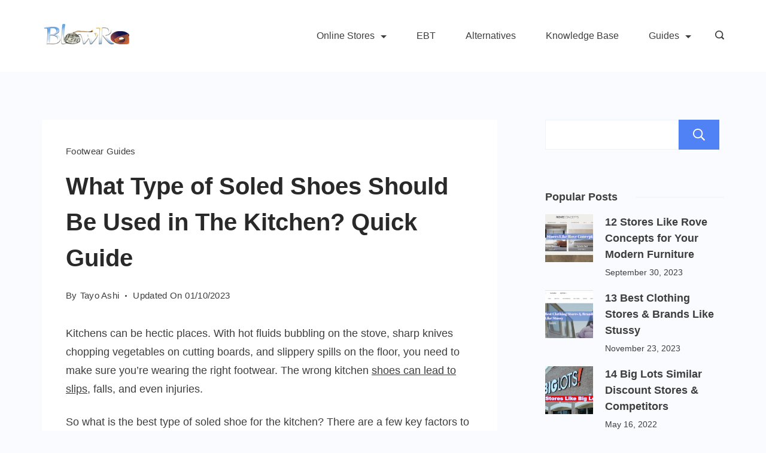

--- FILE ---
content_type: text/html; charset=UTF-8
request_url: https://blowra.com/type-of-soled-shoes-should-be-worn-in-the-kitchen/
body_size: 32729
content:
<!DOCTYPE html><html lang="en-US" prefix="og: https://ogp.me/ns#"><head><meta charset="UTF-8"/>
<script>var __ezHttpConsent={setByCat:function(src,tagType,attributes,category,force,customSetScriptFn=null){var setScript=function(){if(force||window.ezTcfConsent[category]){if(typeof customSetScriptFn==='function'){customSetScriptFn();}else{var scriptElement=document.createElement(tagType);scriptElement.src=src;attributes.forEach(function(attr){for(var key in attr){if(attr.hasOwnProperty(key)){scriptElement.setAttribute(key,attr[key]);}}});var firstScript=document.getElementsByTagName(tagType)[0];firstScript.parentNode.insertBefore(scriptElement,firstScript);}}};if(force||(window.ezTcfConsent&&window.ezTcfConsent.loaded)){setScript();}else if(typeof getEzConsentData==="function"){getEzConsentData().then(function(ezTcfConsent){if(ezTcfConsent&&ezTcfConsent.loaded){setScript();}else{console.error("cannot get ez consent data");force=true;setScript();}});}else{force=true;setScript();console.error("getEzConsentData is not a function");}},};</script>
<script>var ezTcfConsent=window.ezTcfConsent?window.ezTcfConsent:{loaded:false,store_info:false,develop_and_improve_services:false,measure_ad_performance:false,measure_content_performance:false,select_basic_ads:false,create_ad_profile:false,select_personalized_ads:false,create_content_profile:false,select_personalized_content:false,understand_audiences:false,use_limited_data_to_select_content:false,};function getEzConsentData(){return new Promise(function(resolve){document.addEventListener("ezConsentEvent",function(event){var ezTcfConsent=event.detail.ezTcfConsent;resolve(ezTcfConsent);});});}</script>
<script>if(typeof _setEzCookies!=='function'){function _setEzCookies(ezConsentData){var cookies=window.ezCookieQueue;for(var i=0;i<cookies.length;i++){var cookie=cookies[i];if(ezConsentData&&ezConsentData.loaded&&ezConsentData[cookie.tcfCategory]){document.cookie=cookie.name+"="+cookie.value;}}}}
window.ezCookieQueue=window.ezCookieQueue||[];if(typeof addEzCookies!=='function'){function addEzCookies(arr){window.ezCookieQueue=[...window.ezCookieQueue,...arr];}}
addEzCookies([{name:"ezoab_366529",value:"mod1; Path=/; Domain=blowra.com; Max-Age=7200",tcfCategory:"store_info",isEzoic:"true",},{name:"ezosuibasgeneris-1",value:"01d6369f-4099-48c7-66d1-efb614683837; Path=/; Domain=blowra.com; Expires=Sat, 16 Jan 2027 08:22:55 UTC; Secure; SameSite=None",tcfCategory:"understand_audiences",isEzoic:"true",}]);if(window.ezTcfConsent&&window.ezTcfConsent.loaded){_setEzCookies(window.ezTcfConsent);}else if(typeof getEzConsentData==="function"){getEzConsentData().then(function(ezTcfConsent){if(ezTcfConsent&&ezTcfConsent.loaded){_setEzCookies(window.ezTcfConsent);}else{console.error("cannot get ez consent data");_setEzCookies(window.ezTcfConsent);}});}else{console.error("getEzConsentData is not a function");_setEzCookies(window.ezTcfConsent);}</script><script type="text/javascript" data-ezscrex='false' data-cfasync='false'>window._ezaq = Object.assign({"edge_cache_status":13,"edge_response_time":115,"url":"https://blowra.com/type-of-soled-shoes-should-be-worn-in-the-kitchen/"}, typeof window._ezaq !== "undefined" ? window._ezaq : {});</script><script type="text/javascript" data-ezscrex='false' data-cfasync='false'>window._ezaq = Object.assign({"ab_test_id":"mod1"}, typeof window._ezaq !== "undefined" ? window._ezaq : {});window.__ez=window.__ez||{};window.__ez.tf={};</script><script type="text/javascript" data-ezscrex='false' data-cfasync='false'>window.ezDisableAds = true;</script>
<script data-ezscrex='false' data-cfasync='false' data-pagespeed-no-defer>var __ez=__ez||{};__ez.stms=Date.now();__ez.evt={};__ez.script={};__ez.ck=__ez.ck||{};__ez.template={};__ez.template.isOrig=true;window.__ezScriptHost="//www.ezojs.com";__ez.queue=__ez.queue||function(){var e=0,i=0,t=[],n=!1,o=[],r=[],s=!0,a=function(e,i,n,o,r,s,a){var l=arguments.length>7&&void 0!==arguments[7]?arguments[7]:window,d=this;this.name=e,this.funcName=i,this.parameters=null===n?null:w(n)?n:[n],this.isBlock=o,this.blockedBy=r,this.deleteWhenComplete=s,this.isError=!1,this.isComplete=!1,this.isInitialized=!1,this.proceedIfError=a,this.fWindow=l,this.isTimeDelay=!1,this.process=function(){f("... func = "+e),d.isInitialized=!0,d.isComplete=!0,f("... func.apply: "+e);var i=d.funcName.split("."),n=null,o=this.fWindow||window;i.length>3||(n=3===i.length?o[i[0]][i[1]][i[2]]:2===i.length?o[i[0]][i[1]]:o[d.funcName]),null!=n&&n.apply(null,this.parameters),!0===d.deleteWhenComplete&&delete t[e],!0===d.isBlock&&(f("----- F'D: "+d.name),m())}},l=function(e,i,t,n,o,r,s){var a=arguments.length>7&&void 0!==arguments[7]?arguments[7]:window,l=this;this.name=e,this.path=i,this.async=o,this.defer=r,this.isBlock=t,this.blockedBy=n,this.isInitialized=!1,this.isError=!1,this.isComplete=!1,this.proceedIfError=s,this.fWindow=a,this.isTimeDelay=!1,this.isPath=function(e){return"/"===e[0]&&"/"!==e[1]},this.getSrc=function(e){return void 0!==window.__ezScriptHost&&this.isPath(e)&&"banger.js"!==this.name?window.__ezScriptHost+e:e},this.process=function(){l.isInitialized=!0,f("... file = "+e);var i=this.fWindow?this.fWindow.document:document,t=i.createElement("script");t.src=this.getSrc(this.path),!0===o?t.async=!0:!0===r&&(t.defer=!0),t.onerror=function(){var e={url:window.location.href,name:l.name,path:l.path,user_agent:window.navigator.userAgent};"undefined"!=typeof _ezaq&&(e.pageview_id=_ezaq.page_view_id);var i=encodeURIComponent(JSON.stringify(e)),t=new XMLHttpRequest;t.open("GET","//g.ezoic.net/ezqlog?d="+i,!0),t.send(),f("----- ERR'D: "+l.name),l.isError=!0,!0===l.isBlock&&m()},t.onreadystatechange=t.onload=function(){var e=t.readyState;f("----- F'D: "+l.name),e&&!/loaded|complete/.test(e)||(l.isComplete=!0,!0===l.isBlock&&m())},i.getElementsByTagName("head")[0].appendChild(t)}},d=function(e,i){this.name=e,this.path="",this.async=!1,this.defer=!1,this.isBlock=!1,this.blockedBy=[],this.isInitialized=!0,this.isError=!1,this.isComplete=i,this.proceedIfError=!1,this.isTimeDelay=!1,this.process=function(){}};function c(e,i,n,s,a,d,c,u,f){var m=new l(e,i,n,s,a,d,c,f);!0===u?o[e]=m:r[e]=m,t[e]=m,h(m)}function h(e){!0!==u(e)&&0!=s&&e.process()}function u(e){if(!0===e.isTimeDelay&&!1===n)return f(e.name+" blocked = TIME DELAY!"),!0;if(w(e.blockedBy))for(var i=0;i<e.blockedBy.length;i++){var o=e.blockedBy[i];if(!1===t.hasOwnProperty(o))return f(e.name+" blocked = "+o),!0;if(!0===e.proceedIfError&&!0===t[o].isError)return!1;if(!1===t[o].isComplete)return f(e.name+" blocked = "+o),!0}return!1}function f(e){var i=window.location.href,t=new RegExp("[?&]ezq=([^&#]*)","i").exec(i);"1"===(t?t[1]:null)&&console.debug(e)}function m(){++e>200||(f("let's go"),p(o),p(r))}function p(e){for(var i in e)if(!1!==e.hasOwnProperty(i)){var t=e[i];!0===t.isComplete||u(t)||!0===t.isInitialized||!0===t.isError?!0===t.isError?f(t.name+": error"):!0===t.isComplete?f(t.name+": complete already"):!0===t.isInitialized&&f(t.name+": initialized already"):t.process()}}function w(e){return"[object Array]"==Object.prototype.toString.call(e)}return window.addEventListener("load",(function(){setTimeout((function(){n=!0,f("TDELAY -----"),m()}),5e3)}),!1),{addFile:c,addFileOnce:function(e,i,n,o,r,s,a,l,d){t[e]||c(e,i,n,o,r,s,a,l,d)},addDelayFile:function(e,i){var n=new l(e,i,!1,[],!1,!1,!0);n.isTimeDelay=!0,f(e+" ...  FILE! TDELAY"),r[e]=n,t[e]=n,h(n)},addFunc:function(e,n,s,l,d,c,u,f,m,p){!0===c&&(e=e+"_"+i++);var w=new a(e,n,s,l,d,u,f,p);!0===m?o[e]=w:r[e]=w,t[e]=w,h(w)},addDelayFunc:function(e,i,n){var o=new a(e,i,n,!1,[],!0,!0);o.isTimeDelay=!0,f(e+" ...  FUNCTION! TDELAY"),r[e]=o,t[e]=o,h(o)},items:t,processAll:m,setallowLoad:function(e){s=e},markLoaded:function(e){if(e&&0!==e.length){if(e in t){var i=t[e];!0===i.isComplete?f(i.name+" "+e+": error loaded duplicate"):(i.isComplete=!0,i.isInitialized=!0)}else t[e]=new d(e,!0);f("markLoaded dummyfile: "+t[e].name)}},logWhatsBlocked:function(){for(var e in t)!1!==t.hasOwnProperty(e)&&u(t[e])}}}();__ez.evt.add=function(e,t,n){e.addEventListener?e.addEventListener(t,n,!1):e.attachEvent?e.attachEvent("on"+t,n):e["on"+t]=n()},__ez.evt.remove=function(e,t,n){e.removeEventListener?e.removeEventListener(t,n,!1):e.detachEvent?e.detachEvent("on"+t,n):delete e["on"+t]};__ez.script.add=function(e){var t=document.createElement("script");t.src=e,t.async=!0,t.type="text/javascript",document.getElementsByTagName("head")[0].appendChild(t)};__ez.dot=__ez.dot||{};__ez.queue.addFileOnce('/detroitchicago/boise.js', '/detroitchicago/boise.js?gcb=195-0&cb=5', true, [], true, false, true, false);__ez.queue.addFileOnce('/parsonsmaize/abilene.js', '/parsonsmaize/abilene.js?gcb=195-0&cb=b20dfef28c', true, [], true, false, true, false);__ez.queue.addFileOnce('/parsonsmaize/mulvane.js', '/parsonsmaize/mulvane.js?gcb=195-0&cb=e75e48eec0', true, ['/parsonsmaize/abilene.js'], true, false, true, false);__ez.queue.addFileOnce('/detroitchicago/birmingham.js', '/detroitchicago/birmingham.js?gcb=195-0&cb=539c47377c', true, ['/parsonsmaize/abilene.js'], true, false, true, false);</script>
<script data-ezscrex="false" type="text/javascript" data-cfasync="false">window._ezaq = Object.assign({"ad_cache_level":0,"adpicker_placement_cnt":0,"ai_placeholder_cache_level":0,"ai_placeholder_placement_cnt":-1,"article_category":"Footwear Guides","author":"Tayo Ashi","domain":"blowra.com","domain_id":366529,"ezcache_level":2,"ezcache_skip_code":0,"has_bad_image":0,"has_bad_words":0,"is_sitespeed":0,"lt_cache_level":0,"publish_date":"2023-08-27","response_size":141719,"response_size_orig":135919,"response_time_orig":75,"template_id":120,"url":"https://blowra.com/type-of-soled-shoes-should-be-worn-in-the-kitchen/","word_count":0,"worst_bad_word_level":0}, typeof window._ezaq !== "undefined" ? window._ezaq : {});__ez.queue.markLoaded('ezaqBaseReady');</script>
<script type='text/javascript' data-ezscrex='false' data-cfasync='false'>
window.ezAnalyticsStatic = true;

function analyticsAddScript(script) {
	var ezDynamic = document.createElement('script');
	ezDynamic.type = 'text/javascript';
	ezDynamic.innerHTML = script;
	document.head.appendChild(ezDynamic);
}
function getCookiesWithPrefix() {
    var allCookies = document.cookie.split(';');
    var cookiesWithPrefix = {};

    for (var i = 0; i < allCookies.length; i++) {
        var cookie = allCookies[i].trim();

        for (var j = 0; j < arguments.length; j++) {
            var prefix = arguments[j];
            if (cookie.indexOf(prefix) === 0) {
                var cookieParts = cookie.split('=');
                var cookieName = cookieParts[0];
                var cookieValue = cookieParts.slice(1).join('=');
                cookiesWithPrefix[cookieName] = decodeURIComponent(cookieValue);
                break; // Once matched, no need to check other prefixes
            }
        }
    }

    return cookiesWithPrefix;
}
function productAnalytics() {
	var d = {"pr":[6],"omd5":"73ffdf5b547fb254bd1190338aec5192","nar":"risk score"};
	d.u = _ezaq.url;
	d.p = _ezaq.page_view_id;
	d.v = _ezaq.visit_uuid;
	d.ab = _ezaq.ab_test_id;
	d.e = JSON.stringify(_ezaq);
	d.ref = document.referrer;
	d.c = getCookiesWithPrefix('active_template', 'ez', 'lp_');
	if(typeof ez_utmParams !== 'undefined') {
		d.utm = ez_utmParams;
	}

	var dataText = JSON.stringify(d);
	var xhr = new XMLHttpRequest();
	xhr.open('POST','/ezais/analytics?cb=1', true);
	xhr.onload = function () {
		if (xhr.status!=200) {
            return;
		}

        if(document.readyState !== 'loading') {
            analyticsAddScript(xhr.response);
            return;
        }

        var eventFunc = function() {
            if(document.readyState === 'loading') {
                return;
            }
            document.removeEventListener('readystatechange', eventFunc, false);
            analyticsAddScript(xhr.response);
        };

        document.addEventListener('readystatechange', eventFunc, false);
	};
	xhr.setRequestHeader('Content-Type','text/plain');
	xhr.send(dataText);
}
__ez.queue.addFunc("productAnalytics", "productAnalytics", null, true, ['ezaqBaseReady'], false, false, false, true);
</script><base href="https://blowra.com/type-of-soled-shoes-should-be-worn-in-the-kitchen/"/>
        
<meta name="viewport" content="width=device-width, initial-scale=1"/>
<link rel="profile" href="https://gmpg.org/xfn/11"/>
	

<title>What Type of Soled Shoes Should Be Used in The Kitchen? Quick Guide</title>
<meta name="description" content="Kitchens can be hectic places. With hot fluids bubbling on the stove, sharp knives chopping vegetables on cutting boards, and slippery spills on the floor,"/>
<meta name="robots" content="follow, index, max-snippet:-1, max-video-preview:-1, max-image-preview:large"/>
<link rel="canonical" href="https://blowra.com/type-of-soled-shoes-should-be-worn-in-the-kitchen/"/>
<meta property="og:locale" content="en_US"/>
<meta property="og:type" content="article"/>
<meta property="og:title" content="What Type of Soled Shoes Should Be Used in The Kitchen? Quick Guide"/>
<meta property="og:description" content="Kitchens can be hectic places. With hot fluids bubbling on the stove, sharp knives chopping vegetables on cutting boards, and slippery spills on the floor,"/>
<meta property="og:url" content="https://blowra.com/type-of-soled-shoes-should-be-worn-in-the-kitchen/"/>
<meta property="og:site_name" content="BlowRa"/>
<meta property="article:publisher" content="https://www.facebook.com/Blowra/"/>
<meta property="article:section" content="Footwear Guides"/>
<meta property="og:updated_time" content="2023-10-01T12:46:42+00:00"/>
<meta property="og:image" content="https://blowra.com/wp-content/uploads/What-Type-of-Soled-Shoes-Should-Be-Used-in-The-Kitchen.jpg"/>
<meta property="og:image:secure_url" content="https://blowra.com/wp-content/uploads/What-Type-of-Soled-Shoes-Should-Be-Used-in-The-Kitchen.jpg"/>
<meta property="og:image:width" content="670"/>
<meta property="og:image:height" content="425"/>
<meta property="og:image:alt" content="What Type of Soled Shoes Should Be Used in The Kitchen"/>
<meta property="og:image:type" content="image/jpeg"/>
<meta property="article:published_time" content="2023-08-28T01:55:13+00:00"/>
<meta property="article:modified_time" content="2023-10-01T12:46:42+00:00"/>
<meta name="twitter:card" content="summary_large_image"/>
<meta name="twitter:title" content="What Type of Soled Shoes Should Be Used in The Kitchen? Quick Guide"/>
<meta name="twitter:description" content="Kitchens can be hectic places. With hot fluids bubbling on the stove, sharp knives chopping vegetables on cutting boards, and slippery spills on the floor,"/>
<meta name="twitter:site" content="@BlowRa147284"/>
<meta name="twitter:creator" content="@BlowRa147284"/>
<meta name="twitter:image" content="https://blowra.com/wp-content/uploads/What-Type-of-Soled-Shoes-Should-Be-Used-in-The-Kitchen.jpg"/>
<meta name="twitter:label1" content="Written by"/>
<meta name="twitter:data1" content="Tayo Ashi"/>
<meta name="twitter:label2" content="Time to read"/>
<meta name="twitter:data2" content="8 minutes"/>
<script type="application/ld+json" class="rank-math-schema-pro">{"@context":"https://schema.org","@graph":[{"@type":"Organization","@id":"https://blowra.com/#organization","name":"BlowRa","url":"https://blowra.com","sameAs":["https://www.facebook.com/Blowra/","https://twitter.com/BlowRa147284","https://www.linkedin.com/in/blowra/"],"logo":{"@type":"ImageObject","@id":"https://blowra.com/#logo","url":"https://blowra.com/wp-content/uploads/new-blowra.png","contentUrl":"https://blowra.com/wp-content/uploads/new-blowra.png","caption":"BlowRa","inLanguage":"en-US","width":"400","height":"100"},"contactPoint":[{"@type":"ContactPoint","telephone":"+2348134579060","contactType":"customer support"}]},{"@type":"WebSite","@id":"https://blowra.com/#website","url":"https://blowra.com","name":"BlowRa","publisher":{"@id":"https://blowra.com/#organization"},"inLanguage":"en-US"},{"@type":"ImageObject","@id":"https://blowra.com/wp-content/uploads/What-Type-of-Soled-Shoes-Should-Be-Used-in-The-Kitchen.jpg","url":"https://blowra.com/wp-content/uploads/What-Type-of-Soled-Shoes-Should-Be-Used-in-The-Kitchen.jpg","width":"670","height":"425","caption":"What Type of Soled Shoes Should Be Used in The Kitchen","inLanguage":"en-US"},{"@type":"BreadcrumbList","@id":"https://blowra.com/type-of-soled-shoes-should-be-worn-in-the-kitchen/#breadcrumb","itemListElement":[{"@type":"ListItem","position":"1","item":{"@id":"https://blowra.com/footwear-guides/","name":"Footwear Guides"}},{"@type":"ListItem","position":"2","item":{"@id":"https://blowra.com/type-of-soled-shoes-should-be-worn-in-the-kitchen/","name":"What Type of Soled Shoes Should Be Used in The Kitchen?  Quick Guide"}}]},{"@type":"WebPage","@id":"https://blowra.com/type-of-soled-shoes-should-be-worn-in-the-kitchen/#webpage","url":"https://blowra.com/type-of-soled-shoes-should-be-worn-in-the-kitchen/","name":"What Type of Soled Shoes Should Be Used in The Kitchen? Quick Guide","datePublished":"2023-08-28T01:55:13+00:00","dateModified":"2023-10-01T12:46:42+00:00","isPartOf":{"@id":"https://blowra.com/#website"},"primaryImageOfPage":{"@id":"https://blowra.com/wp-content/uploads/What-Type-of-Soled-Shoes-Should-Be-Used-in-The-Kitchen.jpg"},"inLanguage":"en-US","breadcrumb":{"@id":"https://blowra.com/type-of-soled-shoes-should-be-worn-in-the-kitchen/#breadcrumb"}},{"@type":"Person","@id":"https://blowra.com/author/ashi-tayo/","name":"Tayo Ashi","url":"https://blowra.com/author/ashi-tayo/","image":{"@type":"ImageObject","@id":"https://secure.gravatar.com/avatar/aa1527d365426d34907a787f11ecd67dbbdab46967e13f2aa38b7ce4c7f3b6dc?s=96&amp;d=mm&amp;r=g","url":"https://secure.gravatar.com/avatar/aa1527d365426d34907a787f11ecd67dbbdab46967e13f2aa38b7ce4c7f3b6dc?s=96&amp;d=mm&amp;r=g","caption":"Tayo Ashi","inLanguage":"en-US"},"worksFor":{"@id":"https://blowra.com/#organization"}},{"@type":"BlogPosting","headline":"What Type of Soled Shoes Should Be Used in The Kitchen? Quick Guide","datePublished":"2023-08-28T01:55:13+00:00","dateModified":"2023-10-01T12:46:42+00:00","articleSection":"Footwear Guides","author":{"@id":"https://blowra.com/author/ashi-tayo/","name":"Tayo Ashi"},"publisher":{"@id":"https://blowra.com/#organization"},"description":"Kitchens can be hectic places. With hot fluids bubbling on the stove, sharp knives chopping vegetables on cutting boards, and slippery spills on the floor,","name":"What Type of Soled Shoes Should Be Used in The Kitchen? Quick Guide","@id":"https://blowra.com/type-of-soled-shoes-should-be-worn-in-the-kitchen/#richSnippet","isPartOf":{"@id":"https://blowra.com/type-of-soled-shoes-should-be-worn-in-the-kitchen/#webpage"},"image":{"@id":"https://blowra.com/wp-content/uploads/What-Type-of-Soled-Shoes-Should-Be-Used-in-The-Kitchen.jpg"},"inLanguage":"en-US","mainEntityOfPage":{"@id":"https://blowra.com/type-of-soled-shoes-should-be-worn-in-the-kitchen/#webpage"}}]}</script>


<link rel="alternate" title="oEmbed (JSON)" type="application/json+oembed" href="https://blowra.com/wp-json/oembed/1.0/embed?url=https%3A%2F%2Fblowra.com%2Ftype-of-soled-shoes-should-be-worn-in-the-kitchen%2F"/>
<link rel="alternate" title="oEmbed (XML)" type="text/xml+oembed" href="https://blowra.com/wp-json/oembed/1.0/embed?url=https%3A%2F%2Fblowra.com%2Ftype-of-soled-shoes-should-be-worn-in-the-kitchen%2F&amp;format=xml"/>
<script id="ezoic-wp-plugin-cmp" src="https://cmp.gatekeeperconsent.com/min.js" data-cfasync="false"></script>
<script id="ezoic-wp-plugin-gatekeeper" src="https://the.gatekeeperconsent.com/cmp.min.js" data-cfasync="false"></script>



<script type="application/ld+json">{"@context":"https:\/\/schema.org\/","@type":"CreativeWork","dateModified":"2023-10-01T12:46:42+00:00","headline":"What Type of Soled Shoes Should Be Used in The Kitchen?  Quick Guide","description":"Kitchens can be hectic places. With hot fluids bubbling on the stove, sharp knives chopping vegetables on cutting boards, and slippery spills on the floor, you need to make sure you\u2019re wearing the right footwear. The wrong kitchen shoes can lead to slips, falls, and even injuries. So what is the best type of soled shoe for the kitchen? There","mainEntityOfPage":{"@type":"WebPage","@id":"https:\/\/blowra.com\/type-of-soled-shoes-should-be-worn-in-the-kitchen\/"},"author":{"@type":"Person","name":"Blessing","url":"https:\/\/blowra.com\/author\/dhare\/","description":"Blessing Bunmi, founder and CEO of Blowra, the leading style guide providing insider fashion and shopping tips, created Blowra to empower readers to confidently express their personal style. With over 4 years of retail experience, Blessing is highly skilled in home decor too."}}</script>

		
							<script src="//www.googletagmanager.com/gtag/js?id=G-5J8ZZQCVY1" data-cfasync="false" data-wpfc-render="false" async=""></script>
			<script data-cfasync="false" data-wpfc-render="false">
				var mi_version = '9.11.0';
				var mi_track_user = true;
				var mi_no_track_reason = '';
								var MonsterInsightsDefaultLocations = {"page_location":"https:\/\/blowra.com\/type-of-soled-shoes-should-be-worn-in-the-kitchen\/"};
								if ( typeof MonsterInsightsPrivacyGuardFilter === 'function' ) {
					var MonsterInsightsLocations = (typeof MonsterInsightsExcludeQuery === 'object') ? MonsterInsightsPrivacyGuardFilter( MonsterInsightsExcludeQuery ) : MonsterInsightsPrivacyGuardFilter( MonsterInsightsDefaultLocations );
				} else {
					var MonsterInsightsLocations = (typeof MonsterInsightsExcludeQuery === 'object') ? MonsterInsightsExcludeQuery : MonsterInsightsDefaultLocations;
				}

								var disableStrs = [
										'ga-disable-G-5J8ZZQCVY1',
									];

				/* Function to detect opted out users */
				function __gtagTrackerIsOptedOut() {
					for (var index = 0; index < disableStrs.length; index++) {
						if (document.cookie.indexOf(disableStrs[index] + '=true') > -1) {
							return true;
						}
					}

					return false;
				}

				/* Disable tracking if the opt-out cookie exists. */
				if (__gtagTrackerIsOptedOut()) {
					for (var index = 0; index < disableStrs.length; index++) {
						window[disableStrs[index]] = true;
					}
				}

				/* Opt-out function */
				function __gtagTrackerOptout() {
					for (var index = 0; index < disableStrs.length; index++) {
						document.cookie = disableStrs[index] + '=true; expires=Thu, 31 Dec 2099 23:59:59 UTC; path=/';
						window[disableStrs[index]] = true;
					}
				}

				if ('undefined' === typeof gaOptout) {
					function gaOptout() {
						__gtagTrackerOptout();
					}
				}
								window.dataLayer = window.dataLayer || [];

				window.MonsterInsightsDualTracker = {
					helpers: {},
					trackers: {},
				};
				if (mi_track_user) {
					function __gtagDataLayer() {
						dataLayer.push(arguments);
					}

					function __gtagTracker(type, name, parameters) {
						if (!parameters) {
							parameters = {};
						}

						if (parameters.send_to) {
							__gtagDataLayer.apply(null, arguments);
							return;
						}

						if (type === 'event') {
														parameters.send_to = monsterinsights_frontend.v4_id;
							var hookName = name;
							if (typeof parameters['event_category'] !== 'undefined') {
								hookName = parameters['event_category'] + ':' + name;
							}

							if (typeof MonsterInsightsDualTracker.trackers[hookName] !== 'undefined') {
								MonsterInsightsDualTracker.trackers[hookName](parameters);
							} else {
								__gtagDataLayer('event', name, parameters);
							}
							
						} else {
							__gtagDataLayer.apply(null, arguments);
						}
					}

					__gtagTracker('js', new Date());
					__gtagTracker('set', {
						'developer_id.dZGIzZG': true,
											});
					if ( MonsterInsightsLocations.page_location ) {
						__gtagTracker('set', MonsterInsightsLocations);
					}
										__gtagTracker('config', 'G-5J8ZZQCVY1', {"forceSSL":"true"} );
										window.gtag = __gtagTracker;										(function () {
						/* https://developers.google.com/analytics/devguides/collection/analyticsjs/ */
						/* ga and __gaTracker compatibility shim. */
						var noopfn = function () {
							return null;
						};
						var newtracker = function () {
							return new Tracker();
						};
						var Tracker = function () {
							return null;
						};
						var p = Tracker.prototype;
						p.get = noopfn;
						p.set = noopfn;
						p.send = function () {
							var args = Array.prototype.slice.call(arguments);
							args.unshift('send');
							__gaTracker.apply(null, args);
						};
						var __gaTracker = function () {
							var len = arguments.length;
							if (len === 0) {
								return;
							}
							var f = arguments[len - 1];
							if (typeof f !== 'object' || f === null || typeof f.hitCallback !== 'function') {
								if ('send' === arguments[0]) {
									var hitConverted, hitObject = false, action;
									if ('event' === arguments[1]) {
										if ('undefined' !== typeof arguments[3]) {
											hitObject = {
												'eventAction': arguments[3],
												'eventCategory': arguments[2],
												'eventLabel': arguments[4],
												'value': arguments[5] ? arguments[5] : 1,
											}
										}
									}
									if ('pageview' === arguments[1]) {
										if ('undefined' !== typeof arguments[2]) {
											hitObject = {
												'eventAction': 'page_view',
												'page_path': arguments[2],
											}
										}
									}
									if (typeof arguments[2] === 'object') {
										hitObject = arguments[2];
									}
									if (typeof arguments[5] === 'object') {
										Object.assign(hitObject, arguments[5]);
									}
									if ('undefined' !== typeof arguments[1].hitType) {
										hitObject = arguments[1];
										if ('pageview' === hitObject.hitType) {
											hitObject.eventAction = 'page_view';
										}
									}
									if (hitObject) {
										action = 'timing' === arguments[1].hitType ? 'timing_complete' : hitObject.eventAction;
										hitConverted = mapArgs(hitObject);
										__gtagTracker('event', action, hitConverted);
									}
								}
								return;
							}

							function mapArgs(args) {
								var arg, hit = {};
								var gaMap = {
									'eventCategory': 'event_category',
									'eventAction': 'event_action',
									'eventLabel': 'event_label',
									'eventValue': 'event_value',
									'nonInteraction': 'non_interaction',
									'timingCategory': 'event_category',
									'timingVar': 'name',
									'timingValue': 'value',
									'timingLabel': 'event_label',
									'page': 'page_path',
									'location': 'page_location',
									'title': 'page_title',
									'referrer' : 'page_referrer',
								};
								for (arg in args) {
																		if (!(!args.hasOwnProperty(arg) || !gaMap.hasOwnProperty(arg))) {
										hit[gaMap[arg]] = args[arg];
									} else {
										hit[arg] = args[arg];
									}
								}
								return hit;
							}

							try {
								f.hitCallback();
							} catch (ex) {
							}
						};
						__gaTracker.create = newtracker;
						__gaTracker.getByName = newtracker;
						__gaTracker.getAll = function () {
							return [];
						};
						__gaTracker.remove = noopfn;
						__gaTracker.loaded = true;
						window['__gaTracker'] = __gaTracker;
					})();
									} else {
										console.log("");
					(function () {
						function __gtagTracker() {
							return null;
						}

						window['__gtagTracker'] = __gtagTracker;
						window['gtag'] = __gtagTracker;
					})();
									}
			</script>
							
		<style id="ct-main-styles-inline-css">[data-header*="type-1"] .site-header [data-id="logo"] .site-logo-container{--LogoMaxWidth:150px}[data-header*="type-1"] .site-header [data-id="logo"] .site-title{--fontWeight:700;--textTransform:none;--textDecoration:none;--fontSize:27px;--letterSpacing:0em;--linkInitialColor:var(--paletteColor2);--linkHoverColor:var(--paletteColor3)}[data-header*="type-1"] .site-header [data-id="logo"]{--margin:0 !important}[data-header*="type-1"] .site-header [data-id="menu"]>ul>li>a{--fontWeight:400;--textTransform:normal;--fontSize:16px;--lineHeight:2.25;--linkInitialColor:var(--paletteColor1);--linkHoverColor:var(--paletteColor3);--colorHoverType3:var(--paletteColor5)}[data-header*="type-1"] .site-header [data-id="menu"]{--menu-indicator-active-color:var(--paletteColor3);--activeIndicatorbackgroundColor:var(--paletteColor7);--margin:0 20px !important}[data-header*="type-1"] .site-header [data-id="menu"] .sub-menu{--dropdown-items-spacing:15px;--fontWeight:400;--fontSize:16px;--linkInitialColor:var(--paletteColor1);--linkHoverColor:var(--paletteColor3);--dropdown-divider:1px dashed var(--paletteColor6);--background-color:var(--paletteColor5);--background-hover-color:var(--paletteColor7);--box-shadow:0px 10px 20px rgba(41, 51, 61, 0.1);--border-radius:0px 0px 2px 2px}[data-header*="type-1"] .site-header [data-row="middle"]{--height:120px;--background-image:none;--background-color:var(--paletteColor5);--borderTop:none;--borderBottom:none;--box-shadow:none}[data-header*="type-1"] .site-header [data-row="middle"]>div{--borderTop:none;--borderBottom:none}[data-header*="type-1"] [data-id="mobile-menu"]{--fontWeight:400;--fontSize:30px;--linkInitialColor:var(--paletteColor1);--linkHoverColor:#16a83b;--mobile_menu_child_size:14px;--mobile-menu-divider:1px solid var(--paletteColor6);--padding:5px 0}[data-header*="type-1"] #offcanvas>section{--background-image:none;--background-color:var(--paletteColor5)}[data-header*="type-1"] #offcanvas{--background-image:none;--background-color:rgba(255,255,255,0);--side-panel-width:500px;--vertical-alignment:flex-start}[data-header*="type-1"] [data-behaviour*="side"]{--box-shadow:0px 0px 70px rgba(0, 0, 0, 0.35)}[data-header*="type-1"] #offcanvas .close-button{--closeButtonColor:var(--paletteColor3);--closeButtonHoverColor:#16a83b;--closeButtonBackground:transparent}[data-header*="type-1"] [data-id="search"]{--icon-color:var(--paletteColor1);--icon-hover-color:var(--paletteColor3)}[data-header*="type-1"] .search-toggle-form .search-field{--searchHeaderFontColor:var(--paletteColor1)}[data-header*="type-1"] .search-toggle-form .btn-form-close{--closeIconColor:var(--paletteColor5);--closeIconHoverColor:var(--paletteColor4);--closeButtonBackground:#f5585000;--closeButtonHoverBackground:#f5585000}[data-header*="type-1"] .search-toggle-form{--background-image:none;--background-color:rgba(18, 21, 25, 0.98)}[data-header*="type-1"] [data-id="trigger"]{--linkInitialColor:var(--paletteColor3);--linkHoverColor:var(--paletteColor4);--secondColor:var(--paletteColor6);--secondColorHover:var(--paletteColor6);--fontWeight:400;--fontSize:18px}[data-footer*="type-1"] footer.cb__footer [data-row="bottom"]>div{--container-spacing:25px;--items-gap:60px;--grid-template-colummns:initial}[data-footer*="type-1"] footer.cb__footer [data-row="bottom"] .widget-title{--textTransform:uppercase;--fontSize:16px;--lineHeight:1.75;--letterSpacing:0.4px;--headingColor:var(--paletteColor5)}[data-footer*="type-1"] footer.cb__footer [data-row="bottom"] .widget>*:not(.widget-title){--color:var(--paletteColor5);--headingColor:var(--paletteColor5)}[data-footer*="type-1"] footer.cb__footer [data-row="bottom"] .widget{--linkInitialColor:var(--paletteColor5);--linkHoverColor:var(--paletteColor5)}[data-footer*="type-1"] footer.cb__footer [data-row="bottom"] [data-divider="columns"]{--border:none}[data-footer*="type-1"] footer.cb__footer [data-row="bottom"]{--background-image:none;--background-color:var(--paletteColor2)}[data-footer*="type-1"] [data-id="copyright"]{--fontWeight:400;--fontSize:14px;--lineHeight:1.75;--letterSpacing:0.6px;--color:rgba(255,255,255,0.6);--linkInitialColor:var(--paletteColor5);--linkHoverColor:var(--paletteColor3)}[data-footer*="type-1"] [data-column="copyright"]{--horizontal-alignment:center;--vertical-alignment:flex-start}[data-footer*="type-1"] footer.cb__footer [data-row="middle"]>div{--container-spacing:70px;--items-gap:60px;--grid-template-colummns:repeat(3, 1fr)}[data-footer*="type-1"] footer.cb__footer [data-row="middle"] .widget-title{--textTransform:uppercase;--fontSize:16px;--lineHeight:1.75;--letterSpacing:0.4px;--headingColor:var(--paletteColor5)}[data-footer*="type-1"] footer.cb__footer [data-row="middle"] .widget>*:not(.widget-title){--color:var(--paletteColor5);--headingColor:var(--paletteColor5)}[data-footer*="type-1"] footer.cb__footer [data-row="middle"] .widget{--linkInitialColor:var(--paletteColor5);--linkHoverColor:var(--paletteColor5)}[data-footer*="type-1"] footer.cb__footer [data-row="middle"] [data-divider="columns"]{--border:none}[data-footer*="type-1"] footer.cb__footer [data-row="middle"]{--background-image:none;--background-color:var(--paletteColor2)}[data-footer*="type-1"] [data-id="socials"].cb__footer-socials [data-color="custom"]{--icon-color:var(--paletteColor5);--icon-hover-color:var(--paletteColor3);--background-color:var(--paletteColor7);--background-hover-color:var(--paletteColor6)}[data-footer*="type-1"] [data-id="socials"].cb__footer-socials .cb__label{--visibility:none}:root{--fontFamily:-apple-system, BlinkMacSystemFont, 'Segoe UI', Roboto, Helvetica, Arial, sans-serif, 'Apple Color Emoji', 'Segoe UI Emoji', 'Segoe UI Symbol';--fontWeight:400;--textTransform:none;--textDecoration:none;--fontSize:18px;--lineHeight:1.75;--letterSpacing:0em;--btnFontWeight:400;--btnFontSize:18px;--btnLineHeight:1.2;--blogCategoryDividerInitialColorFirst:var(--paletteColor1);--blogCategoryDividerHoverColorFirst:var(--paletteColor3);--blogHeadingFontSize:28px;--blogDividerMarginFirst:0 0 20px 0;--formBorderInitialColor:#e0e5eb;--formBorderFocusColor:var(--paletteColor1);--formBorderSize:1px;--radioCheckboxInitialColor:#d5d8de;--radioCheckboxAccentColor:var(--paletteColor1);--primaryColor:var(--paletteColor1);--baseColor:var(--paletteColor7);--genheadingColor:var(--paletteColor2);--genLinkColor:#064cf0;--genLinkHoverColor:#16a83b;--textSelectionColor:#1457f2;--textSelectionHoverColor:var(--paletteColor4);--genborderColor:var(--paletteColor6);--btnTextColor:var(--paletteColor5);--btnTextHoverColor:var(--paletteColor3);--btnBgColor:var(--paletteColor3);--btnBgHoverColor:var(--paletteColor5);--btnBorderColor:var(--paletteColor3);--btnBorderHoverColor:var(--paletteColor3);--paletteColor1:rgba(41, 41, 41, 0.9);--paletteColor2:#292929;--paletteColor3:085fbbd4;--paletteColor4:#5081F5;--paletteColor5:#ffffff;--paletteColor6:#EDF2FE;--paletteColor7:#e9f1fa;--paletteColor8:#F9FBFE;--color:var(--paletteColor2);--linkInitialColor:var(--paletteColor1);--linkHoverColor:var(--paletteColor2);--selectionTextColor:var(--paletteColor5);--selectionBackgroundColor:var(--paletteColor1);--border-color:rgba(224, 229, 235, 0.9);--headingColor:var(--paletteColor4);--contentSpacing:1.5em;--bottonRoundness:3px;--buttonPadding:15px 34px;--buttonMinHeight:45px;--buttonBorderRadius:3px;--buttonTextInitialColor:var(--paletteColor5);--buttonTextHoverColor:var(--paletteColor5);--buttonInitialColor:var(--paletteColor3);--buttonHoverColor:var(--paletteColor2);--container-max-width:1290px;--content-vertical-spacing:60px;--narrow-container-max-width:750px;--wide-offset:130px;--sidebarWidth:27%;--sidebarWidthNoUnit:27;--sidebarGap:4%;--sidebarOffset:50px;--contentSidebarWidth:28%;--sidebarWidgetSpacing:64px;--widgetsContentAreaSpacing:0 0 20px 20px;--breadcrumbsColor:rgba(41,41,41,0.30);--breadcrumbsCurrentColor:var(--paletteColor1);--breadcrumbsSeparatorColor:rgba(41,41,41,0.30);--linkHighlightColor:var(--paletteColor3);--linkHighlightHoverColor:var(--paletteColor1);--linkHighlightBackgroundColor:var(--paletteColor6);--linkHighlightBackgroundHoverColor:var(--paletteColor3);--authorFontColor:var(--paletteColor2);--searchFontColor:var(--paletteColor2);--archiveFontColor:var(--paletteColor2);--blogFontColor:var(--paletteColor2);--titleColor:var(--paletteColor1);--singleCategoryDividerInitialColorFirst:var(--paletteColor1);--singleCategoryDividerHoverColorFirst:var(--paletteColor3);--relatedPostCategoryDividerInitialColor:var(--paletteColor1);--relatedPostCategoryDividerHoverColor:var(--paletteColor3);--captionOverlayColor:var(--paletteColor1);--captionColor:var(--paletteColor8);--containerWidth:1170px;--containerContentMaxWidth:728px;--containerVerticalMargin:80px}h1,.block-editor-page .editor-styles-wrapper h1,.block-editor-page .editor-post-title__block .editor-post-title__input{--fontWeight:700;--fontSize:40px;--lineHeight:1.5}h2{--fontWeight:700;--fontSize:36px;--lineHeight:1.5}h3{--fontWeight:700;--fontSize:30px;--lineHeight:1.5}h4{--fontWeight:700;--fontSize:26px;--lineHeight:1.5}h5{--fontWeight:700;--fontSize:22px;--lineHeight:1.5}h6{--fontWeight:700;--fontSize:18px;--lineHeight:1.5}.wp-block-quote.is-style-large p,.wp-block-pullquote p,.rt-quote-widget blockquote{--fontFamily:'Georgia', Sans-Serif;--fontWeight:600;--fontSize:25px}code,kbd,samp,pre{--fontFamily:'monospace', Sans-Serif;--fontWeight:400;--fontSize:16px}.rt-sidebar .widget-title{--fontSize:18px}.entry-summary>.product_title{--fontSize:30px}.entry-summary .price{--fontWeight:700;--fontSize:20px}.rishi-breadcrumb-main-wrap .rishi-breadcrumbs{--fontFamily:-apple-system, BlinkMacSystemFont, 'Segoe UI', Roboto, Helvetica, Arial, sans-serif, 'Apple Color Emoji', 'Segoe UI Emoji', 'Segoe UI Symbol';--fontWeight:500;--fontSize:14px}.woocommerce-store-notice.demo_store{--fontWeight:400;--fontSize:18px}.woocommerce-page .archive-title-wrapper .tagged-in-wrapper h1{--fontWeight:700;--fontSize:40px;--lineHeight:1.75}.cb__menu-trigger .cb__label{--fontWeight:400;--fontSize:18px}.rt-featured-image .rt-caption-wrap{--fontWeight:400;--fontSize:14px;--lineHeight:1.5;--captionPadding:10px}body{--background-image:none;--background-color:var(--paletteColor8)}.entry-header .page-title{--fontSize:32px}.entry-header .entry-meta{--fontWeight:600;--textTransform:uppercase;--fontSize:12px;--lineHeight:1.5}.entry-header .rt-breadcrumbs{--fontWeight:600;--textTransform:uppercase;--fontSize:12px}.hero-section[data-type="type-1"]{--margin-bottom:50px}.page .main-content-wrapper .entry-header{--margin-bottom:50px}.cb__pagination{--spacing:80px}.cb__pagination[data-divider]{--border:none}[data-pagination="simple"]{--colorActive:#ffffff}[data-prefix="blog"] .entry-card .entry-title{--fontSize:20px;--lineHeight:1.3}[data-prefix="blog"] .entry-excerpt{--fontSize:16px}[data-prefix="blog"] .entry-card .entry-meta{--fontWeight:600;--textTransform:uppercase;--fontSize:12px}[data-prefix="blog"] [data-cards="boxed"] .entry-card{--cardBackground:#ffffff;--border:none;--cardSpacing:35px;--box-shadow:0px 12px 18px -6px rgba(34, 56, 101, 0.04)}[data-prefix="blog"] .entry-card{--entry-divider:1px solid rgba(224, 229, 235, 0.8)}[data-prefix="blog"] [data-cards="simple"] .entry-card{--border:1px dashed rgba(224, 229, 235, 0.8)}[data-prefix="categories"] .entry-card .entry-title{--fontSize:20px;--lineHeight:1.3}[data-prefix="categories"] .entry-excerpt{--fontSize:16px}[data-prefix="categories"] .entry-card .entry-meta{--fontWeight:600;--textTransform:uppercase;--fontSize:12px}[data-prefix="categories"] [data-cards="boxed"] .entry-card{--cardBackground:#ffffff;--border:none;--cardSpacing:35px;--box-shadow:0px 12px 18px -6px rgba(34, 56, 101, 0.04)}[data-prefix="categories"] .entry-card{--entry-divider:1px solid rgba(224, 229, 235, 0.8)}[data-prefix="categories"] [data-cards="simple"] .entry-card{--border:1px dashed rgba(224, 229, 235, 0.8)}[data-prefix="author"] .entry-card .entry-title{--fontSize:20px;--lineHeight:1.3}[data-prefix="author"] .entry-excerpt{--fontSize:16px}[data-prefix="author"] .entry-card .entry-meta{--fontWeight:600;--textTransform:uppercase;--fontSize:12px}[data-prefix="author"] [data-cards="boxed"] .entry-card{--cardBackground:#ffffff;--border:none;--cardSpacing:35px;--box-shadow:0px 12px 18px -6px rgba(34, 56, 101, 0.04)}[data-prefix="author"] .entry-card{--entry-divider:1px solid rgba(224, 229, 235, 0.8)}[data-prefix="author"] [data-cards="simple"] .entry-card{--border:1px dashed rgba(224, 229, 235, 0.8)}[data-prefix="search"] .entry-card .entry-title{--fontSize:20px;--lineHeight:1.3}[data-prefix="search"] .entry-excerpt{--fontSize:16px}[data-prefix="search"] .entry-card .entry-meta{--fontWeight:600;--textTransform:uppercase;--fontSize:12px}[data-prefix="search"] [data-cards="boxed"] .entry-card{--cardBackground:#ffffff;--border:none;--cardSpacing:35px;--box-shadow:0px 12px 18px -6px rgba(34, 56, 101, 0.04)}[data-prefix="search"] .entry-card{--entry-divider:1px solid rgba(224, 229, 235, 0.8)}[data-prefix="search"] [data-cards="simple"] .entry-card{--border:1px dashed rgba(224, 229, 235, 0.8)}form textarea{--formInputHeight:170px}#secondary{--widgetsHeadingColor:var(--sidebarWidgetsTitleColor);--widgetsFontSize:18px}.widget-area>*{--widgetsLinkColor:var(--primaryColor)}.widget-area{--widgetsLinkHoverColor:var(--paletteColor3);--sidebarBackgroundColor:var(--paletteColor5);--border:none;--border:1px solid var(--paletteColor6);--sidebar-widgets-spacing:60px;--sidebarInnerSpacing:35px;--box-shadow:0px 12px 18px -6px rgba(34, 56, 101, 0.04)}.widget>*:not(.widget-title){--headingColor:var(--paletteColor2)}.rishi-breadcrumb-main-wrap{--alignment:left;--padding:0px 0px 10px 0px}.page .entry-header{--alignment:left;--margin-bottom:50px}.box-layout.page .main-content-wrapper,.content-box-layout.page .main-content-wrapper{--background-image:none;--background-color:var(--paletteColor5);--padding:40px;--box-radius:3px}.box-layout.single .main-content-wrapper,.content-box-layout.single .main-content-wrapper{--background-image:none;--background-color:var(--paletteColor5);--padding:40px;--box-radius:3px}.archive.author .site-content .archive-title-wrapper{--width:142px;--margin:78px;--alignment:left;--authorMargin:30px;--background-image:none;--background-color:var(--paletteColor7)}.search .site-content .archive-title-wrapper{--alignment:left;--margin:78px;--searchMargin:30px;--background-image:none;--background-color:var(--paletteColor7)}.archive .site-content .archive-title-wrapper{--margin:60px;--alignment:left;--archiveMargin:30px;--background-image:none;--background-color:var(--paletteColor7)}.blog .site-content .archive-title-wrapper{--background-image:none;--background-color:var(--paletteColor7);--alignment:left;--margin:20px}.cb__share-box{--icon-size:15px;--iconSpacing:0px 10px 10px 0px;--alignment:left;--fontWeight:500;--fontSize:14px;--lineHeight:1.2}.cb__share-box[data-location="top"]{--margin:10px}.cb__share-box[data-location="bottom"]{--margin:10px}.cb__share-box[data-sticky="yes"]{--topOffset:150px;--sideOffset:15px}[data-prefix="single_blog_post"] .post-navigation{--margin:80px;--linkInitialColor:var(--color)}[data-prefix="single_blog_post"] .rt-related-posts-container{--padding:70px;--background-image:none;--background-color:#eff1f5;--visibility:block}[data-prefix="single_blog_post"] .rt-related-posts{--visibility:grid}[data-prefix="single_blog_post"] .related-entry-title{--linkInitialColor:var(--color)}.to_top{--topButtonIconColorDefault:#000000;--topButtonIconColorHover:var(--paletteColor5);--topButtonShapeBackgroundDefault:#064cf0;--topButtonShapeBackgroundHover:#16a83b;--topButtonBorderDefaultColor:var(--paletteColor3);--topButtonBorderHoverColor:var(--paletteColor3);--topButtonSize:12px;--topButtonOffset:25px;--sideButtonOffset:25px;--top-button-border:1px;--top-button-border-radius:1px;--top_button_padding:10px}.rishi-container[data-strech="full"]{--streched-padding:40px}</style>
<style id="ct-main-styles-tablet-inline-css" media="(max-width: 999.98px)">[data-header*="type-1"] .site-header [data-row="middle"]{--height:70px}[data-header*="type-1"] [data-id="mobile-menu"]{--fontSize:20px}[data-header*="type-1"] #offcanvas{--side-panel-width:65vw}[data-footer*="type-1"] footer.cb__footer [data-row="bottom"]>div{--items-gap:40px;--grid-template-colummns:initial}[data-footer*="type-1"] footer.cb__footer [data-row="middle"]>div{--container-spacing:50px;--items-gap:40px;--grid-template-colummns:initial}.entry-header .page-title{--fontSize:30px}.hero-section[data-type="type-1"]{--margin-bottom:30px}.page .main-content-wrapper .entry-header{--margin-bottom:30px}.cb__pagination{--spacing:60px}:root{--sidebarWidgetSpacing:50px;--containerWidth:992px;--containerContentMaxWidth:500px;--containerVerticalMargin:40px}#secondary{--widgetsFontSize:16px}.widget-area{--sidebar-widgets-spacing:40px}.page .entry-header{--margin-bottom:30px}.box-layout.page .main-content-wrapper,.content-box-layout.page .main-content-wrapper{--padding:15px}.box-layout.single .main-content-wrapper,.content-box-layout.single .main-content-wrapper{--padding:15px}.archive.author .site-content .archive-title-wrapper{--width:100px;--margin:30px}.search .site-content .archive-title-wrapper{--margin:30px}.archive .site-content .archive-title-wrapper{--margin:30px}[data-prefix="single_blog_post"] .post-navigation{--margin:60px}[data-prefix="single_blog_post"] .rt-related-posts-container{--padding:50px;--visibility:none}[data-prefix="single_blog_post"] .rt-related-posts{--visibility:none}.rishi-container[data-strech="full"]{--streched-padding:30px}</style>
<style id="ct-main-styles-mobile-inline-css" media="(max-width: 689.98px)">[data-header*="type-1"] .site-header [data-row="middle"]{--background-image:none;--background-color:#064cf0}[data-header*="type-1"] [data-id="mobile-menu"]{--fontSize:16px}[data-header*="type-1"] #offcanvas>section{--background-image:none;--background-color:#064cf0}[data-header*="type-1"] #offcanvas{--side-panel-width:76vw}[data-footer*="type-1"] footer.cb__footer [data-row="bottom"]>div{--container-spacing:15px;--grid-template-colummns:initial}[data-footer*="type-1"] footer.cb__footer [data-row="middle"]>div{--container-spacing:40px;--grid-template-colummns:initial}.entry-header .page-title{--fontSize:25px}.cb__pagination{--spacing:50px}[data-prefix="blog"] .entry-card .entry-title{--fontSize:18px}[data-prefix="blog"] [data-cards="boxed"] .entry-card{--cardSpacing:25px}[data-prefix="categories"] .entry-card .entry-title{--fontSize:18px}[data-prefix="categories"] [data-cards="boxed"] .entry-card{--cardSpacing:25px}[data-prefix="author"] .entry-card .entry-title{--fontSize:18px}[data-prefix="author"] [data-cards="boxed"] .entry-card{--cardSpacing:25px}[data-prefix="search"] .entry-card .entry-title{--fontSize:18px}[data-prefix="search"] [data-cards="boxed"] .entry-card{--cardSpacing:25px}:root{--content-vertical-spacing:50px;--sidebarWidgetSpacing:30px;--containerWidth:420px;--containerContentMaxWidth:400px}#secondary{--widgetsFontSize:14px}.archive.author .site-content .archive-title-wrapper{--width:80px}[data-prefix="single_blog_post"] .post-navigation{--margin:40px}[data-prefix="single_blog_post"] .rt-related-posts-container{--padding:30px}.rishi-container[data-strech="full"]{--streched-padding:15px}</style>
<style id="wp-img-auto-sizes-contain-inline-css">img:is([sizes=auto i],[sizes^="auto," i]){contain-intrinsic-size:3000px 1500px}</style>
<style id="classic-theme-styles-inline-css">/*! This file is auto-generated */
.wp-block-button__link{color:#fff;background-color:#32373c;border-radius:9999px;box-shadow:none;text-decoration:none;padding:calc(.667em + 2px) calc(1.333em + 2px);font-size:1.125em}.wp-block-file__button{background:#32373c;color:#fff;text-decoration:none}</style>
<link rel="stylesheet" id="wpo_min-header-0-css" href="https://blowra.com/wp-content/cache/wpo-minify/1764876285/assets/wpo-minify-header-1bcb3994.min.css" media="all"/>
<script src="https://blowra.com/wp-content/cache/wpo-minify/1764876285/assets/wpo-minify-header-407b1355.min.js" id="wpo_min-header-0-js"></script>
<script id="ezoic-wp-plugin-js" async="" src="//www.ezojs.com/ezoic/sa.min.js"></script>
<script data-ezoic="1">window.ezstandalone=window.ezstandalone||{};ezstandalone.cmd=ezstandalone.cmd||[]</script>
<script>!function(f,b,e,v,n,t,s){if(f.fbq)return;n=f.fbq=function(){n.callMethod?n.callMethod.apply(n,arguments):n.queue.push(arguments)};if(!f._fbq)f._fbq=n;n.push=n;n.loaded=!0;n.version='2.0';n.queue=[];t=b.createElement(e);t.async=!0;t.src=v;s=b.getElementsByTagName(e)[0];s.parentNode.insertBefore(t,s)}(window,document,'script','https://connect.facebook.net/en_US/fbevents.js');fbq('init','695391861980033');fbq('track','PageView')</script>
<noscript><img height="1" width="1" style="display:none"
src="https://www.facebook.com/tr?id=695391861980033&ev=PageView&noscript=1"
/></noscript>

<noscript><img height="1" width="1" style="display:none"
src="https://printerest.com/" 
/></noscript><link rel="icon" href="data:,"/><style type="text/css">.saboxplugin-wrap{-webkit-box-sizing:border-box;-moz-box-sizing:border-box;-ms-box-sizing:border-box;box-sizing:border-box;border:1px solid #eee;width:100%;clear:both;display:block;overflow:hidden;word-wrap:break-word;position:relative}.saboxplugin-wrap .saboxplugin-gravatar{float:left;padding:0 20px 20px 20px}.saboxplugin-wrap .saboxplugin-gravatar img{max-width:100px;height:auto;border-radius:0}.saboxplugin-wrap .saboxplugin-authorname{font-size:18px;line-height:1;margin:20px 0 0 20px;display:block}.saboxplugin-wrap .saboxplugin-authorname a{text-decoration:none}.saboxplugin-wrap .saboxplugin-authorname a:focus{outline:0}.saboxplugin-wrap .saboxplugin-desc{display:block;margin:5px 20px}.saboxplugin-wrap .saboxplugin-desc a{text-decoration:underline}.saboxplugin-wrap .saboxplugin-desc p{margin:5px 0 12px}.saboxplugin-wrap .saboxplugin-web{margin:0 20px 15px;text-align:left}.saboxplugin-wrap .sab-web-position{text-align:right}.saboxplugin-wrap .saboxplugin-web a{color:#ccc;text-decoration:none}.saboxplugin-wrap .saboxplugin-socials{position:relative;display:block;background:#fcfcfc;padding:5px;border-top:1px solid #eee}.saboxplugin-wrap .saboxplugin-socials a svg{width:20px;height:20px}.saboxplugin-wrap .saboxplugin-socials a svg .st2{fill:#fff;transform-origin:center center}.saboxplugin-wrap .saboxplugin-socials a svg .st1{fill:rgba(0,0,0,.3)}.saboxplugin-wrap .saboxplugin-socials a:hover{opacity:.8;-webkit-transition:opacity .4s;-moz-transition:opacity .4s;-o-transition:opacity .4s;transition:opacity .4s;box-shadow:none!important;-webkit-box-shadow:none!important}.saboxplugin-wrap .saboxplugin-socials .saboxplugin-icon-color{box-shadow:none;padding:0;border:0;-webkit-transition:opacity .4s;-moz-transition:opacity .4s;-o-transition:opacity .4s;transition:opacity .4s;display:inline-block;color:#fff;font-size:0;text-decoration:inherit;margin:5px;-webkit-border-radius:0;-moz-border-radius:0;-ms-border-radius:0;-o-border-radius:0;border-radius:0;overflow:hidden}.saboxplugin-wrap .saboxplugin-socials .saboxplugin-icon-grey{text-decoration:inherit;box-shadow:none;position:relative;display:-moz-inline-stack;display:inline-block;vertical-align:middle;zoom:1;margin:10px 5px;color:#444;fill:#444}.clearfix:after,.clearfix:before{content:' ';display:table;line-height:0;clear:both}.ie7 .clearfix{zoom:1}.saboxplugin-socials.sabox-colored .saboxplugin-icon-color .sab-twitch{border-color:#38245c}.saboxplugin-socials.sabox-colored .saboxplugin-icon-color .sab-behance{border-color:#003eb0}.saboxplugin-socials.sabox-colored .saboxplugin-icon-color .sab-deviantart{border-color:#036824}.saboxplugin-socials.sabox-colored .saboxplugin-icon-color .sab-digg{border-color:#00327c}.saboxplugin-socials.sabox-colored .saboxplugin-icon-color .sab-dribbble{border-color:#ba1655}.saboxplugin-socials.sabox-colored .saboxplugin-icon-color .sab-facebook{border-color:#1e2e4f}.saboxplugin-socials.sabox-colored .saboxplugin-icon-color .sab-flickr{border-color:#003576}.saboxplugin-socials.sabox-colored .saboxplugin-icon-color .sab-github{border-color:#264874}.saboxplugin-socials.sabox-colored .saboxplugin-icon-color .sab-google{border-color:#0b51c5}.saboxplugin-socials.sabox-colored .saboxplugin-icon-color .sab-html5{border-color:#902e13}.saboxplugin-socials.sabox-colored .saboxplugin-icon-color .sab-instagram{border-color:#1630aa}.saboxplugin-socials.sabox-colored .saboxplugin-icon-color .sab-linkedin{border-color:#00344f}.saboxplugin-socials.sabox-colored .saboxplugin-icon-color .sab-pinterest{border-color:#5b040e}.saboxplugin-socials.sabox-colored .saboxplugin-icon-color .sab-reddit{border-color:#992900}.saboxplugin-socials.sabox-colored .saboxplugin-icon-color .sab-rss{border-color:#a43b0a}.saboxplugin-socials.sabox-colored .saboxplugin-icon-color .sab-sharethis{border-color:#5d8420}.saboxplugin-socials.sabox-colored .saboxplugin-icon-color .sab-soundcloud{border-color:#995200}.saboxplugin-socials.sabox-colored .saboxplugin-icon-color .sab-spotify{border-color:#0f612c}.saboxplugin-socials.sabox-colored .saboxplugin-icon-color .sab-stackoverflow{border-color:#a95009}.saboxplugin-socials.sabox-colored .saboxplugin-icon-color .sab-steam{border-color:#006388}.saboxplugin-socials.sabox-colored .saboxplugin-icon-color .sab-user_email{border-color:#b84e05}.saboxplugin-socials.sabox-colored .saboxplugin-icon-color .sab-tumblr{border-color:#10151b}.saboxplugin-socials.sabox-colored .saboxplugin-icon-color .sab-twitter{border-color:#0967a0}.saboxplugin-socials.sabox-colored .saboxplugin-icon-color .sab-vimeo{border-color:#0d7091}.saboxplugin-socials.sabox-colored .saboxplugin-icon-color .sab-windows{border-color:#003f71}.saboxplugin-socials.sabox-colored .saboxplugin-icon-color .sab-whatsapp{border-color:#003f71}.saboxplugin-socials.sabox-colored .saboxplugin-icon-color .sab-wordpress{border-color:#0f3647}.saboxplugin-socials.sabox-colored .saboxplugin-icon-color .sab-yahoo{border-color:#14002d}.saboxplugin-socials.sabox-colored .saboxplugin-icon-color .sab-youtube{border-color:#900}.saboxplugin-socials.sabox-colored .saboxplugin-icon-color .sab-xing{border-color:#000202}.saboxplugin-socials.sabox-colored .saboxplugin-icon-color .sab-mixcloud{border-color:#2475a0}.saboxplugin-socials.sabox-colored .saboxplugin-icon-color .sab-vk{border-color:#243549}.saboxplugin-socials.sabox-colored .saboxplugin-icon-color .sab-medium{border-color:#00452c}.saboxplugin-socials.sabox-colored .saboxplugin-icon-color .sab-quora{border-color:#420e00}.saboxplugin-socials.sabox-colored .saboxplugin-icon-color .sab-meetup{border-color:#9b181c}.saboxplugin-socials.sabox-colored .saboxplugin-icon-color .sab-goodreads{border-color:#000}.saboxplugin-socials.sabox-colored .saboxplugin-icon-color .sab-snapchat{border-color:#999700}.saboxplugin-socials.sabox-colored .saboxplugin-icon-color .sab-500px{border-color:#00557f}.saboxplugin-socials.sabox-colored .saboxplugin-icon-color .sab-mastodont{border-color:#185886}.sabox-plus-item{margin-bottom:20px}@media screen and (max-width:480px){.saboxplugin-wrap{text-align:center}.saboxplugin-wrap .saboxplugin-gravatar{float:none;padding:20px 0;text-align:center;margin:0 auto;display:block}.saboxplugin-wrap .saboxplugin-gravatar img{float:none;display:inline-block;display:-moz-inline-stack;vertical-align:middle;zoom:1}.saboxplugin-wrap .saboxplugin-desc{margin:0 10px 20px;text-align:center}.saboxplugin-wrap .saboxplugin-authorname{text-align:center;margin:10px 0 20px}}body .saboxplugin-authorname a,body .saboxplugin-authorname a:hover{box-shadow:none;-webkit-box-shadow:none}a.sab-profile-edit{font-size:16px!important;line-height:1!important}.sab-edit-settings a,a.sab-profile-edit{color:#0073aa!important;box-shadow:none!important;-webkit-box-shadow:none!important}.sab-edit-settings{margin-right:15px;position:absolute;right:0;z-index:2;bottom:10px;line-height:20px}.sab-edit-settings i{margin-left:5px}.saboxplugin-socials{line-height:1!important}.rtl .saboxplugin-wrap .saboxplugin-gravatar{float:right}.rtl .saboxplugin-wrap .saboxplugin-authorname{display:flex;align-items:center}.rtl .saboxplugin-wrap .saboxplugin-authorname .sab-profile-edit{margin-right:10px}.rtl .sab-edit-settings{right:auto;left:0}img.sab-custom-avatar{max-width:75px}.saboxplugin-wrap{margin-top:0;margin-bottom:0;padding:0 0}.saboxplugin-wrap .saboxplugin-authorname{font-size:18px;line-height:25px}.saboxplugin-wrap .saboxplugin-desc p,.saboxplugin-wrap .saboxplugin-desc{font-size:14px!important;line-height:21px!important}.saboxplugin-wrap .saboxplugin-web{font-size:14px}.saboxplugin-wrap .saboxplugin-socials a svg{width:18px;height:18px}</style><link rel="icon" href="https://blowra.com/wp-content/uploads/cropped-Blowra3-32x32.png" sizes="32x32"/>
<link rel="icon" href="https://blowra.com/wp-content/uploads/cropped-Blowra3-192x192.png" sizes="192x192"/>
<link rel="apple-touch-icon" href="https://blowra.com/wp-content/uploads/cropped-Blowra3-180x180.png"/>
<meta name="msapplication-TileImage" content="https://blowra.com/wp-content/uploads/cropped-Blowra3-270x270.png"/>
    <style id="wp-block-search-inline-css">.wp-block-search__button{margin-left:10px;word-break:normal}.wp-block-search__button.has-icon{line-height:0}.wp-block-search__button svg{height:1.25em;min-height:24px;min-width:24px;width:1.25em;fill:currentColor;vertical-align:text-bottom}:where(.wp-block-search__button){border:1px solid #ccc;padding:6px 10px}.wp-block-search__inside-wrapper{display:flex;flex:auto;flex-wrap:nowrap;max-width:100%}.wp-block-search__label{width:100%}.wp-block-search.wp-block-search__button-only .wp-block-search__button{box-sizing:border-box;display:flex;flex-shrink:0;justify-content:center;margin-left:0;max-width:100%}.wp-block-search.wp-block-search__button-only .wp-block-search__inside-wrapper{min-width:0!important;transition-property:width}.wp-block-search.wp-block-search__button-only .wp-block-search__input{flex-basis:100%;transition-duration:.3s}.wp-block-search.wp-block-search__button-only.wp-block-search__searchfield-hidden,.wp-block-search.wp-block-search__button-only.wp-block-search__searchfield-hidden .wp-block-search__inside-wrapper{overflow:hidden}.wp-block-search.wp-block-search__button-only.wp-block-search__searchfield-hidden .wp-block-search__input{border-left-width:0!important;border-right-width:0!important;flex-basis:0%;flex-grow:0;margin:0;min-width:0!important;padding-left:0!important;padding-right:0!important;width:0!important}:where(.wp-block-search__input){appearance:none;border:1px solid #949494;flex-grow:1;font-family:inherit;font-size:inherit;font-style:inherit;font-weight:inherit;letter-spacing:inherit;line-height:inherit;margin-left:0;margin-right:0;min-width:3rem;padding:8px;text-decoration:unset!important;text-transform:inherit}:where(.wp-block-search__button-inside .wp-block-search__inside-wrapper){background-color:#fff;border:1px solid #949494;box-sizing:border-box;padding:4px}:where(.wp-block-search__button-inside .wp-block-search__inside-wrapper) .wp-block-search__input{border:none;border-radius:0;padding:0 4px}:where(.wp-block-search__button-inside .wp-block-search__inside-wrapper) .wp-block-search__input:focus{outline:none}:where(.wp-block-search__button-inside .wp-block-search__inside-wrapper) :where(.wp-block-search__button){padding:4px 8px}.wp-block-search.aligncenter .wp-block-search__inside-wrapper{margin:auto}.wp-block[data-align=right] .wp-block-search.wp-block-search__button-only .wp-block-search__inside-wrapper{float:right}</style>
<style id="global-styles-inline-css">:root{--wp--preset--aspect-ratio--square:1;--wp--preset--aspect-ratio--4-3:4/3;--wp--preset--aspect-ratio--3-4:3/4;--wp--preset--aspect-ratio--3-2:3/2;--wp--preset--aspect-ratio--2-3:2/3;--wp--preset--aspect-ratio--16-9:16/9;--wp--preset--aspect-ratio--9-16:9/16;--wp--preset--color--black:#000000;--wp--preset--color--cyan-bluish-gray:#abb8c3;--wp--preset--color--white:#ffffff;--wp--preset--color--pale-pink:#f78da7;--wp--preset--color--vivid-red:#cf2e2e;--wp--preset--color--luminous-vivid-orange:#ff6900;--wp--preset--color--luminous-vivid-amber:#fcb900;--wp--preset--color--light-green-cyan:#7bdcb5;--wp--preset--color--vivid-green-cyan:#00d084;--wp--preset--color--pale-cyan-blue:#8ed1fc;--wp--preset--color--vivid-cyan-blue:#0693e3;--wp--preset--color--vivid-purple:#9b51e0;--wp--preset--color--palette-color-1:var(--paletteColor1, rgba(41, 41, 41, 0.9));--wp--preset--color--palette-color-2:var(--paletteColor2, #292929);--wp--preset--color--palette-color-3:var(--paletteColor3, 085fbbd4);--wp--preset--color--palette-color-4:var(--paletteColor4, #5081F5);--wp--preset--color--palette-color-5:var(--paletteColor5, #ffffff);--wp--preset--color--palette-color-6:var(--paletteColor6, #EDF2FE);--wp--preset--color--palette-color-7:var(--paletteColor7, #e9f1fa);--wp--preset--color--palette-color-8:var(--paletteColor8, #F9FBFE);--wp--preset--gradient--vivid-cyan-blue-to-vivid-purple:linear-gradient(135deg,rgba(6,147,227,1) 0%,rgb(155,81,224) 100%);--wp--preset--gradient--light-green-cyan-to-vivid-green-cyan:linear-gradient(135deg,rgb(122,220,180) 0%,rgb(0,208,130) 100%);--wp--preset--gradient--luminous-vivid-amber-to-luminous-vivid-orange:linear-gradient(135deg,rgba(252,185,0,1) 0%,rgba(255,105,0,1) 100%);--wp--preset--gradient--luminous-vivid-orange-to-vivid-red:linear-gradient(135deg,rgba(255,105,0,1) 0%,rgb(207,46,46) 100%);--wp--preset--gradient--very-light-gray-to-cyan-bluish-gray:linear-gradient(135deg,rgb(238,238,238) 0%,rgb(169,184,195) 100%);--wp--preset--gradient--cool-to-warm-spectrum:linear-gradient(135deg,rgb(74,234,220) 0%,rgb(151,120,209) 20%,rgb(207,42,186) 40%,rgb(238,44,130) 60%,rgb(251,105,98) 80%,rgb(254,248,76) 100%);--wp--preset--gradient--blush-light-purple:linear-gradient(135deg,rgb(255,206,236) 0%,rgb(152,150,240) 100%);--wp--preset--gradient--blush-bordeaux:linear-gradient(135deg,rgb(254,205,165) 0%,rgb(254,45,45) 50%,rgb(107,0,62) 100%);--wp--preset--gradient--luminous-dusk:linear-gradient(135deg,rgb(255,203,112) 0%,rgb(199,81,192) 50%,rgb(65,88,208) 100%);--wp--preset--gradient--pale-ocean:linear-gradient(135deg,rgb(255,245,203) 0%,rgb(182,227,212) 50%,rgb(51,167,181) 100%);--wp--preset--gradient--electric-grass:linear-gradient(135deg,rgb(202,248,128) 0%,rgb(113,206,126) 100%);--wp--preset--gradient--midnight:linear-gradient(135deg,rgb(2,3,129) 0%,rgb(40,116,252) 100%);--wp--preset--gradient--juicy-peach:linear-gradient(to right, #ffecd2 0%, #fcb69f 100%);--wp--preset--gradient--young-passion:linear-gradient(to right, #ff8177 0%, #ff867a 0%, #ff8c7f 21%, #f99185 52%, #cf556c 78%, #b12a5b 100%);--wp--preset--gradient--true-sunset:linear-gradient(to right, #fa709a 0%, #fee140 100%);--wp--preset--gradient--morpheus-den:linear-gradient(to top, #30cfd0 0%, #330867 100%);--wp--preset--gradient--plum-plate:linear-gradient(135deg, #667eea 0%, #764ba2 100%);--wp--preset--gradient--aqua-splash:linear-gradient(15deg, #13547a 0%, #80d0c7 100%);--wp--preset--gradient--love-kiss:linear-gradient(to top, #ff0844 0%, #ffb199 100%);--wp--preset--gradient--new-retrowave:linear-gradient(to top, #3b41c5 0%, #a981bb 49%, #ffc8a9 100%);--wp--preset--gradient--plum-bath:linear-gradient(to top, #cc208e 0%, #6713d2 100%);--wp--preset--gradient--high-flight:linear-gradient(to right, #0acffe 0%, #495aff 100%);--wp--preset--gradient--teen-party:linear-gradient(-225deg, #FF057C 0%, #8D0B93 50%, #321575 100%);--wp--preset--gradient--fabled-sunset:linear-gradient(-225deg, #231557 0%, #44107A 29%, #FF1361 67%, #FFF800 100%);--wp--preset--gradient--arielle-smile:radial-gradient(circle 248px at center, #16d9e3 0%, #30c7ec 47%, #46aef7 100%);--wp--preset--gradient--itmeo-branding:linear-gradient(180deg, #2af598 0%, #009efd 100%);--wp--preset--gradient--deep-blue:linear-gradient(to right, #6a11cb 0%, #2575fc 100%);--wp--preset--gradient--strong-bliss:linear-gradient(to right, #f78ca0 0%, #f9748f 19%, #fd868c 60%, #fe9a8b 100%);--wp--preset--gradient--sweet-period:linear-gradient(to top, #3f51b1 0%, #5a55ae 13%, #7b5fac 25%, #8f6aae 38%, #a86aa4 50%, #cc6b8e 62%, #f18271 75%, #f3a469 87%, #f7c978 100%);--wp--preset--gradient--purple-division:linear-gradient(to top, #7028e4 0%, #e5b2ca 100%);--wp--preset--gradient--cold-evening:linear-gradient(to top, #0c3483 0%, #a2b6df 100%, #6b8cce 100%, #a2b6df 100%);--wp--preset--gradient--mountain-rock:linear-gradient(to right, #868f96 0%, #596164 100%);--wp--preset--gradient--desert-hump:linear-gradient(to top, #c79081 0%, #dfa579 100%);--wp--preset--gradient--ethernal-constance:linear-gradient(to top, #09203f 0%, #537895 100%);--wp--preset--gradient--happy-memories:linear-gradient(-60deg, #ff5858 0%, #f09819 100%);--wp--preset--gradient--grown-early:linear-gradient(to top, #0ba360 0%, #3cba92 100%);--wp--preset--gradient--morning-salad:linear-gradient(-225deg, #B7F8DB 0%, #50A7C2 100%);--wp--preset--gradient--night-call:linear-gradient(-225deg, #AC32E4 0%, #7918F2 48%, #4801FF 100%);--wp--preset--gradient--mind-crawl:linear-gradient(-225deg, #473B7B 0%, #3584A7 51%, #30D2BE 100%);--wp--preset--gradient--angel-care:linear-gradient(-225deg, #FFE29F 0%, #FFA99F 48%, #FF719A 100%);--wp--preset--gradient--juicy-cake:linear-gradient(to top, #e14fad 0%, #f9d423 100%);--wp--preset--gradient--rich-metal:linear-gradient(to right, #d7d2cc 0%, #304352 100%);--wp--preset--gradient--mole-hall:linear-gradient(-20deg, #616161 0%, #9bc5c3 100%);--wp--preset--gradient--cloudy-knoxville:linear-gradient(120deg, #fdfbfb 0%, #ebedee 100%);--wp--preset--gradient--soft-grass:linear-gradient(to top, #c1dfc4 0%, #deecdd 100%);--wp--preset--gradient--saint-petersburg:linear-gradient(135deg, #f5f7fa 0%, #c3cfe2 100%);--wp--preset--gradient--everlasting-sky:linear-gradient(135deg, #fdfcfb 0%, #e2d1c3 100%);--wp--preset--gradient--kind-steel:linear-gradient(-20deg, #e9defa 0%, #fbfcdb 100%);--wp--preset--gradient--over-sun:linear-gradient(60deg, #abecd6 0%, #fbed96 100%);--wp--preset--gradient--premium-white:linear-gradient(to top, #d5d4d0 0%, #d5d4d0 1%, #eeeeec 31%, #efeeec 75%, #e9e9e7 100%);--wp--preset--gradient--clean-mirror:linear-gradient(45deg, #93a5cf 0%, #e4efe9 100%);--wp--preset--gradient--wild-apple:linear-gradient(to top, #d299c2 0%, #fef9d7 100%);--wp--preset--gradient--snow-again:linear-gradient(to top, #e6e9f0 0%, #eef1f5 100%);--wp--preset--gradient--confident-cloud:linear-gradient(to top, #dad4ec 0%, #dad4ec 1%, #f3e7e9 100%);--wp--preset--gradient--glass-water:linear-gradient(to top, #dfe9f3 0%, white 100%);--wp--preset--gradient--perfect-white:linear-gradient(-225deg, #E3FDF5 0%, #FFE6FA 100%);--wp--preset--font-size--small:13px;--wp--preset--font-size--medium:20px;--wp--preset--font-size--large:36px;--wp--preset--font-size--x-large:42px;--wp--preset--spacing--20:0.44rem;--wp--preset--spacing--30:0.67rem;--wp--preset--spacing--40:1rem;--wp--preset--spacing--50:1.5rem;--wp--preset--spacing--60:2.25rem;--wp--preset--spacing--70:3.38rem;--wp--preset--spacing--80:5.06rem;--wp--preset--shadow--natural:6px 6px 9px rgba(0, 0, 0, 0.2);--wp--preset--shadow--deep:12px 12px 50px rgba(0, 0, 0, 0.4);--wp--preset--shadow--sharp:6px 6px 0px rgba(0, 0, 0, 0.2);--wp--preset--shadow--outlined:6px 6px 0px -3px rgb(255, 255, 255), 6px 6px rgb(0, 0, 0);--wp--preset--shadow--crisp:6px 6px 0px rgb(0, 0, 0)}:where(.is-layout-flex){gap:.5em}:where(.is-layout-grid){gap:.5em}body .is-layout-flex{display:flex}.is-layout-flex{flex-wrap:wrap;align-items:center}.is-layout-flex>:is(*,div){margin:0}body .is-layout-grid{display:grid}.is-layout-grid>:is(*,div){margin:0}:where(.wp-block-columns.is-layout-flex){gap:2em}:where(.wp-block-columns.is-layout-grid){gap:2em}:where(.wp-block-post-template.is-layout-flex){gap:1.25em}:where(.wp-block-post-template.is-layout-grid){gap:1.25em}.has-black-color{color:var(--wp--preset--color--black)!important}.has-cyan-bluish-gray-color{color:var(--wp--preset--color--cyan-bluish-gray)!important}.has-white-color{color:var(--wp--preset--color--white)!important}.has-pale-pink-color{color:var(--wp--preset--color--pale-pink)!important}.has-vivid-red-color{color:var(--wp--preset--color--vivid-red)!important}.has-luminous-vivid-orange-color{color:var(--wp--preset--color--luminous-vivid-orange)!important}.has-luminous-vivid-amber-color{color:var(--wp--preset--color--luminous-vivid-amber)!important}.has-light-green-cyan-color{color:var(--wp--preset--color--light-green-cyan)!important}.has-vivid-green-cyan-color{color:var(--wp--preset--color--vivid-green-cyan)!important}.has-pale-cyan-blue-color{color:var(--wp--preset--color--pale-cyan-blue)!important}.has-vivid-cyan-blue-color{color:var(--wp--preset--color--vivid-cyan-blue)!important}.has-vivid-purple-color{color:var(--wp--preset--color--vivid-purple)!important}.has-black-background-color{background-color:var(--wp--preset--color--black)!important}.has-cyan-bluish-gray-background-color{background-color:var(--wp--preset--color--cyan-bluish-gray)!important}.has-white-background-color{background-color:var(--wp--preset--color--white)!important}.has-pale-pink-background-color{background-color:var(--wp--preset--color--pale-pink)!important}.has-vivid-red-background-color{background-color:var(--wp--preset--color--vivid-red)!important}.has-luminous-vivid-orange-background-color{background-color:var(--wp--preset--color--luminous-vivid-orange)!important}.has-luminous-vivid-amber-background-color{background-color:var(--wp--preset--color--luminous-vivid-amber)!important}.has-light-green-cyan-background-color{background-color:var(--wp--preset--color--light-green-cyan)!important}.has-vivid-green-cyan-background-color{background-color:var(--wp--preset--color--vivid-green-cyan)!important}.has-pale-cyan-blue-background-color{background-color:var(--wp--preset--color--pale-cyan-blue)!important}.has-vivid-cyan-blue-background-color{background-color:var(--wp--preset--color--vivid-cyan-blue)!important}.has-vivid-purple-background-color{background-color:var(--wp--preset--color--vivid-purple)!important}.has-black-border-color{border-color:var(--wp--preset--color--black)!important}.has-cyan-bluish-gray-border-color{border-color:var(--wp--preset--color--cyan-bluish-gray)!important}.has-white-border-color{border-color:var(--wp--preset--color--white)!important}.has-pale-pink-border-color{border-color:var(--wp--preset--color--pale-pink)!important}.has-vivid-red-border-color{border-color:var(--wp--preset--color--vivid-red)!important}.has-luminous-vivid-orange-border-color{border-color:var(--wp--preset--color--luminous-vivid-orange)!important}.has-luminous-vivid-amber-border-color{border-color:var(--wp--preset--color--luminous-vivid-amber)!important}.has-light-green-cyan-border-color{border-color:var(--wp--preset--color--light-green-cyan)!important}.has-vivid-green-cyan-border-color{border-color:var(--wp--preset--color--vivid-green-cyan)!important}.has-pale-cyan-blue-border-color{border-color:var(--wp--preset--color--pale-cyan-blue)!important}.has-vivid-cyan-blue-border-color{border-color:var(--wp--preset--color--vivid-cyan-blue)!important}.has-vivid-purple-border-color{border-color:var(--wp--preset--color--vivid-purple)!important}.has-vivid-cyan-blue-to-vivid-purple-gradient-background{background:var(--wp--preset--gradient--vivid-cyan-blue-to-vivid-purple)!important}.has-light-green-cyan-to-vivid-green-cyan-gradient-background{background:var(--wp--preset--gradient--light-green-cyan-to-vivid-green-cyan)!important}.has-luminous-vivid-amber-to-luminous-vivid-orange-gradient-background{background:var(--wp--preset--gradient--luminous-vivid-amber-to-luminous-vivid-orange)!important}.has-luminous-vivid-orange-to-vivid-red-gradient-background{background:var(--wp--preset--gradient--luminous-vivid-orange-to-vivid-red)!important}.has-very-light-gray-to-cyan-bluish-gray-gradient-background{background:var(--wp--preset--gradient--very-light-gray-to-cyan-bluish-gray)!important}.has-cool-to-warm-spectrum-gradient-background{background:var(--wp--preset--gradient--cool-to-warm-spectrum)!important}.has-blush-light-purple-gradient-background{background:var(--wp--preset--gradient--blush-light-purple)!important}.has-blush-bordeaux-gradient-background{background:var(--wp--preset--gradient--blush-bordeaux)!important}.has-luminous-dusk-gradient-background{background:var(--wp--preset--gradient--luminous-dusk)!important}.has-pale-ocean-gradient-background{background:var(--wp--preset--gradient--pale-ocean)!important}.has-electric-grass-gradient-background{background:var(--wp--preset--gradient--electric-grass)!important}.has-midnight-gradient-background{background:var(--wp--preset--gradient--midnight)!important}.has-small-font-size{font-size:var(--wp--preset--font-size--small)!important}.has-medium-font-size{font-size:var(--wp--preset--font-size--medium)!important}.has-large-font-size{font-size:var(--wp--preset--font-size--large)!important}.has-x-large-font-size{font-size:var(--wp--preset--font-size--x-large)!important}</style>
<script type='text/javascript'>
var ezoTemplate = 'old_site_noads';
var ezouid = '1';
var ezoFormfactor = '1';
</script><script data-ezscrex="false" type='text/javascript'>
var soc_app_id = '0';
var did = 366529;
var ezdomain = 'blowra.com';
var ezoicSearchable = 1;
</script></head>

<body class="wp-singular post-template-default single single-post postid-4524 single-format-standard wp-custom-logo wp-embed-responsive wp-theme-rishi link-highlight-style1 box-layout rightsidebar rt-loading" data-link="type-2" data-forms="classic" data-prefix="single_blog_post" data-header="type-1" data-footer="type-1">
            
            <div style="display:table-column;">इस वीडियो में, मैं आपको दिखाऊंगा कि कई मुफ्त अश्लील वीडियो जिन्हें आप Hotdesibf.com पर देख सकते हैं। इन वीडियो को हर घंटे अपडेट किया जाता है। <a href="https://hotdesibf.com/ashleel-vidio/desii-bahu-kii-cudaaii-nayaa-asliila-viidiyo" title="देसी बहु की चुदाई - नया अश्लील वीडियो">देसी बहु की चुदाई - नया अश्लील वीडियो
</a> तो, आप आसानी से उन सभी का आनंद ले सकते हैं और आप कुछ भी याद नहीं करेंगे।</div>

<div style="display:table-column;">मुझे पता है कि आप हमेशा नई, ताजा और अनन्य सामग्री की तलाश में हैं, इसलिए हमारे पास आज और हर दिन बहुत सारे अपडेट हैं। Fistingsex.ws एक ऐसी साइट है जो आपको विभिन्न प्रकार की शैलियों और श्रेणियों में सबसे अच्छा वीडियो और सामग्री लाती है। <a href="https://www.fistingsex.ws/vid/bhaarii-stana-vaalii-caacii-kii-cudaaii">भारी स्तन वाली चाची की चुदाई</a> वीडियो सभी उच्च गुणवत्ता वाले हैं और वे सभी आनंद लेने के लिए तैयार हैं।</div>

<div style="display:table-column;">Hindipornvidz.com एक वेबसाइट है जो सबसे गर्म अश्लील वीडियो से भरी हुई है जिसे आप पा सकते हैं। यह हमेशा नए अश्लील वीडियो के साथ अपडेट किया जाता है, इसलिए आप यह सुनिश्चित कर सकते हैं कि आप उन सभी गुणवत्ता वाले अश्लील वीडियो को ढूंढ पाएंगे जिनकी आपको आवश्यकता है। आप देखेंगे कि चुनने के लिए कई अलग-अलग श्रेणियां हैं, इसलिए आप उन सभी अश्लील वीडियो पा सकते हैं जिनकी आपको आवश्यकता है। ये वीडियो सीधे से लेकर समलैंगिक से ट्रांस और कई अन्य चीजों तक हैं। आप यह भी देखेंगे कि ये वीडियो देखने के लिए सभी स्वतंत्र हैं, इसलिए इसकी जांच न करने का कोई कारण नहीं है। <a href="https://hindipornvidz.com/mooveedekhen/kaaryaalaya-mem-basa-ne-kiyaa-karmacaarii-ke-saath" title="कार्यालय में बॉस ने किया कर्मचारी के साथ सेक्स और दूसरे कर्मचारी ने किया खुलासा PART 2">hindipornvidz.com</a> गुणवत्ता वाले वीडियो के एक टन के साथ, आप अपने अश्लील cravings को संतुष्ट करने के लिए सही वीडियो खोजना सुनिश्चित करेंगे।</div>
            
    	<div id="main-container" class="site">
		<a class="skip-link screen-reader-text" href="#primary">Skip to content</a>
	<header id="header" class="site-header" data-id="type-1"><div data-device="desktop"><div data-row="middle" data-column-set="2"><div class="customizer_builder__container"><div data-column="start" data-placements="1"><div data-items="primary">
<div class="site-branding" data-id="logo" data-logo="top">

								<a href="https://blowra.com/" class="site-logo-container" rel="home"><img width="400" height="100" src="https://blowra.com/wp-content/uploads/new-blowra.png" class="default-logo" alt="blowra"/></a>										<span class="screen-reader-text site-title ">
					<a href="https://blowra.com/" rel="home">
						BlowRa					</a>
				</span>
						</div>
</div></div><div data-column="end" data-placements="1"><div data-items="primary"><nav id="header-menu-1" class="header-menu-1" data-id="menu" data-menu="type-1" data-dropdown="type-1:simple" data-responsive="yes">
	<ul id="menu-menu" class="menu"><li id="menu-item-4896" class="menu-item menu-item-type-custom menu-item-object-custom menu-item-has-children menu-item-4896 animated-submenu"><a href="#">Online Stores<span class="child-indicator submenu-toggle"><svg xmlns="http://www.w3.org/2000/svg" width="10" height="5" viewBox="0 0 10 5"><path id="Polygon_5" data-name="Polygon 5" d="M5,0l5,5H0Z" transform="translate(10 5) rotate(180)"></path></svg></span></a>
<ul class="sub-menu">
	<li id="menu-item-4898" class="menu-item menu-item-type-taxonomy menu-item-object-category menu-item-4898"><a href="https://blowra.com/clothing-stores/">Clothing Stores</a></li>
	<li id="menu-item-4902" class="menu-item menu-item-type-taxonomy menu-item-object-category menu-item-4902"><a href="https://blowra.com/furniture-stores/">Furniture Stores</a></li>
	<li id="menu-item-4901" class="menu-item menu-item-type-taxonomy menu-item-object-category menu-item-4901"><a href="https://blowra.com/grocery-stores/">Grocery Stores</a></li>
	<li id="menu-item-4900" class="menu-item menu-item-type-taxonomy menu-item-object-category menu-item-4900"><a href="https://blowra.com/other-store/">Other Store</a></li>
</ul>
</li>
<li id="menu-item-3054" class="menu-item menu-item-type-taxonomy menu-item-object-category menu-item-3054"><a href="https://blowra.com/ebt/">EBT</a></li>
<li id="menu-item-731" class="menu-item menu-item-type-taxonomy menu-item-object-category menu-item-731"><a href="https://blowra.com/alternatives/">Alternatives</a></li>
<li id="menu-item-4022" class="menu-item menu-item-type-taxonomy menu-item-object-category menu-item-4022"><a href="https://blowra.com/knowledge-base/">Knowledge Base</a></li>
<li id="menu-item-4903" class="menu-item menu-item-type-custom menu-item-object-custom menu-item-has-children menu-item-4903 animated-submenu"><a href="#">Guides<span class="child-indicator submenu-toggle"><svg xmlns="http://www.w3.org/2000/svg" width="10" height="5" viewBox="0 0 10 5"><path id="Polygon_5" data-name="Polygon 5" d="M5,0l5,5H0Z" transform="translate(10 5) rotate(180)"></path></svg></span></a>
<ul class="sub-menu">
	<li id="menu-item-4897" class="menu-item menu-item-type-taxonomy menu-item-object-category current-post-ancestor current-menu-parent current-post-parent menu-item-4897"><a href="https://blowra.com/footwear-guides/">Footwear Guides</a></li>
	<li id="menu-item-4899" class="menu-item menu-item-type-taxonomy menu-item-object-category menu-item-4899"><a href="https://blowra.com/clothing-guides/">Clothing Guides</a></li>
	<li id="menu-item-5198" class="menu-item menu-item-type-taxonomy menu-item-object-category menu-item-5198"><a href="https://blowra.com/how-to/">How-To</a></li>
</ul>
</li>
</ul></nav>

<div class="search-form-section">
	<button class="cb__header-search  header-search-btn" data-modal-key="17909" data-id="search" aria-label="Search icon link" data-label="left" data-id="search">

		<span class="cb__label cb__hidden-sm cb__hidden-md cb__hidden-lg">Search</span>

		<svg class="cb__icon" width="15" height="15" viewBox="0 0 15 15">
			<path d="M14.6 13L12 10.5c.7-.8 1.3-2.5 1.3-3.8 0-3.6-3-6.6-6.6-6.6C3 0 0 3.1 0 6.7c0 3.6 3 6.6 6.6 6.6 1.4 0 2.7-.6 3.8-1.2l2.5 2.3c.7.7 1.2.7 1.7.2.5-.5.5-1 0-1.6zm-8-1.4c-2.7 0-4.9-2.2-4.9-4.9s2.2-4.9 4.9-4.9 4.9 2.2 4.9 4.9c0 2.6-2.2 4.9-4.9 4.9z"></path>
		</svg>
	</button>
	
	<div class="search-toggle-form  cover-modal" data-modal-key="17909" data-modal-target-string=".search-modal">
		<div class="header-search-inner">
			<form autocomplete="off" role="search" method="get" class="search-form" action="https://blowra.com" data-live-results="thumbs">
	<label>
		<span class="screen-reader-text">Search for:</span>
		<input type="search" class="search-field" placeholder="Search" value="" name="s" title="Search Input"/>
		
					<input type="hidden" name="rt_post_type" value="post:page:product"/>
			</label>
	<input type="submit" class="search-submit" value="Search"/>
</form>
			<button id="btn-form-close" class="btn-form-close close"></button>
		</div>
	</div>
</div></div></div></div></div></div><div data-device="mobile"><div data-row="middle" data-column-set="2"><div class="customizer_builder__container"><div data-column="start" data-placements="1"><div data-items="primary">
<div class="site-branding" data-id="logo" data-logo="top">

								<a href="https://blowra.com/" class="site-logo-container" rel="home"><img width="400" height="100" src="https://blowra.com/wp-content/uploads/new-blowra.png" class="default-logo" alt="blowra"/></a>										<span class="screen-reader-text site-title ">
					<a href="https://blowra.com/" rel="home">
						BlowRa					</a>
				</span>
						</div>
</div></div><div data-column="end" data-placements="1"><div data-items="primary">
<a href="#offcanvas" class="cb__header-trigger toggle-btn" data-toggle-target=".main-menu-modal" data-toggle-body-class="showing-main-menu-modal" aria-expanded="false" data-set-focus=".close-main-nav-toggle" data-design="simple" aria-label="" data-id="trigger">

	<span class="cb__menu-trigger" data-type="type-1">
		<span></span>
	</span>

	<span class="cb__label" hidden="">
			</span>
</a>
<div class="search-form-section">
	<button class="cb__header-search  header-search-btn" data-modal-key="2229" data-id="search" aria-label="Search icon link" data-label="left" data-id="search">

		<span class="cb__label cb__hidden-sm cb__hidden-md cb__hidden-lg">Search</span>

		<svg class="cb__icon" width="15" height="15" viewBox="0 0 15 15">
			<path d="M14.6 13L12 10.5c.7-.8 1.3-2.5 1.3-3.8 0-3.6-3-6.6-6.6-6.6C3 0 0 3.1 0 6.7c0 3.6 3 6.6 6.6 6.6 1.4 0 2.7-.6 3.8-1.2l2.5 2.3c.7.7 1.2.7 1.7.2.5-.5.5-1 0-1.6zm-8-1.4c-2.7 0-4.9-2.2-4.9-4.9s2.2-4.9 4.9-4.9 4.9 2.2 4.9 4.9c0 2.6-2.2 4.9-4.9 4.9z"></path>
		</svg>
	</button>
	
	<div class="search-toggle-form  cover-modal" data-modal-key="2229" data-modal-target-string=".search-modal">
		<div class="header-search-inner">
			<form autocomplete="off" role="search" method="get" class="search-form" action="https://blowra.com" data-live-results="thumbs">
	<label>
		<span class="screen-reader-text">Search for:</span>
		<input type="search" class="search-field" placeholder="Search" value="" name="s" title="Search Input"/>
		
					<input type="hidden" name="rt_post_type" value="post:page:product"/>
			</label>
	<input type="submit" class="search-submit" value="Search"/>
</form>
			<button id="btn-form-close" class="btn-form-close close"></button>
		</div>
	</div>
</div></div></div></div></div></div></header><div class="cb__drawer-header-canvas"><div id="offcanvas" class="cb__panel site-header" data-behaviour="right-side" data-device="mobile"><section class="mobile-menu-list main-menu-modal cover-modal"> <div class="mobile-menus" aria-label="Mobile">
		<div class="cb__panel-actions">
			<button class="close-button close close-main-nav-toggle" data-toggle-target=".main-menu-modal" data-toggle-body-class="showing-main-menu-modal" aria-expanded="false" data-set-focus=".main-menu-modal">
				<span class="cb__menu-trigger closed">
					<span></span>
				</span>
			</button>
		</div>
		<div class="cb__panel_content" data-device="desktop"></div><div class="cb__panel_content" data-device="mobile">
<nav class="mobile-menu has-submenu" data-id="mobile-menu" data-type="type-2">
	<ul id="menu-menu-1" class=""><li class="menu-item menu-item-type-custom menu-item-object-custom menu-item-has-children menu-item-4896"><a href="#">Online Stores<span class="child-indicator submenu-toggle"><svg xmlns="http://www.w3.org/2000/svg" width="10" height="5" viewBox="0 0 10 5"><path id="Polygon_5" data-name="Polygon 5" d="M5,0l5,5H0Z" transform="translate(10 5) rotate(180)"></path></svg></span></a>
<ul class="sub-menu">
	<li class="menu-item menu-item-type-taxonomy menu-item-object-category menu-item-4898"><a href="https://blowra.com/clothing-stores/">Clothing Stores</a></li>
	<li class="menu-item menu-item-type-taxonomy menu-item-object-category menu-item-4902"><a href="https://blowra.com/furniture-stores/">Furniture Stores</a></li>
	<li class="menu-item menu-item-type-taxonomy menu-item-object-category menu-item-4901"><a href="https://blowra.com/grocery-stores/">Grocery Stores</a></li>
	<li class="menu-item menu-item-type-taxonomy menu-item-object-category menu-item-4900"><a href="https://blowra.com/other-store/">Other Store</a></li>
</ul>
</li>
<li class="menu-item menu-item-type-taxonomy menu-item-object-category menu-item-3054"><a href="https://blowra.com/ebt/">EBT</a></li>
<li class="menu-item menu-item-type-taxonomy menu-item-object-category menu-item-731"><a href="https://blowra.com/alternatives/">Alternatives</a></li>
<li class="menu-item menu-item-type-taxonomy menu-item-object-category menu-item-4022"><a href="https://blowra.com/knowledge-base/">Knowledge Base</a></li>
<li class="menu-item menu-item-type-custom menu-item-object-custom menu-item-has-children menu-item-4903"><a href="#">Guides<span class="child-indicator submenu-toggle"><svg xmlns="http://www.w3.org/2000/svg" width="10" height="5" viewBox="0 0 10 5"><path id="Polygon_5" data-name="Polygon 5" d="M5,0l5,5H0Z" transform="translate(10 5) rotate(180)"></path></svg></span></a>
<ul class="sub-menu">
	<li class="menu-item menu-item-type-taxonomy menu-item-object-category current-post-ancestor current-menu-parent current-post-parent menu-item-4897"><a href="https://blowra.com/footwear-guides/">Footwear Guides</a></li>
	<li class="menu-item menu-item-type-taxonomy menu-item-object-category menu-item-4899"><a href="https://blowra.com/clothing-guides/">Clothing Guides</a></li>
	<li class="menu-item menu-item-type-taxonomy menu-item-object-category menu-item-5198"><a href="https://blowra.com/how-to/">How-To</a></li>
</ul>
</li>
</ul></nav>
</div></div></section></div></div>		<div class="site-content reveal_none_desktop reveal_none_tablet reveal_none_mobile">
				        <div class="rishi-container" data-strech="none">
			<div class="main-content-wrapper clear" data-v-spacing="top:bottom" data-page-spacing="top:bottom">
	
	<main id="primary" class="site-main">
		<div class="rishi-container-wrap">
			<div class="rishi-post-wrapper"><article id="post-4524" class="rt-supports-deeplink post-4524 post type-post status-publish format-standard has-post-thumbnail category-footwear-guides rishi-post rishi-single post-autoload">
            <header class="entry-header">
        <div class="rishi-entry-header-inner">
            			<div class="post-meta-wrapper">
				<div class="post-meta-inner" data-meta-divider="circle" data-position="First">
									<span class="cat-links meta-common" data-cat-single="dot" data-cat-style="normal">
											<a href="https://blowra.com/footwear-guides/" rel="category">
							Footwear Guides						</a>
									</span>
								</div>
			</div>
			<h1 class="entry-title rt-supports-deeplink">What Type of Soled Shoes Should Be Used in The Kitchen?  Quick Guide</h1>			<div class="post-meta-wrapper">
				<div class="post-meta-inner" data-meta-divider="circle" data-position="Second">
							<span class="posted-by author vcard meta-common">
			By<span class="author vcard"><a class="url-fn-n" href="https://blowra.com/author/ashi-tayo/" itemprop="url"><span itemprop="name">Tayo Ashi</span></a></span>		</span>
		<span class="posted-on meta-common"><span class="poson">Updated On</span> <time class="entry-date published updated" datetime="2023-10-01T12:46:42+00:00" itemprop="dateModified">01/10/2023</time><time class="updated" datetime="2023-08-28T01:55:13+00:00" itemprop="dateModified">28/08/2023</time></span>				</div>
			</div>
			        </div>
    </header>
        <div class="post-inner-wrap ">
                                        <div class="entry-content" itemprop="text">
            <p class="whitespace-pre-wrap">Kitchens can be hectic places. With hot fluids bubbling on the stove, sharp knives chopping vegetables on cutting boards, and slippery spills on the floor, you need to make sure you’re wearing the right footwear. The wrong kitchen <a href="/how-to-tell-if-shoes-are-non-slip/">shoes can lead to slips</a>, falls, and even injuries.</p><div id="ezoic-pub-ad-placeholder-107" data-inserter-version="2" data-placement-location="under_page_title"></div><script data-ezoic="1">ezstandalone.cmd.push(function(){ezstandalone.showAds(107)})</script>
<p class="whitespace-pre-wrap">So what is the best type of soled shoe for the kitchen? There are a few key factors to consider when choosing kitchen footwear: slip resistance, comfort, support, durability, and style. The ideal kitchen shoe will check all these boxes while keeping you safe on your feet during long shifts. This guide covers how to pick the best soled shoes for the kitchen to meet your needs.</p>
<p><img fetchpriority="high" decoding="async" class="lazy lazy-hidden aligncenter size-full wp-image-4525" src="//blowra.com/wp-content/plugins/a3-lazy-load/assets/images/lazy_placeholder.gif" data-lazy-type="image" data-src="https://blowra.com/wp-content/uploads/What-Type-of-Soled-Shoes-Should-Be-Used-in-The-Kitchen.jpg" alt="What Type of Soled Shoes Should Be Used in The Kitchen" width="670" height="425" title="What Type of Soled Shoes Should Be Used in The Kitchen? Quick Guide 1" srcset="" data-srcset="https://blowra.com/wp-content/uploads/What-Type-of-Soled-Shoes-Should-Be-Used-in-The-Kitchen.jpg 670w, https://blowra.com/wp-content/uploads/What-Type-of-Soled-Shoes-Should-Be-Used-in-The-Kitchen-300x190.jpg 300w" sizes="(max-width: 670px) 100vw, 670px"/><noscript><img fetchpriority="high" decoding="async" class="aligncenter size-full wp-image-4525" src="https://blowra.com/wp-content/uploads/What-Type-of-Soled-Shoes-Should-Be-Used-in-The-Kitchen.jpg" alt="What Type of Soled Shoes Should Be Used in The Kitchen" width="670" height="425" title="What Type of Soled Shoes Should Be Used in The Kitchen? Quick Guide 1" srcset="https://blowra.com/wp-content/uploads/What-Type-of-Soled-Shoes-Should-Be-Used-in-The-Kitchen.jpg 670w, https://blowra.com/wp-content/uploads/What-Type-of-Soled-Shoes-Should-Be-Used-in-The-Kitchen-300x190.jpg 300w" sizes="(max-width: 670px) 100vw, 670px" /></noscript></p>
<div id="ez-toc-container" class="ez-toc-v2_0_79_2 counter-hierarchy ez-toc-counter ez-toc-grey ez-toc-container-direction">
<div class="ez-toc-title-container">
<p class="ez-toc-title" style="cursor:inherit">TOC</p>
<span class="ez-toc-title-toggle"><a href="#" class="ez-toc-pull-right ez-toc-btn ez-toc-btn-xs ez-toc-btn-default ez-toc-toggle" aria-label="Toggle Table of Content"><span class="ez-toc-js-icon-con"><span class=""><span class="eztoc-hide" style="display:none;">Toggle</span><span class="ez-toc-icon-toggle-span"><svg style="fill: #999;color:#999" xmlns="http://www.w3.org/2000/svg" class="list-377408" width="20px" height="20px" viewBox="0 0 24 24" fill="none"><path d="M6 6H4v2h2V6zm14 0H8v2h12V6zM4 11h2v2H4v-2zm16 0H8v2h12v-2zM4 16h2v2H4v-2zm16 0H8v2h12v-2z" fill="currentColor"></path></svg><svg style="fill: #999;color:#999" class="arrow-unsorted-368013" xmlns="http://www.w3.org/2000/svg" width="10px" height="10px" viewBox="0 0 24 24" version="1.2" baseProfile="tiny"><path d="M18.2 9.3l-6.2-6.3-6.2 6.3c-.2.2-.3.4-.3.7s.1.5.3.7c.2.2.4.3.7.3h11c.3 0 .5-.1.7-.3.2-.2.3-.5.3-.7s-.1-.5-.3-.7zM5.8 14.7l6.2 6.3 6.2-6.3c.2-.2.3-.5.3-.7s-.1-.5-.3-.7c-.2-.2-.4-.3-.7-.3h-11c-.3 0-.5.1-.7.3-.2.2-.3.5-.3.7s.1.5.3.7z"></path></svg></span></span></span></a></span></div>
<nav><ul class="ez-toc-list ez-toc-list-level-1 eztoc-toggle-hide-by-default"><li class="ez-toc-page-1 ez-toc-heading-level-2"><a class="ez-toc-link ez-toc-heading-1" href="#How_to_Choose_the_Best_Soled_Shoes_for_the_Kitchen">How to Choose the Best Soled Shoes for the Kitchen</a><ul class="ez-toc-list-level-3"><li class="ez-toc-heading-level-3"><a class="ez-toc-link ez-toc-heading-2" href="#Slip_Resistance">Slip Resistance</a></li><li class="ez-toc-page-1 ez-toc-heading-level-3"><a class="ez-toc-link ez-toc-heading-3" href="#Comfort">Comfort</a></li><li class="ez-toc-page-1 ez-toc-heading-level-3"><a class="ez-toc-link ez-toc-heading-4" href="#Support">Support</a></li><li class="ez-toc-page-1 ez-toc-heading-level-3"><a class="ez-toc-link ez-toc-heading-5" href="#Durability">Durability</a></li><li class="ez-toc-page-1 ez-toc-heading-level-3"><a class="ez-toc-link ez-toc-heading-6" href="#Style">Style</a></li></ul></li><li class="ez-toc-page-1 ez-toc-heading-level-2"><a class="ez-toc-link ez-toc-heading-7" href="#Best_Shoes_for_Kitchen_Workers">Best Shoes for Kitchen Workers</a></li><li class="ez-toc-page-1 ez-toc-heading-level-2"><a class="ez-toc-link ez-toc-heading-8" href="#What_Types_of_Shoes_You_Should_NOT_Wear_in_the_Kitchen">What Types of Shoes You Should NOT Wear in the Kitchen?</a></li><li class="ez-toc-page-1 ez-toc-heading-level-2"><a class="ez-toc-link ez-toc-heading-9" href="#Why_Do_Chefs_Wear_Clogs">Why Do Chefs Wear Clogs?</a></li><li class="ez-toc-page-1 ez-toc-heading-level-2"><a class="ez-toc-link ez-toc-heading-10" href="#Conclusion">Conclusion</a></li><li class="ez-toc-page-1 ez-toc-heading-level-2"><a class="ez-toc-link ez-toc-heading-11" href="#FAQs_About_Kitchen_Shoes">FAQs About Kitchen Shoes</a><ul class="ez-toc-list-level-3"><li class="ez-toc-heading-level-3"><a class="ez-toc-link ez-toc-heading-12" href="#What_features_should_I_look_for_in_kitchen_shoe_soles">What features should I look for in kitchen shoe soles?</a></li><li class="ez-toc-page-1 ez-toc-heading-level-3"><a class="ez-toc-link ez-toc-heading-13" href="#Are_sneakers_a_good_option_for_the_kitchen">Are sneakers a good option for the kitchen?</a></li><li class="ez-toc-page-1 ez-toc-heading-level-3"><a class="ez-toc-link ez-toc-heading-14" href="#How_can_I_make_my_kitchen_shoes_more_comfortable">How can I make my kitchen shoes more comfortable?</a></li><li class="ez-toc-page-1 ez-toc-heading-level-3"><a class="ez-toc-link ez-toc-heading-15" href="#Do_I_need_special_shoes_for_a_commercial_kitchen">Do I need special shoes for a commercial kitchen?</a></li><li class="ez-toc-page-1 ez-toc-heading-level-3"><a class="ez-toc-link ez-toc-heading-16" href="#Should_kitchen_footwear_have_laces_or_be_slip-on">Should kitchen footwear have laces or be slip-on?</a></li><li class="ez-toc-page-1 ez-toc-heading-level-3"><a class="ez-toc-link ez-toc-heading-17" href="#How_do_I_clean_greasespills_off_my_kitchen_shoes">How do I clean grease/spills off my kitchen shoes?</a></li><li class="ez-toc-page-1 ez-toc-heading-level-3"><a class="ez-toc-link ez-toc-heading-18" href="#How_often_should_I_replace_kitchen_shoe_soles">How often should I replace kitchen shoe soles?</a></li><li class="ez-toc-page-1 ez-toc-heading-level-3"><a class="ez-toc-link ez-toc-heading-19" href="#Are_orthotic_inserts_recommended_for_kitchen_shoes">Are orthotic inserts recommended for kitchen shoes?</a></li></ul></li></ul></nav></div>
<h2><span class="ez-toc-section" id="How_to_Choose_the_Best_Soled_Shoes_for_the_Kitchen"></span>How to Choose the Best Soled Shoes for the Kitchen<span class="ez-toc-section-end"></span></h2>
<p class="whitespace-pre-wrap">When selecting kitchen shoes, focus on models with soles designed specifically for kitchen conditions. Here’s the type of soled shoes that should be worn in the kitchen;</p><div id="ezoic-pub-ad-placeholder-115" data-inserter-version="2" data-placement-location="under_first_paragraph"></div><script data-ezoic="1">ezstandalone.cmd.push(function(){ezstandalone.showAds(115)})</script>
<h3><span class="ez-toc-section" id="Slip_Resistance"></span>Slip Resistance<span class="ez-toc-section-end"></span></h3>
<p class="whitespace-pre-wrap">This is the most crucial factor for kitchen footwear. Floors are often wet and littered with grease, food particles, and other slippery substances. Shoes with inadequate traction will lead to dangerous slips and falls.</p>
<p class="whitespace-pre-wrap">Look for soles with grip, traction, and oil/slip resistance. Rubber, neoprene, and polyurethane materials provide the best wet/dry traction. Avoid smooth leather or plastic soles.</p>
<p class="whitespace-pre-wrap">The best kitchen shoe soles will have tread patterns and/or indents that allow the sole to channel liquid away and grip the floor. Some feature grooved designs or embedded materials for extra traction.</p><div id="ezoic-pub-ad-placeholder-116" data-inserter-version="2" data-placement-location="under_second_paragraph"></div><script data-ezoic="1">ezstandalone.cmd.push(function(){ezstandalone.showAds(116)})</script>
<p class="whitespace-pre-wrap">Tip: Check the outsoles and do an on-floor test walk before purchasing shoes to assess slip resistance.</p>
<h3><span class="ez-toc-section" id="Comfort"></span>Comfort<span class="ez-toc-section-end"></span></h3>
<p class="whitespace-pre-wrap">Kitchen staff are on their feet for many hours, so shoes must be comfortable for long wear. Cushioned insoles, arch support, and shock absorption provide comfort and fight fatigue.</p>
<p class="whitespace-pre-wrap">Avoid stiff, flat materials like wood or plastic. Opt for flexible sole materials that will mold to your feet, like rubber, foam, or EVA. Removable insoles allow you to insert custom orthotics.</p><div id="ezoic-pub-ad-placeholder-117" data-inserter-version="2" data-placement-location="mid_content"></div><script data-ezoic="1">ezstandalone.cmd.push(function(){ezstandalone.showAds(117)})</script>
<p class="whitespace-pre-wrap">Look for padding around the collar, a roomy toe box, and breathable uppers for a more comfortable kitchen shoe.</p>
<h3><span class="ez-toc-section" id="Support"></span>Support<span class="ez-toc-section-end"></span></h3>
<p class="whitespace-pre-wrap">Supportive footwear helps alleviate and prevent common kitchen injuries like plantar fasciitis or fallen arches. Kitchen shoe soles should provide ample arch support.</p>
<p class="whitespace-pre-wrap">Features like contoured footbeds, reinforced arches, and anti-fatigue technology offer supportive cushioning. A stabilizing heel counter aids balance while moseying around a busy kitchen.</p><div id="ezoic-pub-ad-placeholder-118" data-inserter-version="2" data-placement-location="long_content"></div><script data-ezoic="1">ezstandalone.cmd.push(function(){ezstandalone.showAds(118)})</script>
<p class="whitespace-pre-wrap">For those with foot conditions or chronic pain, custom orthotic inserts can provide additional support.</p>
<h3><span class="ez-toc-section" id="Durability"></span>Durability<span class="ez-toc-section-end"></span></h3>
<p class="whitespace-pre-wrap">Kitchen shoe soles need to stand up to heavy daily use. High quality rubber, polyurethane, or nitrile outsoles will be long-wearing and resilient.</p>
<p class="whitespace-pre-wrap">Avoid flimsy materials like foam or soft EVA that compress easily. Reinforced toes offer protection from falling objects. Non-marking soles prevent scuffs and enhance traction.</p><div id="ezoic-pub-ad-placeholder-119" data-inserter-version="2" data-placement-location="longer_content"></div><script data-ezoic="1">ezstandalone.cmd.push(function(){ezstandalone.showAds(119)})</script>
<p class="whitespace-pre-wrap">Look for sturdy construction with reinforced stitching around the soles. Waterproof materials make footwear more durable and easy to clean.</p>
<h3><span class="ez-toc-section" id="Style"></span>Style<span class="ez-toc-section-end"></span></h3>
<p class="whitespace-pre-wrap">While safety and comfort are paramount, you can also find kitchen-appropriate shoes in styles you like. Options include:</p>
<ul class="list-disc pl-8 space-y-2">
<li class="whitespace-normal">Clogs – Closed and open heel clogs from brands like Dansko and Crocs are popular kitchen choices. Their roomy fit and ergonomic soles provide comfort during long shifts.</li><div id="ezoic-pub-ad-placeholder-120" data-inserter-version="2" data-placement-location="longest_content"></div><script data-ezoic="1">ezstandalone.cmd.push(function(){ezstandalone.showAds(120)})</script>
<li class="whitespace-normal">Athletic Shoes – Athletic/walking shoes often have slip-resistant soles suitable for kitchens. Brands like Skechers and New Balance offer work shoe collections.</li>
<li class="whitespace-normal">Boots – Kitchen boots protect feet and ankles from spills and burns. Waterproof materials like rubber make them easy to clean.</li>
<li class="whitespace-normal">Traditional Chef Shoes – These lace-up shoes have black <a href="/remove-creases-from-leather-shoes/">leather</a> uppers and slip-resistant soles. They offer a professional look consistent with chef uniforms. Brands include MOZO, Merrell, Skechers, Shoes for Crews, etc.</li><div id="ezoic-pub-ad-placeholder-121" data-inserter-version="2" data-placement-location="incontent_5"></div><script data-ezoic="1">ezstandalone.cmd.push(function(){ezstandalone.showAds(121)})</script>
</ul>
<p class="whitespace-pre-wrap">Now that you <a href="/what-are-soft-soled-shoes/">know what to look for in kitchen shoe soles</a>, let’s explore some top recommended options to consider.</p>
<h2><span class="ez-toc-section" id="Best_Shoes_for_Kitchen_Workers"></span>Best Shoes for Kitchen Workers<span class="ez-toc-section-end"></span></h2>
<p class="whitespace-pre-wrap">Here are some of the best soled shoes for the kitchen to keep you steady on your feet:</p>
<ul class="list-disc pl-8 space-y-2">
<li class="whitespace-normal"><strong>Clogs</strong> – Clogs like Dansko and Birkenstock are popular choices. They have slip-resistant soles, are easy to clean, and provide comfort and support. The roomy fit and ventilation ports also help keep feet cooler.</li><div id="ezoic-pub-ad-placeholder-122" data-inserter-version="2" data-placement-location="incontent_6"></div><script data-ezoic="1">ezstandalone.cmd.push(function(){ezstandalone.showAds(122)})</script>
<li class="whitespace-normal"><strong>Slip-On Shoes</strong> – Slip-on styles like Crocs and shoes from Shoes For Crews work well in kitchens. They have non-slip soles and liquid resistant uppers. The lack of laces helps prevent tripping hazards.</li>
<li class="whitespace-normal"><a href="/shoes-like-sorel/"></a><strong>Athletic Shoes</strong> – Sneaker styles from brands like Skechers, New Balance, and Nike provide the cushioning and support of athletic shoes in slip-resistant versions. These help alleviate foot fatigue from long hours on your feet.</li>
<li class="whitespace-normal"><strong>Safety Shoes</strong> – For the highest level of protection, safety shoes with steel toes like those from Servus and MOZO defend against impacts and compression injuries.</li><div id="ezoic-pub-ad-placeholder-123" data-inserter-version="2" data-placement-location="incontent_7"></div><script data-ezoic="1">ezstandalone.cmd.push(function(){ezstandalone.showAds(123)})</script>
<li class="whitespace-normal"><strong>Waterproof Shoes</strong> – Waterproof kitchen shoes ensure feet stay dry. Look for safety shoes rated “W” or clogs made from seam-sealed materials that repel liquids.</li>
<li class="whitespace-normal"><strong>Comfort Features</strong> – Prioritize shock absorption, arch support, and roomy toe boxes. Breathable linings prevent overheating. Removable footbeds allow fitting orthotics.</li>
</ul>
<p class="whitespace-pre-wrap">The best kitchen shoes balance slip resistance, waterproofing, comfort, and protection tailored to your specific job duties. Break them in fully at home before first shift.</p><div id="ezoic-pub-ad-placeholder-124" data-inserter-version="2" data-placement-location="incontent_8"></div><script data-ezoic="1">ezstandalone.cmd.push(function(){ezstandalone.showAds(124)})</script>
<h2><span class="ez-toc-section" id="What_Types_of_Shoes_You_Should_NOT_Wear_in_the_Kitchen"></span>What Types of Shoes You Should NOT Wear in the Kitchen?<span class="ez-toc-section-end"></span></h2>
<p class="whitespace-pre-wrap">Now that you know what to look for in safe, kitchen-friendly footwear, it’s also important to recognize shoes that are hazardous for kitchen conditions. Steer clear of:</p>
<p class="whitespace-pre-wrap"><strong>Smooth-Soled Shoes</strong> – Leather, plastic, or other smooth materials easily slip on greasy or wet floors. Avoid dangerously slick soles.</p>
<p class="whitespace-pre-wrap"><strong>High Heels</strong> – The uneven posture caused by high heels strains feet and leads to slips. Opt for low heels or flats.</p><div id="ezoic-pub-ad-placeholder-125" data-inserter-version="2" data-placement-location="incontent_9"></div><script data-ezoic="1">ezstandalone.cmd.push(function(){ezstandalone.showAds(125)})</script>
<p class="whitespace-pre-wrap"><strong>Flimsy Materials</strong> – Cushy foam and soft fabrics compress down, reducing traction over time. Prioritize firm, rigid sole materials.</p>
<p class="whitespace-pre-wrap"><strong>Open Toes</strong> – Exposed toes are vulnerable to hot liquids, falling knives, broken glass, and other common kitchen hazards. Protect toes with closed-toe shoes.</p>
<p class="whitespace-pre-wrap"><strong>Casual Footwear</strong> – Everyday shoes and sandals lack slip resistance and other key kitchen features. Don’t substitute regular shoes for kitchen-safe footwear.</p><div id="ezoic-pub-ad-placeholder-126" data-inserter-version="2" data-placement-location="incontent_10"></div><script data-ezoic="1">ezstandalone.cmd.push(function(){ezstandalone.showAds(126)})</script>
<p class="whitespace-pre-wrap"><strong>Dirty Treads</strong> – Debris caught in tread grooves reduces traction on slippery floors. Check and clean soles regularly.</p>
<p class="whitespace-pre-wrap"><strong>Worn Out Soles</strong> – Make sure to replace shoes once treads start smoothing out from wear for optimal slip resistance.</p>
<p class="whitespace-pre-wrap"><strong>Poor Fit</strong> – Loose, tight or uncomfortable shoes lead to foot fatigue and trips. Kitchen shoes should fit securely without pinching.</p><div id="ezoic-pub-ad-placeholder-127" data-inserter-version="2" data-placement-location="incontent_11"></div><script data-ezoic="1">ezstandalone.cmd.push(function(){ezstandalone.showAds(127)})</script>
<p class="whitespace-pre-wrap"><strong>Insufficient Support</strong> – Kitchen staff need ample arch support and cushioning. Avoid flat, unsupportive shoes.</p>
<p class="whitespace-pre-wrap"><strong>Canvas Fabric</strong> – Absorbs spills and liquids, retains odors. Not waterproof. Leather, rubber, synthetics are better kitchen shoe materials.</p>
<h2><span class="ez-toc-section" id="Why_Do_Chefs_Wear_Clogs"></span>Why Do Chefs Wear Clogs?<span class="ez-toc-section-end"></span></h2>
<p class="whitespace-pre-wrap">From Crocs to Danskos, clogs are ubiquitous in restaurant kitchens. Why do chefs and cooks so often don clogs for their shifts? There are a few key reasons:</p><div id="ezoic-pub-ad-placeholder-128" data-inserter-version="2" data-placement-location="incontent_12"></div><script data-ezoic="1">ezstandalone.cmd.push(function(){ezstandalone.showAds(128)})</script>
<p class="whitespace-pre-wrap"><strong>Slip Resistance</strong> – Clogs usually have thick, treaded soles that grip kitchen floors. <a href="/stores-like-unif/">Brands like</a> Birkenstock and Crocs use proprietary rubber compounds designed specifically for kitchen traction.</p>
<p class="whitespace-pre-wrap"><strong>Comfort</strong> – From shock absorption to arch support and heel cushioning, clogs provide features to keep feet feeling fresh through long workdays. Removable footbeds accommodate custom orthotics.</p>
<p class="whitespace-pre-wrap"><strong>Easy to Clean</strong> – Clogs can be rinsed or wiped down to remove spills, grease, and debris. Materials like rubber, EVA, and synthetics dry fast after cleaning.</p><div id="ezoic-pub-ad-placeholder-129" data-inserter-version="2" data-placement-location="incontent_13"></div><script data-ezoic="1">ezstandalone.cmd.push(function(){ezstandalone.showAds(129)})</script>
<p class="whitespace-pre-wrap"><strong>Breathability</strong> – Ventilation holes allow air circulation while wicking linings keep feet dryer and cooler. Clog styles prevent sweaty feet.</p>
<p class="whitespace-pre-wrap"><strong>Protect Feet</strong> – Closed toe and heel coverage protect from spills, hot liquids, and dropped utensils. Thick soles also insulate feet from hot kitchen floors.</p>
<p class="whitespace-pre-wrap"><strong>Secure Fit</strong> – Backless styles have heel straps to keep clogs securely on feet while walking. Closed toe boxes prevent slips off the foot.</p><div id="ezoic-pub-ad-placeholder-130" data-inserter-version="2" data-placement-location="incontent_14"></div><script data-ezoic="1">ezstandalone.cmd.push(function(){ezstandalone.showAds(130)})</script>
<p class="whitespace-pre-wrap"><strong>Provide Support</strong> – Some clogs have enhanced arch support, heel cups, and ergonomic footbeds tailored for extended standing/walking. Helps avoid fatigue.</p>
<p class="whitespace-pre-wrap"><strong>Easy On/Off</strong> – Clogs can slide on and off easily for quick <a href="/how-to-break-in-pointe-shoes/">breaks while keeping shoes</a> near workstations. Crucial for busy kitchen settings.</p>
<p class="whitespace-pre-wrap"><strong>Professional Look</strong> -Closed-toe clog styles project a clean, polished look fitting chef uniforms and dress codes. Open clogs look more casual.</p><div id="ezoic-pub-ad-placeholder-131" data-inserter-version="2" data-placement-location="incontent_15"></div><script data-ezoic="1">ezstandalone.cmd.push(function(){ezstandalone.showAds(131)})</script>
<p class="whitespace-pre-wrap">Beyond traction and comfort, clogs allow easy cleaning, protect feet, and fit kitchen workplace attire requirements. Their benefits make them a reliable footwear choice for cooks and chefs.</p>
<h2 class="whitespace-pre-wrap"><span class="ez-toc-section" id="Conclusion"></span>Conclusion<span class="ez-toc-section-end"></span></h2>
<p>Kitchens demand specialized footwear to keep staff steady and injury-free. Be sure to choose shoes with slip-resistant soles, traction treads, and features like oil resistance and non-marking materials. Popular options include clogs, athletic shoes, work boots, oxfords and mules in materials that are protective and water-friendly. Replace kitchen shoes regularly as treads show wear. With the right footwear, you can tackle busy shifts in comfort and confidence.</p>
<h2><span class="ez-toc-section" id="FAQs_About_Kitchen_Shoes"></span>FAQs About Kitchen Shoes<span class="ez-toc-section-end"></span></h2>
<h3 class="whitespace-pre-wrap"><span class="ez-toc-section" id="What_features_should_I_look_for_in_kitchen_shoe_soles"></span><strong>What features should I look for in kitchen shoe soles?</strong><span class="ez-toc-section-end"></span></h3>
<p class="whitespace-pre-wrap">Prioritize slip resistance, oil resistance, and tread patterns that channel liquids away from the sole. Rubber, polyurethane and neoprene compounds provide the best wet/dry traction.</p><div id="ezoic-pub-ad-placeholder-132" data-inserter-version="2" data-placement-location="incontent_16"></div><script data-ezoic="1">ezstandalone.cmd.push(function(){ezstandalone.showAds(132)})</script>
<h3 class="whitespace-pre-wrap"><span class="ez-toc-section" id="Are_sneakers_a_good_option_for_the_kitchen"></span><strong>Are sneakers a good option for the kitchen?</strong><span class="ez-toc-section-end"></span></h3>
<p class="whitespace-pre-wrap">Athletic-style shoes work well since many now have kitchen-safe soles. Look for food service models made specifically for kitchen traction.</p>
<h3 class="whitespace-pre-wrap"><span class="ez-toc-section" id="How_can_I_make_my_kitchen_shoes_more_comfortable"></span><strong>How can I make my kitchen shoes more comfortable?</strong><span class="ez-toc-section-end"></span></h3>
<p class="whitespace-pre-wrap">Seek shoes with cushioned footbeds, shock absorption and arch support. Removable insoles allow you to insert custom orthotics. Prioritize roomier toe boxes.</p>
<h3 class="whitespace-pre-wrap"><span class="ez-toc-section" id="Do_I_need_special_shoes_for_a_commercial_kitchen"></span><strong>Do I need special shoes for a commercial kitchen?</strong><span class="ez-toc-section-end"></span></h3>
<p class="whitespace-pre-wrap">Yes, commercial kitchens require footwear that meets safety standards for oil-resistant soles, slip resistance, toe protection and other features.</p><div id="ezoic-pub-ad-placeholder-133" data-inserter-version="2" data-placement-location="incontent_17"></div><script data-ezoic="1">ezstandalone.cmd.push(function(){ezstandalone.showAds(133)})</script>
<h3 class="whitespace-pre-wrap"><span class="ez-toc-section" id="Should_kitchen_footwear_have_laces_or_be_slip-on"></span><strong>Should kitchen footwear have laces or be slip-on?</strong><span class="ez-toc-section-end"></span></h3>
<p class="whitespace-pre-wrap">Slip-on styles allow easy on/off convenience. But laces provide a snugger fit and support. Choose based on your preferences and foot type.</p>
<h3 class="whitespace-pre-wrap"><span class="ez-toc-section" id="How_do_I_clean_greasespills_off_my_kitchen_shoes"></span><strong>How do I clean grease/spills off my kitchen shoes?</strong><span class="ez-toc-section-end"></span></h3>
<p class="whitespace-pre-wrap">Use warm water and dish soap. Baking soda helps absorb grease. Clean frequently to maintain traction. Avoid bleach or harsh cleaners that may degrade shoes.</p>
<h3 class="whitespace-pre-wrap"><span class="ez-toc-section" id="How_often_should_I_replace_kitchen_shoe_soles"></span><strong>How often should I replace kitchen shoe soles?</strong><span class="ez-toc-section-end"></span></h3>
<p class="whitespace-pre-wrap">Inspect soles every 3-6 months and replace shoes when treads appear worn or smooth. Expect to replace heavily used kitchen footwear annually.</p><div id="ezoic-pub-ad-placeholder-134" data-inserter-version="2" data-placement-location="incontent_18"></div><script data-ezoic="1">ezstandalone.cmd.push(function(){ezstandalone.showAds(134)})</script>
<h3 class="whitespace-pre-wrap"><span class="ez-toc-section" id="Are_orthotic_inserts_recommended_for_kitchen_shoes"></span><strong>Are orthotic inserts recommended for kitchen shoes?</strong><span class="ez-toc-section-end"></span></h3>
<p class="whitespace-pre-wrap">Orthotics can provide helpful arch support and pain relief. Look for kitchen <a href="/remove-scuff-marks-from-plastic-shoes/">shoes with removable</a> footbeds to accommodate inserts.</p>
        </div>
                      
    </div>
                <div class="post-footer-meta-wrap">
                <span class="post-tags meta-wrapper">
                                    </span>
            </div>
              
        </article>
</div>		<div class="autor-section layout-one">
			<div class="author-top-wrap post-author-wrap">
				<div class="img-holder">
					<img alt="" src="//blowra.com/wp-content/plugins/a3-lazy-load/assets/images/lazy_placeholder.gif" data-lazy-type="image" data-src="https://blowra.com/wp-content/uploads/Ashi-Tayo.jpg" srcset="" data-srcset="https://blowra.com/wp-content/uploads/Ashi-Tayo.jpg 2x" class="lazy lazy-hidden avatar avatar-150 avatar-photo sab-custom-avatar" height="150" width="150"/><noscript><img alt='' src='https://blowra.com/wp-content/uploads/Ashi-Tayo.jpg' srcset='https://blowra.com/wp-content/uploads/Ashi-Tayo.jpg 2x' class='avatar avatar-150 avatar-photo sab-custom-avatar' height='150' width='150' /></noscript>				</div>
				<div class="author-content-wrapper">
					<div class="author-meta">
						<h3 class="author-name"><span class="vcard">Tayo Ashi</span></h3><div class="author-description">Ashi Tayo is an experienced cobbler and passionate hiker who shares DIY guides on shoe repair and camping/hiking repairs. His step-by-step instructions help readers save money by repairing footwear, tents, knives, and more outdoor gear themselves.</div>					</div>
					<div class="author-footer">
												<a href="https://blowra.com/author/ashi-tayo/" class="view-all-auth">View All Articles</a>
				
					</div>
				</div>
			</div>
		</div>
					<div class="recommended-articles related-posts rt-supports-deeplink related-posts-per-row-3">
				<h2 class="blog-single-wid-title"><span>Related Posts</span></h2>				<div class="recomm-artcles-wrap">
											<div class="recomm-article-singl">
							<article class="post rishi-article-post">
								<div class="blog-post-lay">
									<div class="post-content">
										<div class="entry-content-main-wrap">
											<div class="post-thumb">
												<div class="post-thumb-inner-wrap">
													<a href="https://blowra.com/what-are-soft-soled-shoes/" rel="prev">
														<img width="360" height="240" src="//blowra.com/wp-content/plugins/a3-lazy-load/assets/images/lazy_placeholder.gif" data-lazy-type="image" data-src="https://blowra.com/wp-content/uploads/What-are-Soft-Soled-Shoes-360x240.jpg" class="lazy lazy-hidden attachment-rishi-blog-grid size-rishi-blog-grid wp-post-image" alt="What are Soft Soled Shoes" itemprop="image" decoding="async" loading="lazy" title="Soft Soled Shoes, What Are They? Know Uses 3"/><noscript><img width="360" height="240" src="https://blowra.com/wp-content/uploads/What-are-Soft-Soled-Shoes-360x240.jpg" class="attachment-rishi-blog-grid size-rishi-blog-grid wp-post-image" alt="What are Soft Soled Shoes" itemprop="image" decoding="async" loading="lazy" title="Soft Soled Shoes, What Are They? Know Uses 3"></noscript>													</a>
												</div>
											</div>
											<header class="entry-header">
												<h3 class="entry-title"><a href="https://blowra.com/what-are-soft-soled-shoes/">Soft Soled Shoes, What Are They? Know Uses</a></h3>
											</header>
                                            			<div class="post-meta-wrapper">
				<div class="post-meta-inner" data-meta-divider="slash">
					<span class="posted-on meta-common"><time class="entry-date published updated" datetime="2023-08-27T18:10:31+00:00" itemprop="dateModified">27/08/2023</time><time class="updated" datetime="2023-10-01T12:46:43+00:00" itemprop="dateModified">01/10/2023</time></span>				<span class="cat-links meta-common" data-cat-single="dot" data-cat-style="normal">
											<a href="https://blowra.com/footwear-guides/" rel="category">
							Footwear Guides						</a>
									</span>
								</div>
			</div>
													</div>
									</div>
								</div>
							</article>
						</div>
											<div class="recomm-article-singl">
							<article class="post rishi-article-post">
								<div class="blog-post-lay">
									<div class="post-content">
										<div class="entry-content-main-wrap">
											<div class="post-thumb">
												<div class="post-thumb-inner-wrap">
													<a href="https://blowra.com/how-to-clean-pointe-or-ballet-shoes/" rel="prev">
														<img width="360" height="240" src="//blowra.com/wp-content/plugins/a3-lazy-load/assets/images/lazy_placeholder.gif" data-lazy-type="image" data-src="https://blowra.com/wp-content/uploads/Clean-Pointe-or-Ballet-Shoes-360x240.jpg" class="lazy lazy-hidden attachment-rishi-blog-grid size-rishi-blog-grid wp-post-image" alt="Clean Pointe or Ballet Shoes" itemprop="image" decoding="async" loading="lazy" title="How to Clean Pointe or Ballet Shoes: A Dancer&#39;s Guide 4"/><noscript><img width="360" height="240" src="https://blowra.com/wp-content/uploads/Clean-Pointe-or-Ballet-Shoes-360x240.jpg" class="attachment-rishi-blog-grid size-rishi-blog-grid wp-post-image" alt="Clean Pointe or Ballet Shoes" itemprop="image" decoding="async" loading="lazy" title="How to Clean Pointe or Ballet Shoes: A Dancer&#039;s Guide 4"></noscript>													</a>
												</div>
											</div>
											<header class="entry-header">
												<h3 class="entry-title"><a href="https://blowra.com/how-to-clean-pointe-or-ballet-shoes/">How to Clean Pointe or Ballet Shoes: A Dancer’s Guide</a></h3>
											</header>
                                            			<div class="post-meta-wrapper">
				<div class="post-meta-inner" data-meta-divider="slash">
					<span class="posted-on meta-common"><time class="entry-date published updated" datetime="2023-08-28T09:10:59+00:00" itemprop="dateModified">28/08/2023</time><time class="updated" datetime="2023-10-01T12:46:36+00:00" itemprop="dateModified">01/10/2023</time></span>				<span class="cat-links meta-common" data-cat-single="dot" data-cat-style="normal">
											<a href="https://blowra.com/footwear-guides/" rel="category">
							Footwear Guides						</a>
									</span>
								</div>
			</div>
													</div>
									</div>
								</div>
							</article>
						</div>
											<div class="recomm-article-singl">
							<article class="post rishi-article-post">
								<div class="blog-post-lay">
									<div class="post-content">
										<div class="entry-content-main-wrap">
											<div class="post-thumb">
												<div class="post-thumb-inner-wrap">
													<a href="https://blowra.com/remove-scuff-marks-from-plastic-shoes/" rel="prev">
														<img width="360" height="240" src="//blowra.com/wp-content/plugins/a3-lazy-load/assets/images/lazy_placeholder.gif" data-lazy-type="image" data-src="https://blowra.com/wp-content/uploads/remove-scuff-marks-from-plastic-shoes-360x240.jpg" class="lazy lazy-hidden attachment-rishi-blog-grid size-rishi-blog-grid wp-post-image" alt="remove scuff marks from plastic shoes" itemprop="image" decoding="async" loading="lazy" title="10 Ways to Remove Scuff Marks from Plastic Shoes 5"/><noscript><img width="360" height="240" src="https://blowra.com/wp-content/uploads/remove-scuff-marks-from-plastic-shoes-360x240.jpg" class="attachment-rishi-blog-grid size-rishi-blog-grid wp-post-image" alt="remove scuff marks from plastic shoes" itemprop="image" decoding="async" loading="lazy" title="10 Ways to Remove Scuff Marks from Plastic Shoes 5"></noscript>													</a>
												</div>
											</div>
											<header class="entry-header">
												<h3 class="entry-title"><a href="https://blowra.com/remove-scuff-marks-from-plastic-shoes/">10 Ways to Remove Scuff Marks from Plastic Shoes</a></h3>
											</header>
                                            			<div class="post-meta-wrapper">
				<div class="post-meta-inner" data-meta-divider="slash">
					<span class="posted-on meta-common"><time class="entry-date published updated" datetime="2023-01-03T14:27:20+00:00" itemprop="dateModified">03/01/2023</time><time class="updated" datetime="2023-10-01T12:46:51+00:00" itemprop="dateModified">01/10/2023</time></span>				<span class="cat-links meta-common" data-cat-single="dot" data-cat-style="normal">
											<a href="https://blowra.com/footwear-guides/" rel="category">
							Footwear Guides						</a>
									</span>
								</div>
			</div>
													</div>
									</div>
								</div>
							</article>
						</div>
									</div>
			</div>
			

<div id="comments" class="comments-area">
			<div id="respond" class="comment-respond">
		<h3 id="reply-title" class="comment-reply-title">Leave a Reply <small><a rel="nofollow" id="cancel-comment-reply-link" href="/type-of-soled-shoes-should-be-worn-in-the-kitchen/#respond" style="display:none;">Cancel reply</a></small></h3><form action="https://blowra.com/wp-comments-post.php" method="post" id="commentform" class="comment-form"><p class="comment-notes"><span id="email-notes">Your email address will not be published.</span> <span class="required-field-message">Required fields are marked <span class="required">*</span></span></p><p class="comment-form-comment"><label for="comment">Comment <span class="required">*</span></label> <textarea id="comment" name="comment" cols="45" rows="8" maxlength="65525" required=""></textarea></p><p class="comment-form-author"><label for="author">Name <span class="required">*</span></label> <input id="author" name="author" type="text" value="" size="30" maxlength="245" autocomplete="name" required=""/></p>
<p class="comment-form-email"><label for="email">Email <span class="required">*</span></label> <input id="email" name="email" type="email" value="" size="30" maxlength="100" aria-describedby="email-notes" autocomplete="email" required=""/></p>
<p class="comment-form-cookies-consent"><input id="wp-comment-cookies-consent" name="wp-comment-cookies-consent" type="checkbox" value="yes"/> <label for="wp-comment-cookies-consent">Save my name, email, and website in this browser for the next time I comment.</label></p>
<p class="form-submit"><input name="submit" type="submit" id="submit" class="submit" value="Post Comment"/> <input type="hidden" name="comment_post_ID" value="4524" id="comment_post_ID"/>
<input type="hidden" name="comment_parent" id="comment_parent" value="0"/>
</p><p style="display: none;"><input type="hidden" id="akismet_comment_nonce" name="akismet_comment_nonce" value="e67e5c626a"/></p><p style="display: none !important;" class="akismet-fields-container" data-prefix="ak_"><label>Δ<textarea name="ak_hp_textarea" cols="45" rows="8" maxlength="100"></textarea></label><input type="hidden" id="ak_js_1" name="ak_js" value="143"/><script>document.getElementById("ak_js_1").setAttribute("value",(new Date()).getTime())</script></p></form>	</div>
		</div>

		</div>

		
	</main>	

<aside id="secondary" class="widget-area">
		<div class="sidebar-wrap-main">
		<div id="ezoic-pub-ad-placeholder-109" data-inserter-version="-1" data-placement-location="sidebar"></div><script data-ezoic="1">ezstandalone.cmd.push(function(){ezstandalone.showAds(109)})</script><section id="block-7" class="widget hide_widget_title widget_block widget_search"><form role="search" method="get" action="https://blowra.com/" class="wp-block-search__button-inside wp-block-search__icon-button wp-block-search"><label class="wp-block-search__label" for="wp-block-search__input-1">Search</label><div class="wp-block-search__inside-wrapper"><input class="wp-block-search__input" id="wp-block-search__input-1" placeholder="" value="" type="search" name="s" required=""/><button aria-label="Search" class="wp-block-search__button has-text-color has-palette-color-4-color has-background has-palette-color-4-background-color has-icon wp-element-button" type="submit"><svg class="search-icon" viewBox="0 0 24 24" width="24" height="24">
					<path d="M13 5c-3.3 0-6 2.7-6 6 0 1.4.5 2.7 1.3 3.7l-3.8 3.8 1.1 1.1 3.8-3.8c1 .8 2.3 1.3 3.7 1.3 3.3 0 6-2.7 6-6S16.3 5 13 5zm0 10.5c-2.5 0-4.5-2-4.5-4.5s2-4.5 4.5-4.5 4.5 2 4.5 4.5-2 4.5-4.5 4.5z"></path>
				</svg></button></div></form></section><div id="ezoic-pub-ad-placeholder-110" data-inserter-version="-1" data-placement-location="sidebar_middle"></div><script data-ezoic="1">ezstandalone.cmd.push(function(){ezstandalone.showAds(110)})</script><section id="block-6" class="widget hide_widget_title widget_block"><section id="rishi_popular_posts" class="rishi_sidebar_widget_popular_post">
			<h2 class="widget-title" itemprop="name"><span>Popular Posts</span></h2>
				<ul id="rishi-popularpost-wrapper" class="layout-type-1">
					<li>
				<a target="_self" rel="noopener" href="https://blowra.com/stores-like-rove-concepts/" class="post-thumbnail "><img decoding="async" class="lazy lazy-hidden image-preview" src="//blowra.com/wp-content/plugins/a3-lazy-load/assets/images/lazy_placeholder.gif" data-lazy-type="image" data-src="https://blowra.com/wp-content/uploads/Stores-Like-Rove-Concepts-150x150.jpg"/><noscript><img decoding="async" class="image-preview" src="https://blowra.com/wp-content/uploads/Stores-Like-Rove-Concepts-150x150.jpg" /></noscript></a>				<div class="widget-entry-header">
					<span class="cat-links"><a target="_self" rel="noopener" href="https://blowra.com/furniture-stores/">Furniture Stores</a></span><h3 class="entry-title"><a target="_self" rel="noopener" href="https://blowra.com/stores-like-rove-concepts/">12 Stores Like Rove Concepts for Your Modern Furniture</a></h3>					<div class="entry-meta">
						<span class="posted-on">
								<a target="_self" href="https://blowra.com/stores-like-rove-concepts/" rel="noopener">
									<time datetime="2023-09-30 08:02:15">September 30, 2023</time>
								</a>
							</span>					</div>
				</div>
			</li>
					<li>
				<a target="_self" rel="noopener" href="https://blowra.com/brands-like-stussy/" class="post-thumbnail "><img decoding="async" class="lazy lazy-hidden image-preview" src="//blowra.com/wp-content/plugins/a3-lazy-load/assets/images/lazy_placeholder.gif" data-lazy-type="image" data-src="https://blowra.com/wp-content/uploads/Brands-Like-Stussy-150x150.jpg"/><noscript><img decoding="async" class="image-preview" src="https://blowra.com/wp-content/uploads/Brands-Like-Stussy-150x150.jpg" /></noscript></a>				<div class="widget-entry-header">
					<span class="cat-links"><a target="_self" rel="noopener" href="https://blowra.com/clothing-stores/">Clothing Stores</a></span><h3 class="entry-title"><a target="_self" rel="noopener" href="https://blowra.com/brands-like-stussy/">13 Best Clothing Stores &amp; Brands Like Stussy</a></h3>					<div class="entry-meta">
						<span class="posted-on">
								<a target="_self" href="https://blowra.com/brands-like-stussy/" rel="noopener">
									<time datetime="2023-11-23 13:18:39">November 23, 2023</time>
								</a>
							</span>					</div>
				</div>
			</li>
					<li>
				<a target="_self" rel="noopener" href="https://blowra.com/stores-like-big-lots/" class="post-thumbnail "><img decoding="async" class="lazy lazy-hidden image-preview" src="//blowra.com/wp-content/plugins/a3-lazy-load/assets/images/lazy_placeholder.gif" data-lazy-type="image" data-src="https://blowra.com/wp-content/uploads/Stores-Like-Big-Lots-150x150.jpg"/><noscript><img decoding="async" class="image-preview" src="https://blowra.com/wp-content/uploads/Stores-Like-Big-Lots-150x150.jpg" /></noscript></a>				<div class="widget-entry-header">
					<span class="cat-links"><a target="_self" rel="noopener" href="https://blowra.com/other-store/">Other Store</a></span><h3 class="entry-title"><a target="_self" rel="noopener" href="https://blowra.com/stores-like-big-lots/">14 Big Lots Similar Discount Stores &amp; Competitors</a></h3>					<div class="entry-meta">
						<span class="posted-on">
								<a target="_self" href="https://blowra.com/stores-like-big-lots/" rel="noopener">
									<time datetime="2022-05-16 18:32:37">May 16, 2022</time>
								</a>
							</span>					</div>
				</div>
			</li>
				</ul>
	</section>
</section><div id="ezoic-pub-ad-placeholder-113" data-inserter-version="-1" data-placement-location="sidebar_bottom"></div><script data-ezoic="1">ezstandalone.cmd.push(function(){ezstandalone.showAds(113)})</script><div id="ezoic-pub-ad-placeholder-114" data-inserter-version="-1" data-placement-location="sidebar_floating_1"></div><script data-ezoic="1">ezstandalone.cmd.push(function(){ezstandalone.showAds(114)})</script>	</div>
	</aside>            
		</div>
	</div>
		    </div>
		<footer class="cb__footer" data-id="type-1"><div data-row="middle"><div class="cb__container" data-stack="tablet:mobile"><div data-column="socials">
<div class="cb__footer-socials" data-id="socials">

	
		<div class="cb__social-box" data-icon-size="custom" data-color="official" data-icons-type="rounded:solid">
			
							
				<a href="https://www.facebook.com/Blowra/" target="_blank" rel="" data-network="facebook" aria-label="Facebook">

					<span class="cb__icon-container">
						
				<svg class="rt-icon" width="20" height="20" viewBox="0 0 24 24">
					<path d="m15.997 3.985h2.191v-3.816c-.378-.052-1.678-.169-3.192-.169-3.159 0-5.323 1.987-5.323 5.639v3.361h-3.486v4.266h3.486v10.734h4.274v-10.733h3.345l.531-4.266h-3.877v-2.939c.001-1.233.333-2.077 2.051-2.077z"></path>
				</svg>
								</span>

					<span class="cb__label">Facebook</span>
				</a>
							
				<a href="https://twitter.com/BlowRa147284" target="_blank" rel="" data-network="twitter" aria-label="Twitter">

					<span class="cb__icon-container">
						
				<svg class="rt-icon" width="20" height="20" viewBox="0 0 20 20">
					<path d="M20,3.8c-0.7,0.3-1.5,0.5-2.4,0.6c0.8-0.5,1.5-1.3,1.8-2.3c-0.8,0.5-1.7,0.8-2.6,1c-0.7-0.8-1.8-1.3-3-1.3c-2.3,0-4.1,1.8-4.1,4.1c0,0.3,0,0.6,0.1,0.9C6.4,6.7,3.4,5.1,1.4,2.6C1,3.2,0.8,3.9,0.8,4.7c0,1.4,0.7,2.7,1.8,3.4C2,8.1,1.4,7.9,0.8,7.6c0,0,0,0,0,0.1c0,2,1.4,3.6,3.3,4c-0.3,0.1-0.7,0.1-1.1,0.1c-0.3,0-0.5,0-0.8-0.1c0.5,1.6,2,2.8,3.8,2.8c-1.4,1.1-3.2,1.8-5.1,1.8c-0.3,0-0.7,0-1-0.1c1.8,1.2,4,1.8,6.3,1.8c7.5,0,11.7-6.3,11.7-11.7c0-0.2,0-0.4,0-0.5C18.8,5.3,19.4,4.6,20,3.8z"></path>
				</svg>
								</span>

					<span class="cb__label">Twitter</span>
				</a>
							
				<a href="https://www.linkedin.com/in/blowra/" target="_blank" rel="" data-network="linkedin" aria-label="LinkedIn">

					<span class="cb__icon-container">
						
				<svg class="rt-icon" width="20" height="20" viewBox="0 0 24 24">
					<path d="m23.994 24v-.001h.006v-8.802c0-4.306-.927-7.623-5.961-7.623-2.42 0-4.044 1.328-4.707 2.587h-.07v-2.185h-4.773v16.023h4.97v-7.934c0-2.089.396-4.109 2.983-4.109 2.549 0 2.587 2.384 2.587 4.243v7.801z"></path><path d="m.396 7.977h4.976v16.023h-4.976z"></path><path d="m2.882 0c-1.591 0-2.882 1.291-2.882 2.882s1.291 2.909 2.882 2.909 2.882-1.318 2.882-2.909c-.001-1.591-1.292-2.882-2.882-2.882z"></path>
				</svg>
								</span>

					<span class="cb__label">LinkedIn</span>
				</a>
			
			
					</div>

		</div>
</div><span data-column=""></span><span data-column=""></span></div></div><div data-row="bottom"><div class="cb__container"><div data-column="copyright"><div class="cb__footer-copyright" data-id="copyright">
	<a href="https://blowra.com/about-us/" rel="nofollow">About Us</a>  | <a href="https://blowra.com/contact-us/" rel="nofollow">Contact Us</a> | <a href="https://blowra.com/privacy-policy/" rel="nofollow">Privacy Policy</a> | <a href="https://blowra.com/disclaimer/">Disclaimer</a>| <a href="https://blowra.com/sitemap/">Sitemap</a>
Copyright © 2025 </div>
</div></div></div></footer>	</div>
			<div class="to_top " data-button-type="type-3" data-icon-shape="square" data-button-alignment="right" data-scroll-style="filled">
			<span class="icon-arrow-up-line"><svg xmlns="http://www.w3.org/2000/svg" width="13.068" height="14.775" viewBox="0 0 13.068 14.775"><g id="Group_5840" data-name="Group 5840" transform="translate(-1240.72 -2956.301)"><path id="Path_26460" data-name="Path 26460" d="M-12476,4372.792l5.827-5.827,5.827,5.827" transform="translate(13717.427 -1409.25)"></path><path id="Path_26495" data-name="Path 26495" d="M-12476,4372.792l5.827-5.827,5.827,5.827" transform="translate(13717.427 -1402.423)"></path></g></svg></span>		</div>
		<script type="speculationrules">
{"prefetch":[{"source":"document","where":{"and":[{"href_matches":"/*"},{"not":{"href_matches":["/wp-*.php","/wp-admin/*","/wp-content/uploads/*","/wp-content/*","/wp-content/plugins/*","/wp-content/themes/rishi/*","/*\\?(.+)"]}},{"not":{"selector_matches":"a[rel~=\"nofollow\"]"}},{"not":{"selector_matches":".no-prefetch, .no-prefetch a"}}]},"eagerness":"conservative"}]}
</script>
<div id="ezoic-pub-ad-placeholder-168" data-inserter-version="-1" data-placement-location="native_bottom"></div><script data-ezoic="1">ezstandalone.cmd.push(function(){ezstandalone.showAds(168)})</script><div class="cb__drawer-canvas"></div><script id="wpo_min-footer-0-js-extra">var rishi_companion_data={"public_url":"https://blowra.com/wp-content/plugins/rishi-companion//assets/build/"};var eztoc_smooth_local={"scroll_offset":"30","add_request_uri":"","add_self_reference_link":""};var ezTOC={"smooth_scroll":"1","visibility_hide_by_default":"1","scroll_offset":"30","fallbackIcon":"\u003Cspan class=\"\"\u003E\u003Cspan class=\"eztoc-hide\" style=\"display:none;\"\u003EToggle\u003C/span\u003E\u003Cspan class=\"ez-toc-icon-toggle-span\"\u003E\u003Csvg style=\"fill: #999;color:#999\" xmlns=\"http://www.w3.org/2000/svg\" class=\"list-377408\" width=\"20px\" height=\"20px\" viewBox=\"0 0 24 24\" fill=\"none\"\u003E\u003Cpath d=\"M6 6H4v2h2V6zm14 0H8v2h12V6zM4 11h2v2H4v-2zm16 0H8v2h12v-2zM4 16h2v2H4v-2zm16 0H8v2h12v-2z\" fill=\"currentColor\"\u003E\u003C/path\u003E\u003C/svg\u003E\u003Csvg style=\"fill: #999;color:#999\" class=\"arrow-unsorted-368013\" xmlns=\"http://www.w3.org/2000/svg\" width=\"10px\" height=\"10px\" viewBox=\"0 0 24 24\" version=\"1.2\" baseProfile=\"tiny\"\u003E\u003Cpath d=\"M18.2 9.3l-6.2-6.3-6.2 6.3c-.2.2-.3.4-.3.7s.1.5.3.7c.2.2.4.3.7.3h11c.3 0 .5-.1.7-.3.2-.2.3-.5.3-.7s-.1-.5-.3-.7zM5.8 14.7l6.2 6.3 6.2-6.3c.2-.2.3-.5.3-.7s-.1-.5-.3-.7c-.2-.2-.4-.3-.7-.3h-11c-.3 0-.5.1-.7.3-.2.2-.3.5-.3.7s.1.5.3.7z\"/\u003E\u003C/svg\u003E\u003C/span\u003E\u003C/span\u003E","visibility_hide_by_device":"1","chamomile_theme_is_on":""};var a3_lazyload_params={"apply_images":"1","apply_videos":"1"};var a3_lazyload_extend_params={"edgeY":"0","horizontal_container_classnames":""};var rishi__cb_localizations={"gradients":[{"name":"Vivid cyan blue to vivid purple","gradient":"linear-gradient(135deg,rgba(6,147,227,1) 0%,rgb(155,81,224) 100%)","slug":"vivid-cyan-blue-to-vivid-purple"},{"name":"Light green cyan to vivid green cyan","gradient":"linear-gradient(135deg,rgb(122,220,180) 0%,rgb(0,208,130) 100%)","slug":"light-green-cyan-to-vivid-green-cyan"},{"name":"Luminous vivid amber to luminous vivid orange","gradient":"linear-gradient(135deg,rgba(252,185,0,1) 0%,rgba(255,105,0,1) 100%)","slug":"luminous-vivid-amber-to-luminous-vivid-orange"},{"name":"Luminous vivid orange to vivid red","gradient":"linear-gradient(135deg,rgba(255,105,0,1) 0%,rgb(207,46,46) 100%)","slug":"luminous-vivid-orange-to-vivid-red"},{"name":"Cool to warm spectrum","gradient":"linear-gradient(135deg,rgb(74,234,220) 0%,rgb(151,120,209) 20%,rgb(207,42,186) 40%,rgb(238,44,130) 60%,rgb(251,105,98) 80%,rgb(254,248,76) 100%)","slug":"cool-to-warm-spectrum"},{"name":"Blush light purple","gradient":"linear-gradient(135deg,rgb(255,206,236) 0%,rgb(152,150,240) 100%)","slug":"blush-light-purple"},{"name":"Blush bordeaux","gradient":"linear-gradient(135deg,rgb(254,205,165) 0%,rgb(254,45,45) 50%,rgb(107,0,62) 100%)","slug":"blush-bordeaux"},{"name":"Luminous dusk","gradient":"linear-gradient(135deg,rgb(255,203,112) 0%,rgb(199,81,192) 50%,rgb(65,88,208) 100%)","slug":"luminous-dusk"},{"name":"Pale ocean","gradient":"linear-gradient(135deg,rgb(255,245,203) 0%,rgb(182,227,212) 50%,rgb(51,167,181) 100%)","slug":"pale-ocean"},{"name":"Electric grass","gradient":"linear-gradient(135deg,rgb(202,248,128) 0%,rgb(113,206,126) 100%)","slug":"electric-grass"},{"name":"Midnight","gradient":"linear-gradient(135deg,rgb(2,3,129) 0%,rgb(40,116,252) 100%)","slug":"midnight"},{"name":"Juicy Peach","gradient":"linear-gradient(to right, #ffecd2 0%, #fcb69f 100%)","slug":"juicy-peach"},{"name":"Young Passion","gradient":"linear-gradient(to right, #ff8177 0%, #ff867a 0%, #ff8c7f 21%, #f99185 52%, #cf556c 78%, #b12a5b 100%)","slug":"young-passion"},{"name":"True Sunset","gradient":"linear-gradient(to right, #fa709a 0%, #fee140 100%)","slug":"true-sunset"},{"name":"Morpheus Den","gradient":"linear-gradient(to top, #30cfd0 0%, #330867 100%)","slug":"morpheus-den"},{"name":"Plum Plate","gradient":"linear-gradient(135deg, #667eea 0%, #764ba2 100%)","slug":"plum-plate"},{"name":"Aqua Splash","gradient":"linear-gradient(15deg, #13547a 0%, #80d0c7 100%)","slug":"aqua-splash"},{"name":"Love Kiss","gradient":"linear-gradient(to top, #ff0844 0%, #ffb199 100%)","slug":"love-kiss"},{"name":"New Retrowave","gradient":"linear-gradient(to top, #3b41c5 0%, #a981bb 49%, #ffc8a9 100%)","slug":"new-retrowave"},{"name":"Plum Bath","gradient":"linear-gradient(to top, #cc208e 0%, #6713d2 100%)","slug":"plum-bath"},{"name":"High Flight","gradient":"linear-gradient(to right, #0acffe 0%, #495aff 100%)","slug":"high-flight"},{"name":"Teen Party","gradient":"linear-gradient(-225deg, #FF057C 0%, #8D0B93 50%, #321575 100%)","slug":"teen-party"},{"name":"Fabled Sunset","gradient":"linear-gradient(-225deg, #231557 0%, #44107A 29%, #FF1361 67%, #FFF800 100%)","slug":"fabled-sunset"},{"name":"Arielle Smile","gradient":"radial-gradient(circle 248px at center, #16d9e3 0%, #30c7ec 47%, #46aef7 100%)","slug":"arielle-smile"},{"name":"Itmeo Branding","gradient":"linear-gradient(180deg, #2af598 0%, #009efd 100%)","slug":"itmeo-branding"},{"name":"Deep Blue","gradient":"linear-gradient(to right, #6a11cb 0%, #2575fc 100%)","slug":"deep-blue"},{"name":"Strong Bliss","gradient":"linear-gradient(to right, #f78ca0 0%, #f9748f 19%, #fd868c 60%, #fe9a8b 100%)","slug":"strong-bliss"},{"name":"Sweet Period","gradient":"linear-gradient(to top, #3f51b1 0%, #5a55ae 13%, #7b5fac 25%, #8f6aae 38%, #a86aa4 50%, #cc6b8e 62%, #f18271 75%, #f3a469 87%, #f7c978 100%)","slug":"sweet-period"},{"name":"Purple Division","gradient":"linear-gradient(to top, #7028e4 0%, #e5b2ca 100%)","slug":"purple-division"},{"name":"Cold Evening","gradient":"linear-gradient(to top, #0c3483 0%, #a2b6df 100%, #6b8cce 100%, #a2b6df 100%)","slug":"cold-evening"},{"name":"Mountain Rock","gradient":"linear-gradient(to right, #868f96 0%, #596164 100%)","slug":"mountain-rock"},{"name":"Desert Hump","gradient":"linear-gradient(to top, #c79081 0%, #dfa579 100%)","slug":"desert-hump"},{"name":"Eternal Constance","gradient":"linear-gradient(to top, #09203f 0%, #537895 100%)","slug":"ethernal-constance"},{"name":"Happy Memories","gradient":"linear-gradient(-60deg, #ff5858 0%, #f09819 100%)","slug":"happy-memories"},{"name":"Grown Early","gradient":"linear-gradient(to top, #0ba360 0%, #3cba92 100%)","slug":"grown-early"},{"name":"Morning Salad","gradient":"linear-gradient(-225deg, #B7F8DB 0%, #50A7C2 100%)","slug":"morning-salad"},{"name":"Night Call","gradient":"linear-gradient(-225deg, #AC32E4 0%, #7918F2 48%, #4801FF 100%)","slug":"night-call"},{"name":"Mind Crawl","gradient":"linear-gradient(-225deg, #473B7B 0%, #3584A7 51%, #30D2BE 100%)","slug":"mind-crawl"},{"name":"Angel Care","gradient":"linear-gradient(-225deg, #FFE29F 0%, #FFA99F 48%, #FF719A 100%)","slug":"angel-care"},{"name":"Juicy Cake","gradient":"linear-gradient(to top, #e14fad 0%, #f9d423 100%)","slug":"juicy-cake"},{"name":"Rich Metal","gradient":"linear-gradient(to right, #d7d2cc 0%, #304352 100%)","slug":"rich-metal"},{"name":"Mole Hall","gradient":"linear-gradient(-20deg, #616161 0%, #9bc5c3 100%)","slug":"mole-hall"},{"name":"Cloudy Knoxville","gradient":"linear-gradient(120deg, #fdfbfb 0%, #ebedee 100%)","slug":"cloudy-knoxville"},{"name":"Very light gray to cyan bluish gray","gradient":"linear-gradient(135deg,rgb(238,238,238) 0%,rgb(169,184,195) 100%)","slug":"very-light-gray-to-cyan-bluish-gray"},{"name":"Soft Grass","gradient":"linear-gradient(to top, #c1dfc4 0%, #deecdd 100%)","slug":"soft-grass"},{"name":"Saint Petersburg","gradient":"linear-gradient(135deg, #f5f7fa 0%, #c3cfe2 100%)","slug":"saint-petersburg"},{"name":"Everlasting Sky","gradient":"linear-gradient(135deg, #fdfcfb 0%, #e2d1c3 100%)","slug":"everlasting-sky"},{"name":"Kind Steel","gradient":"linear-gradient(-20deg, #e9defa 0%, #fbfcdb 100%)","slug":"kind-steel"},{"name":"Over Sun","gradient":"linear-gradient(60deg, #abecd6 0%, #fbed96 100%)","slug":"over-sun"},{"name":"Premium White","gradient":"linear-gradient(to top, #d5d4d0 0%, #d5d4d0 1%, #eeeeec 31%, #efeeec 75%, #e9e9e7 100%)","slug":"premium-white"},{"name":"Clean Mirror","gradient":"linear-gradient(45deg, #93a5cf 0%, #e4efe9 100%)","slug":"clean-mirror"},{"name":"Wild Apple","gradient":"linear-gradient(to top, #d299c2 0%, #fef9d7 100%)","slug":"wild-apple"},{"name":"Snow Again","gradient":"linear-gradient(to top, #e6e9f0 0%, #eef1f5 100%)","slug":"snow-again"},{"name":"Confident Cloud","gradient":"linear-gradient(to top, #dad4ec 0%, #dad4ec 1%, #f3e7e9 100%)","slug":"confident-cloud"},{"name":"Glass Water","gradient":"linear-gradient(to top, #dfe9f3 0%, white 100%)","slug":"glass-water"},{"name":"Perfect White","gradient":"linear-gradient(-225deg, #E3FDF5 0%, #FFE6FA 100%)","slug":"perfect-white"}],"is_dev_mode":"","is_companion_active":"1","is_woocommerce_active":"","nonce":"0801d49f7c","public_url":"https://blowra.com/wp-content/themes/rishi/customizer-builder/dist/","static_public_url":"https://blowra.com/wp-content/themes/rishi/js/","ajax_url":"https://blowra.com/wp-admin/admin-ajax.php","rest_url":"https://blowra.com/wp-json/","customizer_url":"https://blowra.com/wp-admin/customize.php?autofocus","search_url":"https://blowra.com/search/QUERY_STRING/","show_more_text":"Show more","dynamic_js_chunks":[{"id":"rishi_sticky_header","selector":"header [data-sticky]","url":"https://blowra.com/wp-content/plugins/rishi-companion/assets/build/sticky.js"}]};var rishi_custom={"url":"https://blowra.com/wp-admin/admin-ajax.php","startPage":"1","maxPages":"0","nextLink":"","autoLoad":"numbered","bp_layout":"grid","rtl":""}</script>
<script src="https://blowra.com/wp-content/cache/wpo-minify/1764876285/assets/wpo-minify-footer-b9db8242.min.js" id="wpo_min-footer-0-js"></script>






<script data-cfasync="false">function _emitEzConsentEvent(){var customEvent=new CustomEvent("ezConsentEvent",{detail:{ezTcfConsent:window.ezTcfConsent},bubbles:true,cancelable:true,});document.dispatchEvent(customEvent);}
(function(window,document){function _setAllEzConsentTrue(){window.ezTcfConsent.loaded=true;window.ezTcfConsent.store_info=true;window.ezTcfConsent.develop_and_improve_services=true;window.ezTcfConsent.measure_ad_performance=true;window.ezTcfConsent.measure_content_performance=true;window.ezTcfConsent.select_basic_ads=true;window.ezTcfConsent.create_ad_profile=true;window.ezTcfConsent.select_personalized_ads=true;window.ezTcfConsent.create_content_profile=true;window.ezTcfConsent.select_personalized_content=true;window.ezTcfConsent.understand_audiences=true;window.ezTcfConsent.use_limited_data_to_select_content=true;window.ezTcfConsent.select_personalized_content=true;}
function _clearEzConsentCookie(){document.cookie="ezCMPCookieConsent=tcf2;Domain=.blowra.com;Path=/;expires=Thu, 01 Jan 1970 00:00:00 GMT";}
_clearEzConsentCookie();if(typeof window.__tcfapi!=="undefined"){window.ezgconsent=false;var amazonHasRun=false;function _ezAllowed(tcdata,purpose){return(tcdata.purpose.consents[purpose]||tcdata.purpose.legitimateInterests[purpose]);}
function _handleConsentDecision(tcdata){window.ezTcfConsent.loaded=true;if(!tcdata.vendor.consents["347"]&&!tcdata.vendor.legitimateInterests["347"]){window._emitEzConsentEvent();return;}
window.ezTcfConsent.store_info=_ezAllowed(tcdata,"1");window.ezTcfConsent.develop_and_improve_services=_ezAllowed(tcdata,"10");window.ezTcfConsent.measure_content_performance=_ezAllowed(tcdata,"8");window.ezTcfConsent.select_basic_ads=_ezAllowed(tcdata,"2");window.ezTcfConsent.create_ad_profile=_ezAllowed(tcdata,"3");window.ezTcfConsent.select_personalized_ads=_ezAllowed(tcdata,"4");window.ezTcfConsent.create_content_profile=_ezAllowed(tcdata,"5");window.ezTcfConsent.measure_ad_performance=_ezAllowed(tcdata,"7");window.ezTcfConsent.use_limited_data_to_select_content=_ezAllowed(tcdata,"11");window.ezTcfConsent.select_personalized_content=_ezAllowed(tcdata,"6");window.ezTcfConsent.understand_audiences=_ezAllowed(tcdata,"9");window._emitEzConsentEvent();}
function _handleGoogleConsentV2(tcdata){if(!tcdata||!tcdata.purpose||!tcdata.purpose.consents){return;}
var googConsentV2={};if(tcdata.purpose.consents[1]){googConsentV2.ad_storage='granted';googConsentV2.analytics_storage='granted';}
if(tcdata.purpose.consents[3]&&tcdata.purpose.consents[4]){googConsentV2.ad_personalization='granted';}
if(tcdata.purpose.consents[1]&&tcdata.purpose.consents[7]){googConsentV2.ad_user_data='granted';}
if(googConsentV2.analytics_storage=='denied'){gtag('set','url_passthrough',true);}
gtag('consent','update',googConsentV2);}
__tcfapi("addEventListener",2,function(tcdata,success){if(!success||!tcdata){window._emitEzConsentEvent();return;}
if(!tcdata.gdprApplies){_setAllEzConsentTrue();window._emitEzConsentEvent();return;}
if(tcdata.eventStatus==="useractioncomplete"||tcdata.eventStatus==="tcloaded"){if(typeof gtag!='undefined'){_handleGoogleConsentV2(tcdata);}
_handleConsentDecision(tcdata);if(tcdata.purpose.consents["1"]===true&&tcdata.vendor.consents["755"]!==false){window.ezgconsent=true;(adsbygoogle=window.adsbygoogle||[]).pauseAdRequests=0;}
if(window.__ezconsent){__ezconsent.setEzoicConsentSettings(ezConsentCategories);}
__tcfapi("removeEventListener",2,function(success){return null;},tcdata.listenerId);if(!(tcdata.purpose.consents["1"]===true&&_ezAllowed(tcdata,"2")&&_ezAllowed(tcdata,"3")&&_ezAllowed(tcdata,"4"))){if(typeof __ez=="object"&&typeof __ez.bit=="object"&&typeof window["_ezaq"]=="object"&&typeof window["_ezaq"]["page_view_id"]=="string"){__ez.bit.Add(window["_ezaq"]["page_view_id"],[new __ezDotData("non_personalized_ads",true),]);}}}});}else{_setAllEzConsentTrue();window._emitEzConsentEvent();}})(window,document);</script></body></html><!-- Cached by WP-Optimize (gzip) - https://getwpo.com - Last modified: 22/12/2025 2:02 pm (UTC:0) -->

--- FILE ---
content_type: text/css
request_url: https://blowra.com/wp-content/cache/wpo-minify/1764876285/assets/wpo-minify-header-1bcb3994.min.css
body_size: 39243
content:
.cookie-notification{bottom:0;color:var(--color);left:0;opacity:0;position:fixed;transition:all .2s ease-in-out;visibility:hidden;z-index:999999}.cookie-notification .container:before,.cookie-notification .rt-container:before{background:var(--iconColor);background-position:50%;background-repeat:no-repeat;background-size:18px;content:"";display:block;height:18px;margin-bottom:15px;-webkit-mask-image:url("data:image/svg+xml;charset=utf-8,%3Csvg xmlns=%27http://www.w3.org/2000/svg%27 width=%2718.29%27 height=%2717.56%27%3E%3Cg data-name=%27Group 5847%27%3E%3Cg data-name=%27Group 5846%27 opacity=%27.8%27%3E%3Cpath data-name=%27Path 26496%27 d=%27M17.889 8.363a3.656 3.656 0 0 1-3.029-2.458.458.458 0 0 0-.511-.306 3.524 3.524 0 0 1-.611.063 3.638 3.638 0 0 1-3.622-3.3.455.455 0 0 0-.169-.312.437.437 0 0 0-.341-.1l-.137.018a2.333 2.333 0 0 1-.308.029A3.631 3.631 0 0 1 6.037.218.456.456 0 0 0 5.46.037a9.149 9.149 0 1 0 12.832 8.8.458.458 0 0 0-.403-.474Zm-13.766 3.7a1.373 1.373 0 1 1 1.373-1.373 1.373 1.373 0 0 1-1.373 1.373Zm.915-4.576a1.373 1.373 0 1 1 1.373-1.373 1.373 1.373 0 0 1-1.373 1.373Zm3.661 7.322a1.373 1.373 0 1 1 1.373-1.373 1.373 1.373 0 0 1-1.373 1.373Zm0-4.576a1.373 1.373 0 1 1 1.374-1.37A1.373 1.373 0 0 1 8.7 10.236Zm4.577 1.83a1.373 1.373 0 1 1 1.373-1.373 1.373 1.373 0 0 1-1.373 1.373Z%27/%3E%3C/g%3E%3C/g%3E%3C/svg%3E");mask-image:url("data:image/svg+xml;charset=utf-8,%3Csvg xmlns=%27http://www.w3.org/2000/svg%27 width=%2718.29%27 height=%2717.56%27%3E%3Cg data-name=%27Group 5847%27%3E%3Cg data-name=%27Group 5846%27 opacity=%27.8%27%3E%3Cpath data-name=%27Path 26496%27 d=%27M17.889 8.363a3.656 3.656 0 0 1-3.029-2.458.458.458 0 0 0-.511-.306 3.524 3.524 0 0 1-.611.063 3.638 3.638 0 0 1-3.622-3.3.455.455 0 0 0-.169-.312.437.437 0 0 0-.341-.1l-.137.018a2.333 2.333 0 0 1-.308.029A3.631 3.631 0 0 1 6.037.218.456.456 0 0 0 5.46.037a9.149 9.149 0 1 0 12.832 8.8.458.458 0 0 0-.403-.474Zm-13.766 3.7a1.373 1.373 0 1 1 1.373-1.373 1.373 1.373 0 0 1-1.373 1.373Zm.915-4.576a1.373 1.373 0 1 1 1.373-1.373 1.373 1.373 0 0 1-1.373 1.373Zm3.661 7.322a1.373 1.373 0 1 1 1.373-1.373 1.373 1.373 0 0 1-1.373 1.373Zm0-4.576a1.373 1.373 0 1 1 1.374-1.37A1.373 1.373 0 0 1 8.7 10.236Zm4.577 1.83a1.373 1.373 0 1 1 1.373-1.373 1.373 1.373 0 0 1-1.373 1.373Z%27/%3E%3C/g%3E%3C/g%3E%3C/svg%3E");-webkit-mask-repeat:no-repeat;mask-repeat:no-repeat;transition:transform .25s ease;width:18px}.cookie-notification .container .rc-cookies-content,.cookie-notification .rt-container .rc-cookies-content{font-family:var(--fontFamily);font-size:var(--fontSize);font-weight:var(--fontWeight);letter-spacing:var(--letterSpacing);line-height:var(--lineHeight);-webkit-text-decoration:var(--textDecoration);text-decoration:var(--textDecoration);text-transform:var(--textTransform)}.cookie-notification .container .rc-cookies-content p,.cookie-notification .rt-container .rc-cookies-content p{margin-bottom:0}.cookie-notification .container .rc-cookies-content p a,.cookie-notification .rt-container .rc-cookies-content p a{color:var(--colorLink)}.cookie-notification .container .rc-cookies-content p a:hover,.cookie-notification .rt-container .rc-cookies-content p a:hover{color:var(--colorLinkHover)}.cookie-notification .container .rt-close,.cookie-notification .rt-container .rt-close{align-items:center;cursor:pointer;display:flex;font-size:.778em;letter-spacing:.3px;line-height:1;min-height:auto;padding:12px 20px;position:relative;text-transform:capitalize;transition:all .2s ease-in-out}.cookie-notification .container .rt-close.close,.cookie-notification .rt-container .rt-close.close{align-items:center;background:#fff;border:1px solid var(--iconColor);border-radius:100px;border-radius:var(--bottonRoundness);color:var(--iconColor);display:flex;font-size:15px;height:23px;justify-content:center;padding:0;position:absolute;right:35px;top:35px;width:23px}.cookie-notification .container .rt-close.close:hover,.cookie-notification .rt-container .rt-close.close:hover{background:var(--iconColor);color:#fff}.cookie-notification .container .rt-button.rt-close,.cookie-notification .rt-container .rt-button.rt-close{background:var(--buttonInitialColor);border:1px solid var(--borderColor);color:var(--buttonTextInitialColor)}.cookie-notification .container .rt-button.rt-close:hover,.cookie-notification .rt-container .rt-button.rt-close:hover{background:var(--buttonHoverColor);color:var(--buttonTextHoverColor)}.cookie-notification .container .rt-button.rt-accept,.cookie-notification .rt-container .rt-button.rt-accept{background:var(--buttonSecondaryInitialColor);border:1px solid var(--borderColor);border-radius:var(--bottonRoundness);color:var(--buttonSecondaryTextInitialColor);font-size:.778em;letter-spacing:.3px;line-height:1;margin-left:10px;min-height:auto;padding:12px 20px}.cookie-notification .container .rt-button.rt-accept:hover,.cookie-notification .rt-container .rt-button.rt-accept:hover{background:var(--buttonSecondaryHoverColor);color:var(--buttonSecondaryTextHoverColor)}.cookie-notification[data-type=type-1]{padding:0 25px 25px}@media(max-width:767px){.cookie-notification[data-type=type-1]{padding:0 15px 15px}}.cookie-notification[data-type=type-1][data-innertype=right]{left:auto;right:0}.cookie-notification[data-type=type-1] .container{background:var(--backgroundColor);border-radius:0;box-shadow:0 5px 30px -5px rgba(34,56,101,.15);display:flex;flex-wrap:wrap;max-width:var(--maxWidth);padding:35px;position:relative}@media(max-width:767px){.cookie-notification[data-type=type-1] .container{padding:20px}}.cookie-notification[data-type=type-1] .container .rc-cookies-content{margin-bottom:30px;width:100%}.cookie-notification[data-type=type-1] .container .rc-cookies-content p{margin-bottom:0;word-break:break-word}.cookie-notification[data-type=type-2]{background:var(--backgroundColor);padding:20px;right:0}@media(max-width:1023px){.cookie-notification[data-type=type-2]{padding:20px}}.cookie-notification[data-type=type-2] .rt-container{align-items:center;display:flex;justify-content:center;position:relative}@media(max-width:767px){.cookie-notification[data-type=type-2] .rt-container{flex-wrap:wrap}.cookie-notification[data-type=type-2] .rt-container .rc-cookies-content{padding:10px 0 20px;text-align:center;width:100%}}.cookie-notification[data-type=type-2] .rt-container .rt-button.rt-close{margin-left:50px}@media(max-width:1023px){.cookie-notification[data-type=type-2] .rt-container .rt-button.rt-close{margin-left:20px}}@media(max-width:767px){.cookie-notification[data-type=type-2] .rt-container .rt-button.rt-close{margin-left:0}}.cookie-notification[data-type=type-2] .rt-container:before{margin-bottom:0;margin-right:10px;width:25px}@media(max-width:767px){.cookie-notification[data-type=type-2] .rt-container:before{margin-right:0;width:18px}}.cookie-notification[data-type=type-2] .rt-container .rt-close.close{right:0;top:-35px}.cookie-notification[data-type=type-2][data-innertype=top]{bottom:auto;top:20px}.cookie-notification[data-type=type-3]{background:var(--backgroundColor);left:50%;max-width:var(--maxWidthTypeThree);padding:20px;right:unset;transform:translateX(-50%);width:100%}@media(max-width:1023px){.cookie-notification[data-type=type-3]{padding:20px}}.cookie-notification[data-type=type-3] .rt-container{align-items:center;display:flex;justify-content:center;position:relative}@media(max-width:767px){.cookie-notification[data-type=type-3] .rt-container{flex-wrap:wrap}}.cookie-notification[data-type=type-3] .rt-container .rc-cookies-content{flex:1}@media(max-width:767px){.cookie-notification[data-type=type-3] .rt-container .rc-cookies-content{flex:unset;padding:10px 0 20px;text-align:center;width:100%}}.cookie-notification[data-type=type-3] .rt-container .rt-button.rt-close{margin-left:50px}@media(max-width:1023px){.cookie-notification[data-type=type-3] .rt-container .rt-button.rt-close{margin-left:20px}}@media(max-width:767px){.cookie-notification[data-type=type-3] .rt-container .rt-button.rt-close{margin-left:0}}.cookie-notification[data-type=type-3] .rt-container:before{margin-bottom:0;margin-right:10px;width:25px}@media(max-width:767px){.cookie-notification[data-type=type-3] .rt-container:before{margin-right:0;width:18px}}.cookie-notification[data-type=type-3] .rt-container .rt-close.close{right:0;top:-35px}.cookie-notification[data-type=type-3][data-innertype=top]{bottom:auto;top:20px}.cookie-notification.active{opacity:1;visibility:visible}.ct-loading .cookie-notification{opacity:0;transform:translate3d(0,15px,0);transition:all .2s ease-in-out}.rt-lazy-loading-start>img,.rt-lazy-loading-start>picture,.rt-lazy>img,.rt-lazy>picture{opacity:0}.rt-lazy-loading-start>[data-loader],.rt-lazy>[data-loader]{animation-play-state:running;opacity:1}.rt-lazy-loading>img,.rt-lazy-loading>picture{opacity:1}.rt-lazy-loading>[data-loader]{animation-play-state:running;opacity:0}.rt-lazy-loading-start:not(.rt-lazy-static)>[data-loader],.rt-lazy-loading-start:not(.rt-lazy-static)>img,.rt-lazy-loading-start:not(.rt-lazy-static)>picture,.rt-lazy-loading:not(.rt-lazy-static)>[data-loader],.rt-lazy-loading:not(.rt-lazy-static)>img,.rt-lazy-loading:not(.rt-lazy-static)>picture{transition:opacity .5s ease-in}.rt-lazy-loaded>[data-loader]{display:none;visibility:hidden}[data-loader]{bottom:0;color:#c5cbd0;left:0;margin:auto;position:absolute;right:0;top:0;z-index:0}[data-loader=circles]{animation-play-state:paused;max-height:40px;max-width:40px}[data-loader=circles]>span{background:currentColor;border-radius:100%;height:100%;left:0;opacity:0;position:absolute;top:0;width:100%}@keyframes circles{0%{opacity:0;transform:scale(0)}5%{opacity:1}to{opacity:0;transform:scale(1)}}@media(prefers-reduced-motion:no-preference){[data-loader=circles]{animation-play-state:paused}[data-loader=circles]>span{animation-duration:1.5s;animation-iteration-count:infinite;animation-name:circles;animation-play-state:inherit;animation-timing-function:linear}[data-loader=circles]>span:first-child{animation-delay:0s}[data-loader=circles]>span:nth-child(2){animation-delay:.8s}[data-loader=circles]>span:nth-child(3){animation-delay:.4s}}.cb__share-box .rt-module-title{color:var(--titleColor);display:block;font-family:var(--fontFamily);font-size:var(--fontSize);font-style:var(--fontStyle,inherit);font-weight:var(--fontWeight,normal);letter-spacing:var(--letterSpacing);-webkit-text-decoration:var(--textDecoration);text-decoration:var(--textDecoration);text-transform:var(--textTransform)}.cb__share-box .cb__label{display:none}.cb__share-box>div{align-items:center;display:flex;flex-wrap:wrap;overflow:hidden}.cb__share-box a .cb__icon-container{background:var(--background-color);margin:var(--iconSpacing)}.cb__share-box a:hover .cb__icon-container{background:var(--background-hover-color)}.cb__share-box a:hover .cb__icon-container svg{fill:var(--icon-hover-color)}.cb__share-box[data-shape=square] .cb__icon-container{border-radius:3px;padding:15px}.cb__share-box[data-shape=circle] .cb__icon-container{border-radius:100%;padding:calc(var(--icon-size)/2)}.cb__share-box[data-location=bottom],.cb__share-box[data-location=top]{margin:var(--margin,50px) 0}.cb__share-box[data-color=brand] a .cb__icon-container{background-color:var(--official-color)}.cb__share-box[data-color=brand] a .cb__icon-container svg{fill:#fff}.cb__share-box[data-color=brand] a .cb__icon-container:hover{opacity:.8}.cb__share-box[data-color=brand]>:hover{opacity:1}.cb__share-box[data-sticky=no]>div .rt-module-title{display:block;margin-bottom:5px;width:100%}.cb__share-box[data-sticky=no]>div div{display:flex;flex-wrap:wrap}.cb__share-box[data-sticky=no][data-alignment=left] .rt-module-title{margin-bottom:10px;margin-right:10px;text-align:left}.cb__share-box[data-sticky=no][data-alignment=left]>div{justify-content:flex-start}.cb__share-box[data-sticky=no][data-alignment=left]>div div{align-items:center;display:flex;justify-content:flex-start}.cb__share-box[data-sticky=no][data-alignment=center] .rt-module-title{text-align:center}.cb__share-box[data-sticky=no][data-alignment=center]>div{justify-content:center}.cb__share-box[data-sticky=no][data-alignment=right] .rt-module-title{text-align:right}.cb__share-box[data-sticky=no][data-alignment=right]>div,.cb__share-box[data-sticky=no][data-alignment=right]>div div{justify-content:flex-end}.cb__share-box[data-sticky=yes]{height:100%;left:0;position:absolute;top:0;width:70px;z-index:2}@media(max-width:689.98px){.cb__share-box[data-sticky=yes]{background:#fff;bottom:0;box-shadow:-4px -4px 10px rgba(0,0,0,.17);height:unset;left:0!important;margin:auto;padding:0;position:fixed;top:unset!important;width:100%;z-index:8888}}.cb__share-box[data-sticky=yes][data-float=left]{left:var(--sideOffset,15px)}@media only screen and (min-width:1440px){.cb__share-box[data-sticky=yes][data-float=left]{left:-150px;top:0}}.cb__share-box[data-sticky=yes][data-float=right]{right:0;top:0}.cb__share-box[data-sticky=yes][data-float=right]>div{left:unset;right:var(--sideOffset,15px);top:var(--topOffset,180px)}@media only screen and (min-width:1440px){.cb__share-box[data-sticky=yes][data-float=right]{left:unset;right:-100%;top:0}}.cb__share-box[data-sticky=yes]>div{display:block;margin:0 auto;position:sticky;top:var(--topOffset,180px);width:-moz-fit-content;width:fit-content}.cb__share-box[data-sticky=yes] .rt-module-title{margin-bottom:15px;max-width:75px;text-align:center;word-break:break-word}@media(max-width:689.98px){.cb__share-box[data-sticky=yes] .rt-module-title{margin-bottom:0;max-width:unset}.cb__share-box[data-sticky=yes] .rt-hidden-sm{display:none!important}}.cb__share-box[data-sticky=yes]>div{align-items:center;display:flex;flex-direction:column}@media(max-width:689.98px){.cb__share-box[data-sticky=yes]>div>div{display:flex;flex-wrap:wrap}.cb__share-box[data-sticky=yes]>div{grid-gap:10px;align-items:center;align-self:center;display:flex;flex-direction:row;flex-wrap:wrap;justify-content:center;margin:0 auto;max-width:500px;padding:10px 15px;position:unset}}@media(max-width:689.89px){.cb__share-box[data-sticky=yes] .cb__icon-container{margin-bottom:0!important}}.post-inner-wrap{position:relative}@media only screen and (max-width:1440px)and (min-width:689.98px){.post-inner-wrap.float-left{padding-left:100px}}@media(max-width:1440px){.post-inner-wrap.float-left .cb__share-box{left:var(--sideOffset,0)}}@media only screen and (max-width:1440px)and (min-width:689.98px){.post-inner-wrap.float-right{padding-right:100px}}@media(max-width:1440px){.post-inner-wrap.float-right .cb__share-box{left:unset;right:var(--sideOffset,0)}}@media only screen and (min-width:1440px){.full-width .cb__share-box[data-sticky=yes][data-float=right],.leftsidebar .cb__share-box[data-sticky=yes][data-float=right]{right:-150px}}.full-width.centered .post-inner-wrap{padding:0}@media only screen and (min-width:689.98px){.full-width.centered .cb__share-box[data-sticky=yes][data-float=right]{right:-100px;top:var(--topOffset,170px)}.full-width.centered .cb__share-box[data-sticky=yes][data-float=left]{left:-100px}}.rt-condition-location{grid-column-gap:10px;--x-select-dropdown-width:calc(100% + 110px);border-bottom:1px dashed rgba(0,0,0,.1);display:grid;grid-template-columns:1fr 100px;padding-bottom:20px}.rt-new-condition-location{--options-vertical-spacing:20px;padding:var(--options-horizontal-spacing,0 14px)}.rt-new-condition-location .rt-new-location{--options-horizontal-spacing:0}.rt-new-condition-location .rt-new-location .rt-control{border-bottom:1px dashed rgba(0,0,0,.1);padding-bottom:20px}.rt-new-condition-location .rt-new-location button{right:-24px;width:24px}.rt-new-condition-location .button{margin-top:20px;width:100%}.rt-control[data-location]{--options-vertical-spacing:20px}.rt-control[data-location][data-design=inline] input{--width:100px;text-align:center}.rt-control[data-location]:after{border-bottom-style:dashed}.rt-display-conditions{border-top:1px dashed rgba(0,0,0,.1);margin:10px 0 0;padding:30px 0}.rt-condition-group{grid-column-gap:10px;grid-row-gap:10px;border-bottom:1px dashed rgba(0,0,0,.1);display:grid;grid-template-columns:var(--grid-template-columns);margin-bottom:20px;padding-bottom:20px}.rt-condition-group.rt-cols-2{--grid-template-columns:110px 1fr}.rt-condition-group.rt-cols-2 .rt-select-input:nth-child(2):before{content:"ref-width"}.rt-condition-group.rt-cols-3{--grid-template-columns:110px 1fr 1fr}.rt-condition-group.rt-cols-3 .rt-select-input:nth-child(2):before{content:"ref-width:right"}.rt-condition-group.rt-cols-3 .rt-select-input:nth-child(3):before{content:"ref-width:left"}.rt-condition-group .rt-select-dropdown{box-shadow:0 10px 15px rgba(0,0,0,.08),0 0 0 1px hsla(0,0%,87%,.5)}.rt-condition-type span{align-items:center;background:#eee;border-radius:3px;display:flex;height:18px;justify-content:center;left:6px;position:absolute;top:6px;width:18px}.rt-condition-type span:after,.rt-condition-type span:before{background:currentColor;content:"";height:1px;position:absolute;width:6px}.rt-condition-type .rt-include:after{transform:rotate(90deg)}.rt-condition-type .rt-exclude:after{display:none}.rt-condition-type input{--padding:0 0 0 30px}.rt-condition-group,.rt-new-location{position:relative}.rt-condition-group button,.rt-new-location button{-webkit-appearance:none;-moz-appearance:none;appearance:none;background:transparent;border:none;cursor:pointer;font-size:18px;height:30px;line-height:18px;opacity:.5;padding:0;position:absolute;right:-30px;top:0;width:30px}.rt-condition-group button:focus,.rt-new-location button:focus{outline:none}.rt-condition-group button:hover,.rt-new-location button:hover{color:#a00;opacity:1}.rt-conditions-actions{grid-column-gap:15px;display:grid;grid-template-columns:repeat(2,1fr)}.rishi-code-editor-trigger{align-items:center;display:inline-flex;margin:0 8px}.rt-checkbox-container{--checkMarkColor:#fff;--background:rgba(179,189,201,.8);--backgroundActive:var(--accentColor);align-items:center;display:flex;justify-content:space-between;padding:10px 0;transition:color .15s ease}.rt-checkbox-container:not(.activated){cursor:pointer}.rt-checkbox-container:not(.activated):hover{color:#0e8ecc}.rt-checkbox-container:not(.activated):hover .rt-checkbox:not(.active){--background:var(--backgroundActive)}.rt-checkbox-container.activated{--checkMarkColor:rgba(104,124,147,.6);--backgroundActive:rgba(179,189,201,.3)}.rt-checkbox{align-items:center;display:inline-flex;flex:0 0 18px;height:18px;justify-content:center;position:relative;width:18px}.rt-checkbox:before{border-radius:100%;box-shadow:inset 0 0 0 2px var(--background);content:"";height:18px;margin:auto;position:absolute;transition:all .12s cubic-bezier(.455,.03,.515,.955);width:18px;z-index:1}.rt-checkbox svg{position:relative;z-index:2}.rt-checkbox.active:before{box-shadow:inset 0 0 0 12px var(--backgroundActive);height:22px;width:22px}.rt-checkbox .check{fill:none;stroke:var(--checkMarkColor);stroke-width:2.5;stroke-linecap:round;stroke-linejoin:round;stroke-miterlimit:10;stroke-dasharray:15;stroke-dashoffset:16;transition:stroke .4s cubic-bezier(.455,.03,.515,.955),stroke-dashoffset .4s cubic-bezier(.455,.03,.515,.955)}.rt-checkbox.active .check{stroke-dashoffset:0}.ct-import-export input[type=file]{display:none}.ct-import-export .button{width:100%}.ct-import-export .button:not(:last-child){margin-bottom:20px}[data-reach-dialog-overlay]{background:rgba(0,0,0,.5)!important}.rara-reset-options.rara-admin-modal{border-radius:0;font-family:Arial;min-height:255px;padding:45px;width:496px}.rara-reset-options .rara-modal-content{display:block}.rara-reset-options .rara-modal-content h2{color:#292929;font-size:1.6em;font-weight:700;line-height:1.5}.rara-reset-options .rara-modal-content p{color:rgba(41,41,41,.9);font-size:1.2em;font-weight:400;letter-spacing:.1px;line-height:1.78em;margin-bottom:30px}.rara-reset-options .rara-modal-actions.has-divider{display:flex;justify-content:center;margin-bottom:0;padding:0}.rara-reset-options .rara-modal-actions:before{display:none}.rara-reset-options .rara-modal-actions .button{background:#fff;border-color:#5081f5;border-radius:0;color:#5081f5;font-size:14px;font-weight:400;letter-spacing:.5px;padding:0 20px;transition:all .2s ease-in;width:auto}.rara-reset-options .rara-modal-actions .button:hover{background:#5081f5;border-color:#5081f5;color:#fff}.rara-reset-options .rara-modal-actions .button:focus{box-shadow:0 0 0 1px #fff,0 0 0 3px #5081f5}.rara-reset-options .rara-modal-actions .button.button-primary{background:#5081f5;border:1px solid #5081f5;color:#fff}.rara-reset-options .rara-modal-actions .button.button-primary:hover{background:#fff;border-color:#5081f5;color:#5081f5}.ct-builder-conditions-modal,.rt-builder-conditions-modal{background:#fff;box-shadow:0 50px 300px rgba(92,110,128,.5);box-sizing:border-box;display:block;margin:0 auto;max-width:600px;outline:none;padding:45px;width:100%}.ct-builder-conditions-modal .close-button,.rt-builder-conditions-modal .close-button{background:transparent;border:none;color:#292929;cursor:pointer;font-size:24px;line-height:0;opacity:1;padding:15px;position:absolute;right:5px;top:10px;transition:opacity .15s ease}.ct-builder-conditions-modal .ct-modal-content,.ct-builder-conditions-modal .rt-modal-content,.rt-builder-conditions-modal .ct-modal-content,.rt-builder-conditions-modal .rt-modal-content{font-family:Arial;position:relative}.ct-builder-conditions-modal .ct-modal-content h2,.ct-builder-conditions-modal .rt-modal-content h2,.rt-builder-conditions-modal .ct-modal-content h2,.rt-builder-conditions-modal .rt-modal-content h2{color:#292929;font-size:1.6em;font-weight:700;line-height:1.5}.ct-builder-conditions-modal .ct-modal-content p,.ct-builder-conditions-modal .rt-modal-content p,.rt-builder-conditions-modal .ct-modal-content p,.rt-builder-conditions-modal .rt-modal-content p{color:rgba(41,41,41,.9);font-size:1.2em;font-weight:400;letter-spacing:.1px;line-height:1.78em;margin:0 0 30px}.ct-builder-conditions-modal .ct-modal-content .ct-modal-scroll .rt-display-conditions,.ct-builder-conditions-modal .ct-modal-content .rt-modal-scroll .rt-display-conditions,.ct-builder-conditions-modal .rt-modal-content .ct-modal-scroll .rt-display-conditions,.ct-builder-conditions-modal .rt-modal-content .rt-modal-scroll .rt-display-conditions,.rt-builder-conditions-modal .ct-modal-content .ct-modal-scroll .rt-display-conditions,.rt-builder-conditions-modal .ct-modal-content .rt-modal-scroll .rt-display-conditions,.rt-builder-conditions-modal .rt-modal-content .ct-modal-scroll .rt-display-conditions,.rt-builder-conditions-modal .rt-modal-content .rt-modal-scroll .rt-display-conditions{border-top:1px solid rgba(0,0,0,.1);margin:0}.ct-builder-conditions-modal .ct-modal-content .ct-modal-scroll .rt-display-conditions .rt-condition-group,.ct-builder-conditions-modal .ct-modal-content .rt-modal-scroll .rt-display-conditions .rt-condition-group,.ct-builder-conditions-modal .rt-modal-content .ct-modal-scroll .rt-display-conditions .rt-condition-group,.ct-builder-conditions-modal .rt-modal-content .rt-modal-scroll .rt-display-conditions .rt-condition-group,.rt-builder-conditions-modal .ct-modal-content .ct-modal-scroll .rt-display-conditions .rt-condition-group,.rt-builder-conditions-modal .ct-modal-content .rt-modal-scroll .rt-display-conditions .rt-condition-group,.rt-builder-conditions-modal .rt-modal-content .ct-modal-scroll .rt-display-conditions .rt-condition-group,.rt-builder-conditions-modal .rt-modal-content .rt-modal-scroll .rt-display-conditions .rt-condition-group{border-bottom:1px solid rgba(0,0,0,.1)}.ct-builder-conditions-modal .ct-modal-content .ct-modal-scroll .rt-display-conditions .rt-condition-group .rt-select-input input,.ct-builder-conditions-modal .ct-modal-content .rt-modal-scroll .rt-display-conditions .rt-condition-group .rt-select-input input,.ct-builder-conditions-modal .rt-modal-content .ct-modal-scroll .rt-display-conditions .rt-condition-group .rt-select-input input,.ct-builder-conditions-modal .rt-modal-content .rt-modal-scroll .rt-display-conditions .rt-condition-group .rt-select-input input,.rt-builder-conditions-modal .ct-modal-content .ct-modal-scroll .rt-display-conditions .rt-condition-group .rt-select-input input,.rt-builder-conditions-modal .ct-modal-content .rt-modal-scroll .rt-display-conditions .rt-condition-group .rt-select-input input,.rt-builder-conditions-modal .rt-modal-content .ct-modal-scroll .rt-display-conditions .rt-condition-group .rt-select-input input,.rt-builder-conditions-modal .rt-modal-content .rt-modal-scroll .rt-display-conditions .rt-condition-group .rt-select-input input{border-radius:0;color:rgba(41,41,41,.9);font-size:14px;height:40px;padding:var(--padding)}.ct-builder-conditions-modal .ct-modal-content .ct-modal-scroll .rt-display-conditions .rt-condition-group .rt-select-input input:hover,.ct-builder-conditions-modal .ct-modal-content .rt-modal-scroll .rt-display-conditions .rt-condition-group .rt-select-input input:hover,.ct-builder-conditions-modal .rt-modal-content .ct-modal-scroll .rt-display-conditions .rt-condition-group .rt-select-input input:hover,.ct-builder-conditions-modal .rt-modal-content .rt-modal-scroll .rt-display-conditions .rt-condition-group .rt-select-input input:hover,.rt-builder-conditions-modal .ct-modal-content .ct-modal-scroll .rt-display-conditions .rt-condition-group .rt-select-input input:hover,.rt-builder-conditions-modal .ct-modal-content .rt-modal-scroll .rt-display-conditions .rt-condition-group .rt-select-input input:hover,.rt-builder-conditions-modal .rt-modal-content .ct-modal-scroll .rt-display-conditions .rt-condition-group .rt-select-input input:hover,.rt-builder-conditions-modal .rt-modal-content .rt-modal-scroll .rt-display-conditions .rt-condition-group .rt-select-input input:hover{border-color:#5081f5}.ct-builder-conditions-modal .ct-modal-content .ct-modal-scroll .rt-display-conditions .rt-condition-group .rt-select-input input:focus,.ct-builder-conditions-modal .ct-modal-content .rt-modal-scroll .rt-display-conditions .rt-condition-group .rt-select-input input:focus,.ct-builder-conditions-modal .rt-modal-content .ct-modal-scroll .rt-display-conditions .rt-condition-group .rt-select-input input:focus,.ct-builder-conditions-modal .rt-modal-content .rt-modal-scroll .rt-display-conditions .rt-condition-group .rt-select-input input:focus,.rt-builder-conditions-modal .ct-modal-content .ct-modal-scroll .rt-display-conditions .rt-condition-group .rt-select-input input:focus,.rt-builder-conditions-modal .ct-modal-content .rt-modal-scroll .rt-display-conditions .rt-condition-group .rt-select-input input:focus,.rt-builder-conditions-modal .rt-modal-content .ct-modal-scroll .rt-display-conditions .rt-condition-group .rt-select-input input:focus,.rt-builder-conditions-modal .rt-modal-content .rt-modal-scroll .rt-display-conditions .rt-condition-group .rt-select-input input:focus{box-shadow:0 0 0 1px #5081f5}.ct-builder-conditions-modal .ct-modal-content .ct-modal-scroll .rt-display-conditions .rt-condition-group .rt-select-input.rt-condition-type span,.ct-builder-conditions-modal .ct-modal-content .rt-modal-scroll .rt-display-conditions .rt-condition-group .rt-select-input.rt-condition-type span,.ct-builder-conditions-modal .rt-modal-content .ct-modal-scroll .rt-display-conditions .rt-condition-group .rt-select-input.rt-condition-type span,.ct-builder-conditions-modal .rt-modal-content .rt-modal-scroll .rt-display-conditions .rt-condition-group .rt-select-input.rt-condition-type span,.rt-builder-conditions-modal .ct-modal-content .ct-modal-scroll .rt-display-conditions .rt-condition-group .rt-select-input.rt-condition-type span,.rt-builder-conditions-modal .ct-modal-content .rt-modal-scroll .rt-display-conditions .rt-condition-group .rt-select-input.rt-condition-type span,.rt-builder-conditions-modal .rt-modal-content .ct-modal-scroll .rt-display-conditions .rt-condition-group .rt-select-input.rt-condition-type span,.rt-builder-conditions-modal .rt-modal-content .rt-modal-scroll .rt-display-conditions .rt-condition-group .rt-select-input.rt-condition-type span{top:10px}.ct-builder-conditions-modal .ct-modal-content .ct-modal-scroll .rt-display-conditions .rt-condition-group button,.ct-builder-conditions-modal .ct-modal-content .rt-modal-scroll .rt-display-conditions .rt-condition-group button,.ct-builder-conditions-modal .rt-modal-content .ct-modal-scroll .rt-display-conditions .rt-condition-group button,.ct-builder-conditions-modal .rt-modal-content .rt-modal-scroll .rt-display-conditions .rt-condition-group button,.rt-builder-conditions-modal .ct-modal-content .ct-modal-scroll .rt-display-conditions .rt-condition-group button,.rt-builder-conditions-modal .ct-modal-content .rt-modal-scroll .rt-display-conditions .rt-condition-group button,.rt-builder-conditions-modal .rt-modal-content .ct-modal-scroll .rt-display-conditions .rt-condition-group button,.rt-builder-conditions-modal .rt-modal-content .rt-modal-scroll .rt-display-conditions .rt-condition-group button{height:40px}.ct-builder-conditions-modal .ct-modal-content .ct-modal-scroll .rt-display-conditions .rt-conditions-actions,.ct-builder-conditions-modal .ct-modal-content .rt-modal-scroll .rt-display-conditions .rt-conditions-actions,.ct-builder-conditions-modal .rt-modal-content .ct-modal-scroll .rt-display-conditions .rt-conditions-actions,.ct-builder-conditions-modal .rt-modal-content .rt-modal-scroll .rt-display-conditions .rt-conditions-actions,.rt-builder-conditions-modal .ct-modal-content .ct-modal-scroll .rt-display-conditions .rt-conditions-actions,.rt-builder-conditions-modal .ct-modal-content .rt-modal-scroll .rt-display-conditions .rt-conditions-actions,.rt-builder-conditions-modal .rt-modal-content .ct-modal-scroll .rt-display-conditions .rt-conditions-actions,.rt-builder-conditions-modal .rt-modal-content .rt-modal-scroll .rt-display-conditions .rt-conditions-actions{display:flex;justify-content:center;margin-bottom:0;padding:0}.ct-builder-conditions-modal .ct-modal-content .ct-modal-scroll .rt-display-conditions .rt-conditions-actions .button,.ct-builder-conditions-modal .ct-modal-content .rt-modal-scroll .rt-display-conditions .rt-conditions-actions .button,.ct-builder-conditions-modal .rt-modal-content .ct-modal-scroll .rt-display-conditions .rt-conditions-actions .button,.ct-builder-conditions-modal .rt-modal-content .rt-modal-scroll .rt-display-conditions .rt-conditions-actions .button,.rt-builder-conditions-modal .ct-modal-content .ct-modal-scroll .rt-display-conditions .rt-conditions-actions .button,.rt-builder-conditions-modal .ct-modal-content .rt-modal-scroll .rt-display-conditions .rt-conditions-actions .button,.rt-builder-conditions-modal .rt-modal-content .ct-modal-scroll .rt-display-conditions .rt-conditions-actions .button,.rt-builder-conditions-modal .rt-modal-content .rt-modal-scroll .rt-display-conditions .rt-conditions-actions .button{background:#fff;border-color:#5081f5;border-radius:0;color:#5081f5;font-size:14px;font-weight:400;height:45px;letter-spacing:.5px;padding:0 20px;transition:all .2s ease-in;width:auto}.ct-builder-conditions-modal .ct-modal-content .ct-modal-scroll .rt-display-conditions .rt-conditions-actions .button:hover,.ct-builder-conditions-modal .ct-modal-content .rt-modal-scroll .rt-display-conditions .rt-conditions-actions .button:hover,.ct-builder-conditions-modal .rt-modal-content .ct-modal-scroll .rt-display-conditions .rt-conditions-actions .button:hover,.ct-builder-conditions-modal .rt-modal-content .rt-modal-scroll .rt-display-conditions .rt-conditions-actions .button:hover,.rt-builder-conditions-modal .ct-modal-content .ct-modal-scroll .rt-display-conditions .rt-conditions-actions .button:hover,.rt-builder-conditions-modal .ct-modal-content .rt-modal-scroll .rt-display-conditions .rt-conditions-actions .button:hover,.rt-builder-conditions-modal .rt-modal-content .ct-modal-scroll .rt-display-conditions .rt-conditions-actions .button:hover,.rt-builder-conditions-modal .rt-modal-content .rt-modal-scroll .rt-display-conditions .rt-conditions-actions .button:hover{background:#5081f5;border:1px solid #5081f5;color:#fff}.ct-builder-conditions-modal .ct-modal-content .ct-modal-actions .button-primary,.ct-builder-conditions-modal .ct-modal-content .rt-modal-actions .button-primary,.ct-builder-conditions-modal .rt-modal-content .ct-modal-actions .button-primary,.ct-builder-conditions-modal .rt-modal-content .rt-modal-actions .button-primary,.rt-builder-conditions-modal .ct-modal-content .ct-modal-actions .button-primary,.rt-builder-conditions-modal .ct-modal-content .rt-modal-actions .button-primary,.rt-builder-conditions-modal .rt-modal-content .ct-modal-actions .button-primary,.rt-builder-conditions-modal .rt-modal-content .rt-modal-actions .button-primary{background:#5081f5;border:1px solid #5081f5;border-radius:0;color:#fff;font-size:14px;font-weight:400;height:45px;letter-spacing:.5px;padding:0 20px;transition:all .2s ease-in;width:auto}.ct-builder-conditions-modal .ct-modal-content .ct-modal-actions .button-primary:hover,.ct-builder-conditions-modal .ct-modal-content .rt-modal-actions .button-primary:hover,.ct-builder-conditions-modal .rt-modal-content .ct-modal-actions .button-primary:hover,.ct-builder-conditions-modal .rt-modal-content .rt-modal-actions .button-primary:hover,.rt-builder-conditions-modal .ct-modal-content .ct-modal-actions .button-primary:hover,.rt-builder-conditions-modal .ct-modal-content .rt-modal-actions .button-primary:hover,.rt-builder-conditions-modal .rt-modal-content .ct-modal-actions .button-primary:hover,.rt-builder-conditions-modal .rt-modal-content .rt-modal-actions .button-primary:hover{background:#fff;border-color:#5081f5;color:#5081f5}.ct-builder-conditions-modal .ct-modal-content .ct-modal-actions .button-primary:focus,.ct-builder-conditions-modal .ct-modal-content .rt-modal-actions .button-primary:focus,.ct-builder-conditions-modal .rt-modal-content .ct-modal-actions .button-primary:focus,.ct-builder-conditions-modal .rt-modal-content .rt-modal-actions .button-primary:focus,.rt-builder-conditions-modal .ct-modal-content .ct-modal-actions .button-primary:focus,.rt-builder-conditions-modal .ct-modal-content .rt-modal-actions .button-primary:focus,.rt-builder-conditions-modal .rt-modal-content .ct-modal-actions .button-primary:focus,.rt-builder-conditions-modal .rt-modal-content .rt-modal-actions .button-primary:focus{box-shadow:0 0 0 1px #fff,0 0 0 3px #5081f5}.toplevel_page_rt-dashboard .wp-menu-image img{height:auto;max-width:18px}.toplevel_page_rt-dashboard a[href*=rt-dashboard-pricing]{display:none!important}.fs-field-beta_program,[data-slug=rishi-companion] .upgrade{display:none}@media(max-width:999.98px){[data-device=mobile][data-transparent]{left:0;position:absolute;right:0;top:0}}@media(min-width:1000px){[data-device=desktop][data-transparent]{left:0;position:absolute;right:0;top:0}}[data-header*=sticky]{--scroll-margin-top-offset:calc(var(--headerStickyHeight, var(--headerHeight, 0px))*var(--has-transparent-header)*(var(--stickyShrink, 100)/100) + var(--headerStickyHeight, var(--headerHeight, 0px))*(1 - var(--has-transparent-header)))}[data-header*="sticky:shrink"]{--scroll-margin-top-offset:calc(var(--headerStickyHeight, var(--headerHeight, 0px))*(var(--stickyShrink, 100)/100))}.rt-sticky-container{min-height:var(--minHeight,0)}.rt-sticky-container [data-sticky*=yes]{left:var(--frame-size,0);position:fixed;right:var(--frame-size,0);top:calc(var(--admin-bar, 0px) + var(--frame-size, 0px));z-index:5}.rt-sticky-container [data-sticky*=yes] [data-row=middle]{--main-row-height:var(--height)}.rt-sticky-container [data-sticky*=yes][data-sticky*=shrink] [data-row=middle]>*{--height:var(--shrinkHeight,var(--main-row-height))}.rt-sticky-container [data-sticky*=yes][data-sticky*=auto-hide] [data-row=middle]>*,.rt-sticky-container [data-sticky*=yes][data-sticky*=fade] [data-row=middle]>*,.rt-sticky-container [data-sticky*=yes][data-sticky*=slide] [data-row=middle]>*{--height:calc(var(--main-row-height)*var(--stickyShrink, 100)/100)}[data-sticky*=auto-hide] [data-sticky*=yes-start],[data-sticky*=slide] [data-sticky*=yes-start]{transform:translateY(-100%)}[data-sticky*=auto-hide] [data-sticky*=yes-end],[data-sticky*=slide] [data-sticky*=yes-end]{transition:transform .2s cubic-bezier(.455,.03,.515,.955)}[data-sticky*=auto-hide] [data-sticky*=yes-hide-start],[data-sticky*=slide] [data-sticky*=yes-hide-start]{transform:none}[data-sticky*=auto-hide] [data-sticky*=yes-hide-end],[data-sticky*=slide] [data-sticky*=yes-hide-end]{transform:translateY(-100%);transition:transform .2s cubic-bezier(.455,.03,.515,.955)}[data-sticky*=fade] [data-sticky*=yes-start]{opacity:0}[data-sticky*=fade] [data-sticky*=yes-end]{transition:opacity .2s cubic-bezier(.455,.03,.515,.955)}[data-sticky*=fade] [data-sticky*=yes-hide-start]{opacity:1}[data-sticky*=fade] [data-sticky*=yes-hide-end]{opacity:0;transition:opacity .2s cubic-bezier(.455,.03,.515,.955)}body:not(.ct-loading) [data-sticky]>[data-row]{transition:box-shadow .2s cubic-bezier(.455,.03,.515,.955),background-color .2s cubic-bezier(.455,.03,.515,.955)}body:not(.ct-loading) [data-sticky] [data-column]{transition:min-height .12s cubic-bezier(.455,.03,.515,.955)}body:not(.ct-loading) [data-sticky] .ct-header-text,body:not(.ct-loading) [data-sticky] .site-description{transition:color .12s cubic-bezier(.455,.03,.515,.955)}[data-sticky="yes:slide"] [data-row]{height:auto;min-height:auto!important}@media screen and (min-width:783px){.admin-bar{--admin-bar:32px}}@media screen and (min-width:601px)and (max-width:782px){.admin-bar{--admin-bar:46px}}@media screen and (max-width:600px){.admin-bar{--admin-bar:0}}@media(min-width:1000px){.ct-sidebar[data-sticky]{position:sticky;top:calc(var(--sidebarOffset) + var(--admin-bar, 0px) + var(--headerStickyHeight, 0px))}}#rt-progress-bar[data-location=bottom] progress{bottom:0}progress{-webkit-appearance:none;-moz-appearance:none;appearance:none;background-color:var(--colorDefault);border:none;color:var(--colorProgress);height:var(--Thickness);position:fixed;width:100%;z-index:9999}progress::-webkit-progress-bar{background-color:transparent}progress::-webkit-progress-value{background-color:var(--colorProgress)}progress::-moz-progress-bar{background-color:var(--colorProgress)}body.rtl .rt-search-box .search-form .search-submit{left:10px;right:auto}body.rtl .rishi-posts-tabs .posts-tab-content .grid .tab-content .post-thumbnail,body.rtl .rishi_sidebar_widget_popular_post ul.layout-type-1 li .post-thumbnail,body.rtl .rishi_sidebar_widget_recent_post ul.layout-type-1 li .post-thumbnail{margin-left:20px;margin-right:0}body.rtl .rishi_sidebar_widget_popular_post ul li .widget-entry-header .entry-meta .posted-on+.comment-count,body.rtl .rishi_sidebar_widget_popular_post ul li .widget-entry-header .entry-meta .posted-on+.view-count,body.rtl .rishi_sidebar_widget_recent_post ul li .widget-entry-header .entry-meta .posted-on+.comment-count,body.rtl .rishi_sidebar_widget_recent_post ul li .widget-entry-header .entry-meta .posted-on+.view-count{margin-left:0;margin-right:12px;padding-left:0;padding-right:10px}body.rtl .rishi_sidebar_widget_popular_post ul li .widget-entry-header .entry-meta .posted-on+.comment-count:before,body.rtl .rishi_sidebar_widget_popular_post ul li .widget-entry-header .entry-meta .posted-on+.view-count:before,body.rtl .rishi_sidebar_widget_recent_post ul li .widget-entry-header .entry-meta .posted-on+.comment-count:before,body.rtl .rishi_sidebar_widget_recent_post ul li .widget-entry-header .entry-meta .posted-on+.view-count:before{left:auto;right:0}body.rtl .rishi_sidebar_widget_popular_post ul li .widget-entry-header .cat-links a+a,body.rtl .rishi_sidebar_widget_recent_post ul li .widget-entry-header .cat-links a+a{margin-left:0;margin-right:12px;padding-left:0;padding-right:12px}body.rtl .rishi_sidebar_widget_popular_post ul li .widget-entry-header .cat-links a+a:before,body.rtl .rishi_sidebar_widget_recent_post ul li .widget-entry-header .cat-links a+a:before{left:auto;right:0}body.rtl .cookie-notification .container .rt-close.close,body.rtl .cookie-notification .rt-container .rt-close.close{left:35px;right:auto}body.rtl .cookie-notification .container .rt-button.rt-accept,body.rtl .cookie-notification .rt-container .rt-button.rt-accept{margin-left:0;margin-right:10px}.rishi_sidebar_widget_popular_post,.rishi_sidebar_widget_recent_post{width:100%}.rishi_sidebar_widget_popular_post ul,.rishi_sidebar_widget_recent_post ul{list-style:none;margin:0;padding:0}.rishi_sidebar_widget_popular_post ul li,.rishi_sidebar_widget_recent_post ul li{margin:0 0 20px;overflow:hidden}.rishi_sidebar_widget_popular_post ul li .post-thumbnail,.rishi_sidebar_widget_recent_post ul li .post-thumbnail{display:inline-block}.rishi_sidebar_widget_popular_post ul li .post-thumbnail img,.rishi_sidebar_widget_recent_post ul li .post-thumbnail img{height:100%;-o-object-fit:cover;object-fit:cover;vertical-align:top;width:100%}.rishi_sidebar_widget_popular_post ul li .fallback-img,.rishi_sidebar_widget_recent_post ul li .fallback-img{background-image:url("data:image/svg+xml; utf-8, <svg xmlns=%27http://www.w3.org/2000/svg%27 viewBox=%270 0 330 190%27 preserveAspectRatio=%27none%27><rect width=%27330%27 height=%27190%27 style=%27fill:%23f2f2f2;%27></rect></svg>");width:100%}.rishi_sidebar_widget_popular_post ul li .widget-entry-header .cat-links,.rishi_sidebar_widget_recent_post ul li .widget-entry-header .cat-links{display:block;font-size:.777em;font-weight:500;line-height:1.5;margin-bottom:6px}.rishi_sidebar_widget_popular_post ul li .widget-entry-header .cat-links a,.rishi_sidebar_widget_recent_post ul li .widget-entry-header .cat-links a{color:var(--paletteColor1);margin:0 3px;text-decoration:none}.rishi_sidebar_widget_popular_post ul li .widget-entry-header .cat-links a+a,.rishi_sidebar_widget_recent_post ul li .widget-entry-header .cat-links a+a{display:inline-flex;margin-left:12px;padding-left:12px;position:relative}.rishi_sidebar_widget_popular_post ul li .widget-entry-header .cat-links a+a:before,.rishi_sidebar_widget_recent_post ul li .widget-entry-header .cat-links a+a:before{background:currentColor;border-radius:100px;content:"";height:4px;left:0;opacity:.6;position:absolute;top:7px;width:4px}.rishi_sidebar_widget_popular_post ul li .widget-entry-header .cat-links a:hover,.rishi_sidebar_widget_recent_post ul li .widget-entry-header .cat-links a:hover{color:var(--paletteColor3)}.rishi_sidebar_widget_popular_post ul li .widget-entry-header .cat-links a:hover+a:before,.rishi_sidebar_widget_recent_post ul li .widget-entry-header .cat-links a:hover+a:before{background:var(--paletteColor3)}.rishi_sidebar_widget_popular_post ul li .widget-entry-header .entry-meta,.rishi_sidebar_widget_recent_post ul li .widget-entry-header .entry-meta{font-size:.777em;font-weight:400;line-height:1.5;margin-top:6px;text-transform:none}.rishi_sidebar_widget_popular_post ul li .widget-entry-header .entry-meta a,.rishi_sidebar_widget_recent_post ul li .widget-entry-header .entry-meta a{color:var(--paletteColor1);text-decoration:none}.rishi_sidebar_widget_popular_post ul li .widget-entry-header .entry-meta a:hover,.rishi_sidebar_widget_recent_post ul li .widget-entry-header .entry-meta a:hover{color:var(--paletteColor3)}.rishi_sidebar_widget_popular_post ul li .widget-entry-header .entry-meta .comment-count,.rishi_sidebar_widget_popular_post ul li .widget-entry-header .entry-meta .view-count,.rishi_sidebar_widget_recent_post ul li .widget-entry-header .entry-meta .comment-count,.rishi_sidebar_widget_recent_post ul li .widget-entry-header .entry-meta .view-count{display:inline-flex;position:relative}.rishi_sidebar_widget_popular_post ul li .widget-entry-header .entry-meta .posted-on+.comment-count,.rishi_sidebar_widget_popular_post ul li .widget-entry-header .entry-meta .posted-on+.view-count,.rishi_sidebar_widget_recent_post ul li .widget-entry-header .entry-meta .posted-on+.comment-count,.rishi_sidebar_widget_recent_post ul li .widget-entry-header .entry-meta .posted-on+.view-count{margin-left:12px;padding-left:10px}.rishi_sidebar_widget_popular_post ul li .widget-entry-header .entry-meta .posted-on+.comment-count:before,.rishi_sidebar_widget_popular_post ul li .widget-entry-header .entry-meta .posted-on+.view-count:before,.rishi_sidebar_widget_recent_post ul li .widget-entry-header .entry-meta .posted-on+.comment-count:before,.rishi_sidebar_widget_recent_post ul li .widget-entry-header .entry-meta .posted-on+.view-count:before{background:currentColor;border-radius:100px;content:"";height:4px;left:0;opacity:.6;position:absolute;top:50%;transform:translatey(-50%);width:4px}.rishi_sidebar_widget_popular_post ul li .widget-entry-header .entry-title,.rishi_sidebar_widget_recent_post ul li .widget-entry-header .entry-title{font-size:1em;line-height:1.5;margin:0}.rishi_sidebar_widget_popular_post ul li .widget-entry-header .entry-title a,.rishi_sidebar_widget_recent_post ul li .widget-entry-header .entry-title a{color:var(--paletteColor1);font-size:inherit;line-height:inherit;text-decoration:none}.rishi_sidebar_widget_popular_post ul li .widget-entry-header .entry-title a:hover,.rishi_sidebar_widget_recent_post ul li .widget-entry-header .entry-title a:hover{color:var(--paletteColor3)}.rishi_sidebar_widget_popular_post ul.layout-type-1 li,.rishi_sidebar_widget_recent_post ul.layout-type-1 li{align-items:flex-start;display:flex;flex-wrap:nowrap}.rishi_sidebar_widget_popular_post ul.layout-type-1 li .post-thumbnail,.rishi_sidebar_widget_recent_post ul.layout-type-1 li .post-thumbnail{height:80px;margin-right:20px;width:80px}.rishi_sidebar_widget_popular_post ul.layout-type-1 li .widget-entry-header,.rishi_sidebar_widget_recent_post ul.layout-type-1 li .widget-entry-header{flex:1}.rishi_sidebar_widget_popular_post ul.layout-type-1 li .widget-entry-header .cat-links,.rishi_sidebar_widget_recent_post ul.layout-type-1 li .widget-entry-header .cat-links{display:none}.rishi_sidebar_widget_popular_post ul.layout-type-2 li .post-thumbnail,.rishi_sidebar_widget_recent_post ul.layout-type-2 li .post-thumbnail{height:190px;margin-bottom:20px;width:100%}.rishi_sidebar_widget_popular_post ul.layout-type-2 li .widget-entry-header,.rishi_sidebar_widget_recent_post ul.layout-type-2 li .widget-entry-header{padding:0 15px;text-align:center;width:100%}.rishi_sidebar_widget_popular_post ul.layout-type-3 li .post-thumbnail,.rishi_sidebar_widget_recent_post ul.layout-type-3 li .post-thumbnail{height:190px;margin:0 0 -40px;width:100%}.rishi_sidebar_widget_popular_post ul.layout-type-3 li .widget-entry-header,.rishi_sidebar_widget_recent_post ul.layout-type-3 li .widget-entry-header{background:#fff none repeat scroll 0 0;margin:0 auto;max-width:92%;padding:13px 15px;position:relative;text-align:center;width:100%}.rishi-advertisment .rishi-blocks-option>img,.rishi-author .rishi-blocks-option>img{margin:12px 0 9px}.rishi-advertisment .components-base-control__field,.rishi-author .components-base-control__field{margin:16px 0 13px}.rishi-advertisment .components-base-control__field .components-base-control__label,.rishi-advertisment .components-base-control__field .components-input-control__label,.rishi-author .components-base-control__field .components-base-control__label,.rishi-author .components-base-control__field .components-input-control__label{margin-bottom:4px!important}.rishi-advertisment .components-base-control__field .block-editor-url-input__input,.rishi-author .components-base-control__field .block-editor-url-input__input{border:1px solid #757575;border-radius:2px;box-shadow:0 0 0 transparent;font-size:13px;line-height:normal;min-height:30px;padding:6px 8px;transition:box-shadow .1s linear;width:100%}.rishi-advertisment .components-base-control__field .components-textarea-control__input,.rishi-author .components-base-control__field .components-textarea-control__input{height:46px}.rishi-advertisment .rishi-blocks-option .advertisement-upload-btn-wrapper,.rishi-author .rishi-blocks-option .advertisement-upload-btn-wrapper{margin-top:12px}.rishi-advertisment .rishi-blocks-option button[type=button],.rishi-author .rishi-blocks-option button[type=button]{background:#307ac9;border:1px solid #307ac9;border-radius:0;box-shadow:none;color:#fff;display:inline-block;line-height:1.12;padding:10px;vertical-align:middle}.rishi-advertisment .rishi-blocks-option button[type=button] :hover,.rishi-author .rishi-blocks-option button[type=button] :hover{background:#fff;color:#fff}.rishi-advertisment .rishi-blocks-option button[type=button].advertisement-replace-btn,.rishi-author .rishi-blocks-option button[type=button].advertisement-replace-btn{-webkit-appearance:none;background:rgba(48,122,201,.03);border:1px solid #307ac9;border-radius:0;box-sizing:border-box;color:#307ac9;display:inline-block;font-size:13px;margin-right:13px;min-height:30px;text-decoration:none;white-space:nowrap}.rishi-advertisment .rishi-blocks-option button[type=button].advertisement-replace-btn:hover,.rishi-author .rishi-blocks-option button[type=button].advertisement-replace-btn:hover{background:#f0f0f1;border-color:#307ac9;color:#307ac9}.rishi-advertisment .components-input-control__container select,.rishi-author .components-input-control__container select{line-height:normal!important}.rishi-advertisment .components-base-control.block-editor-url-input,.rishi-author .components-base-control.block-editor-url-input{margin-bottom:5px}.rishi-posts-tabs .nav-tabs{align-items:center;display:flex;margin:0 0 30px;padding-left:0}.rishi-posts-tabs .nav-tabs li{background-color:transparent;border:1px solid var(--paletteColor6);display:inline-flex;list-style:none;margin-bottom:0;transition:all .235s ease-in-out;width:100%}.rishi-posts-tabs .nav-tabs li.active,.rishi-posts-tabs .nav-tabs li:hover{background-color:var(--paletteColor6)}.rishi-posts-tabs .nav-tabs li.active a,.rishi-posts-tabs .nav-tabs li:hover a{color:var(--paletteColor1)}.rishi-posts-tabs .nav-tabs li .section-title{color:var(--paletteColor1);cursor:pointer;display:inline-block;font-size:.888em;letter-spacing:.48px;margin:0;padding:17px 31px;text-decoration:none}.rishi-posts-tabs .nav-tabs li .section-title:after{display:none}.rishi-posts-tabs .posts-tab-content .grid{height:0;opacity:0;overflow:hidden;transition:all .234s ease;visibility:hidden}.rishi-posts-tabs .posts-tab-content .grid.active{height:auto;opacity:1;visibility:visible}.rishi-posts-tabs .posts-tab-content .grid .tab-content{display:flex}.rishi-posts-tabs .posts-tab-content .grid .tab-content:not(:last-child){margin-bottom:20px}.rishi-posts-tabs .posts-tab-content .grid .tab-content .post-thumbnail{height:90px;margin-right:20px;max-width:90px}.rishi-posts-tabs .posts-tab-content .grid .tab-content .post-thumbnail img{height:100%;-o-object-fit:cover;object-fit:cover;vertical-align:middle;width:100%}.rishi-posts-tabs .posts-tab-content .grid .tab-content .fallback-img{background-image:url("data:image/svg+xml; utf-8, <svg xmlns=%27http://www.w3.org/2000/svg%27 viewBox=%270 0 330 190%27 preserveAspectRatio=%27none%27><rect width=%27330%27 height=%27190%27 style=%27fill:%23f2f2f2;%27></rect></svg>");width:100%}.rishi-posts-tabs .posts-tab-content .grid .tab-content .widget-entry-header{flex:1}.rishi-posts-tabs .posts-tab-content .grid .tab-content .widget-entry-header>h3{font-size:.9em!important;line-height:1.25!important}.rishi-posts-tabs .posts-tab-content .grid .tab-content .widget-entry-header .entry-title{font-size:1em;line-height:1.5;margin:0}.rishi-posts-tabs .posts-tab-content .grid .tab-content .widget-entry-header .entry-title:first{font-size:1em;line-height:1.5}.rishi-posts-tabs .posts-tab-content .grid .tab-content .widget-entry-header .entry-title:after{display:none}.rishi-posts-tabs .posts-tab-content .grid .tab-content .widget-entry-header .entry-title a{color:var(--paletteColor1);text-decoration:none}.rishi-posts-tabs .posts-tab-content .grid .tab-content .widget-entry-header .entry-title a:hover{color:var(--paletteColor3)}.rishi-posts-tabs .posts-tab-content .grid .tab-content .widget-entry-header .entry-meta{font-size:.777em;font-weight:400;line-height:1.5;margin-top:6px;text-transform:none}.rishi-posts-tabs .posts-tab-content .grid .tab-content .widget-entry-header .entry-meta span a{color:var(--paletteColor1);opacity:.7;text-decoration:none}#secondary .rishi-posts-tabs .nav-tabs li .section-title,.cb__footer .rishi-posts-tabs .nav-tabs li .section-title,.wp-customizer .rishi-posts-tabs .nav-tabs li .section-title{font-size:.869999em;padding:15px 16px}.wp-customizer .rishi-posts-tabs .nav-tabs li .section-title{font-family:var(--fontFamily);font-size:var(--fontSize)}.rishi_sidebar_widget_pinterest iframe{height:400px;width:100%}.rishi_sidebar_widget_categories .has-palette-color-1-color{color:var(--paletteColor1)!important}.rishi_sidebar_widget_categories .has-palette-color-2-color{color:var(--paletteColor2)!important}.rishi_sidebar_widget_categories .has-palette-color-3-color{color:var(--paletteColor3)!important}.rishi_sidebar_widget_categories .has-palette-color-4-color{color:var(--paletteColor4)!important}.rishi_sidebar_widget_categories .has-palette-color-5-color{color:var(--paletteColor5)!important}.rishi_sidebar_widget_categories .has-palette-color-6-color{color:var(--paletteColor6)!important}.rishi_sidebar_widget_categories .has-palette-color-7-color{color:var(--paletteColor7)!important}.rishi_sidebar_widget_categories .has-palette-color-8-color{color:var(--paletteColor8)!important}.rishi_sidebar_widget_categories .has-palette-color-1-background-color{background-color:var(--paletteColor1)!important}.rishi_sidebar_widget_categories .has-palette-color-2-background-color{background-color:var(--paletteColor2)!important}.rishi_sidebar_widget_categories .has-palette-color-3-background-color{background-color:var(--paletteColor3)!important}.rishi_sidebar_widget_categories .has-palette-color-4-background-color{background-color:var(--paletteColor4)!important}.rishi_sidebar_widget_categories .has-palette-color-5-background-color{background-color:var(--paletteColor5)!important}.rishi_sidebar_widget_categories .has-palette-color-6-background-color{background-color:var(--paletteColor6)!important}.rishi_sidebar_widget_categories .has-palette-color-7-background-color{background-color:var(--paletteColor7)!important}.rishi_sidebar_widget_categories .has-palette-color-8-background-color{background-color:var(--paletteColor8)!important}.rishi_sidebar_widget_categories ul{list-style:none;padding-left:0}.rishi_sidebar_widget_categories ul li{margin-bottom:20px}.rishi_sidebar_widget_categories ul li:last-child{margin-bottom:0}.rishi_sidebar_widget_categories ul li .category-name{color:inherit;color:var(--paletteColor1);font-size:14px;font-weight:600}.rishi_sidebar_widget_categories ul li .category-post-count{background-color:var(--paletteColor1);color:var(--paletteColor5);font-size:13px;transition:.2s linear}.rishi_sidebar_widget_categories ul li a{background-position:50%;background-repeat:no-repeat;background-size:cover;position:relative;text-decoration:none}.rishi_sidebar_widget_categories ul li a:hover .category-post-count{background-color:var(--paletteColor3)!important}.rishi_sidebar_widget_categories ul li a.fallback-img{background-image:url("data:image/svg+xml; utf-8, <svg xmlns=%27http://www.w3.org/2000/svg%27 viewBox=%270 0 330 190%27 preserveAspectRatio=%27none%27><rect width=%27330%27 height=%27190%27 style=%27fill:%23f2f2f2;%27></rect></svg>")}.rishi_sidebar_widget_categories ul.layout-type-1 a{background-color:inherit;display:flex;width:100%}.rishi_sidebar_widget_categories ul.layout-type-1 a .category-name,.rishi_sidebar_widget_categories ul.layout-type-1 a .category-post-count{padding:10px;position:relative}.rishi_sidebar_widget_categories ul.layout-type-1 a .category-name{display:block;height:100%;overflow:hidden;position:relative;width:100%}.rishi_sidebar_widget_categories ul.layout-type-1 a .category-post-count{min-width:99px;text-align:center}.rishi_sidebar_widget_categories ul.layout-type-1 a:hover .category-post-count{min-width:124px}.rishi_sidebar_widget_categories ul.layout-type-1 a:not(.fallback-img){position:relative;z-index:1}.rishi_sidebar_widget_categories ul.layout-type-1 a:not(.fallback-img):before{background-color:rgba(0,0,0,.7);content:"";height:100%;left:0;position:absolute;top:0;width:100%;z-index:-1}.rishi_sidebar_widget_categories ul.layout-type-1 a:not(.fallback-img) .category-name{color:var(--paletteColor5)}.rishi_sidebar_widget_categories ul.layout-type-2 li{display:block}.rishi_sidebar_widget_categories ul.layout-type-2 li .category-content{align-items:center;background-color:var(--paletteColor5);display:flex;justify-content:space-between;margin:-31px auto 0;max-width:calc(100% - 24px);padding:15px;position:relative}.rishi_sidebar_widget_categories ul.layout-type-2 li .category-content .category-post-count{border-radius:3px;padding:3px 13px}.rishi_sidebar_widget_categories ul.layout-type-2 li a{align-content:stretch;align-items:flex-end;display:flex;height:120px;margin-bottom:40px}.rishi_sidebar_widget_categories ul.layout-type-2 li a .category-content{margin:0 auto -20px;width:100%}.rishi-categories-panel-label .rishi-blocks-option{margin-bottom:8px}.block-editor-page .rishi_sidebar_widget_categories ul li a,.wp-customizer .rishi_sidebar_widget_categories ul li a{pointer-events:none}.rishi_sidebar_widget_pinterest form button,.rishi_sidebar_widget_pinterest form input{margin-top:10px}.cb__footer .rishi_sidebar_widget_popular_post ul:not(.layout-type-3) li .widget-entry-header .cat-links a+a:before,.cb__footer .rishi_sidebar_widget_recent_post ul:not(.layout-type-3) li .widget-entry-header .cat-links a+a:before{background:var(--linkInitialColor)}.cb__footer .rishi-posts-tabs .posts-tab-content .grid .tab-content .widget-entry-header .entry-meta span a,.cb__footer .rishi-posts-tabs .posts-tab-content .grid .tab-content .widget-entry-header .entry-title a,.cb__footer .rishi_sidebar_widget_popular_post ul:not(.layout-type-3) li .widget-entry-header .cat-links a,.cb__footer .rishi_sidebar_widget_popular_post ul:not(.layout-type-3) li .widget-entry-header .entry-meta a,.cb__footer .rishi_sidebar_widget_popular_post ul:not(.layout-type-3) li .widget-entry-header .entry-title a,.cb__footer .rishi_sidebar_widget_recent_post ul:not(.layout-type-3) li .widget-entry-header .cat-links a,.cb__footer .rishi_sidebar_widget_recent_post ul:not(.layout-type-3) li .widget-entry-header .entry-meta a,.cb__footer .rishi_sidebar_widget_recent_post ul:not(.layout-type-3) li .widget-entry-header .entry-title a{color:var(--linkInitialColor)}.cb__footer .rishi-posts-tabs .posts-tab-content .grid .tab-content .widget-entry-header .entry-meta span a:hover,.cb__footer .rishi-posts-tabs .posts-tab-content .grid .tab-content .widget-entry-header .entry-title a:hover,.cb__footer .rishi_sidebar_widget_popular_post ul:not(.layout-type-3) li .widget-entry-header .cat-links a:hover,.cb__footer .rishi_sidebar_widget_popular_post ul:not(.layout-type-3) li .widget-entry-header .entry-meta a:hover,.cb__footer .rishi_sidebar_widget_popular_post ul:not(.layout-type-3) li .widget-entry-header .entry-title a:hover,.cb__footer .rishi_sidebar_widget_recent_post ul:not(.layout-type-3) li .widget-entry-header .cat-links a:hover,.cb__footer .rishi_sidebar_widget_recent_post ul:not(.layout-type-3) li .widget-entry-header .entry-meta a:hover,.cb__footer .rishi_sidebar_widget_recent_post ul:not(.layout-type-3) li .widget-entry-header .entry-title a:hover{color:var(--linkHoverColor)}.cb__footer .rishi-posts-tabs .nav-tabs li:not(.active):not(:hover) .section-title{color:var(--linkInitialColor)}.rishi-author .components-base-control{margin-bottom:15px}.rishi-author .upload-sign{width:100%}.rishi-author .sign-icon-holder{margin-bottom:10px}.rishi-author .author-bio-upload-btn-wrapper{grid-gap:10px;display:flex;display:-ms-flexbox;justify-content:center;width:100%}.rishi-author .author-bio-upload-btn-wrapper button{width:50%}.rishi-author .rishi-input-field>div{margin:0}.rishi-author .rishi-blocks-option.author-image>img{height:190px;margin:8px 0 15px;-o-object-fit:cover;object-fit:cover;width:190px}.rishi-author .rishi-blocks-option.author-image>img.circle{border-radius:100%;object-fit:cover;-o-object-fit:cover}.rishi-author .author-bio-upload-btn-wrapper button{height:auto}.rishi_sidebar_widget_author_bio{display:flex;flex-direction:column}.rishi_sidebar_widget_author_bio[data-author-alignment=center]{align-items:center}.rishi_sidebar_widget_author_bio[data-author-alignment=left]{align-items:flex-start}.rishi_sidebar_widget_author_bio[data-author-alignment=right]{align-items:flex-end}.rishi_sidebar_widget_author_bio .widget-title{display:block!important;margin:0 0 15px}.rishi_sidebar_widget_author_bio .authorname{font-size:1.1112em;line-height:1.5;margin-bottom:15px;margin-top:0}.rishi_sidebar_widget_author_bio .desc-holder p{font-size:.8888em;letter-spacing:.1px;line-height:2;margin:0 0 10px}.rishi_sidebar_widget_author_bio .readmore-btn{background:var(--btnBgColor);border:1px solid var(--btnBorderColor);border-radius:var(--bottonRoundness);color:var(--btnTextColor);display:block;font-family:var(--btnFontFamily);font-size:var(--btnFontSize);font-style:var(--btnFontStyle);font-weight:var(--btnFontWeight);letter-spacing:var(--btnLetterSpacing);line-height:var(--btnLineHeight);margin-top:20px;padding:var(--buttonPadding);-webkit-text-decoration:var(--btnTextDecoration);text-decoration:var(--btnTextDecoration);text-transform:var(--btnTextTransform);transition:all .234s ease-in-out}.rishi_sidebar_widget_author_bio .readmore-btn:hover{background:var(--btnBgHoverColor);border-color:var(--btnBorderHoverColor);color:var(--btnTextHoverColor)}.rishi_sidebar_widget_author_bio[data-author-shape=circle] .icon-holder img{border-radius:100%}.rishi_sidebar_widget_author_bio .icon-holder{margin-bottom:10px}.rishi_sidebar_widget_author_bio .icon-holder img{-o-object-fit:cover;object-fit:cover}.rishi_sidebar_widget_author_bio[data-author-alignment=left]{text-align:left}.rishi_sidebar_widget_author_bio[data-author-alignment=center]{text-align:center}.rishi_sidebar_widget_author_bio[data-author-alignment=right]{text-align:right}.cb__footer .cb__container .rishi_sidebar_widget_author_bio a.readmore-btn:hover{color:var(--btnTextHoverColor)}.rishi_sidebar_widget_author_bio .block-editor-inner-blocks{margin-top:13px}.rishi_sidebar_widget_author_bio .block-editor-inner-blocks .block-editor-block-list__layout{display:flex;gap:.8em}.rishi_sidebar_widget_author_bio .block-editor-inner-blocks .block-editor-block-list__layout ul{display:block;margin:0}.block-editor-block-list__block .readmore-btn{background:var(--adminBtnBgColor);border:1px solid var(--adminBtnBorderColor);border-radius:var(--adminBottonRoundness);color:var(--adminBtnTextColor);padding:var(--adminButtonPadding)}.block-editor-block-list__block .readmore-btn:hover{background:var(--adminBtnBgHoverColor);border-color:var(--adminBtnBorderHoverColor);color:var(--adminBtnTextHoverColor)}.cb__footer .rishi-posts-tabs,.cb__footer .rishi_sidebar_widget_advertisement,.cb__footer .rishi_sidebar_widget_author_bio,.cb__footer .rishi_sidebar_widget_categories,.cb__footer .rishi_sidebar_widget_facebook,.cb__footer .rishi_sidebar_widget_pinterest,.cb__footer .rishi_sidebar_widget_popular_post,.cb__footer .rishi_sidebar_widget_recent_post,.entry-content .rishi-posts-tabs,.entry-content .rishi_sidebar_widget_advertisement,.entry-content .rishi_sidebar_widget_author_bio,.entry-content .rishi_sidebar_widget_categories,.entry-content .rishi_sidebar_widget_facebook,.entry-content .rishi_sidebar_widget_pinterest,.entry-content .rishi_sidebar_widget_popular_post,.entry-content .rishi_sidebar_widget_recent_post{margin-bottom:40px}.cb__footer .rishi_sidebar_widget_categories span,.entry-content .rishi_sidebar_widget_categories span{margin-bottom:0}#ez-toc-container{background:#f9f9f9;border:1px solid #aaa;border-radius:4px;-webkit-box-shadow:0 1px 1px rgba(0,0,0,.05);box-shadow:0 1px 1px rgba(0,0,0,.05);display:table;margin-bottom:1em;padding:10px 20px 10px 10px;position:relative;width:auto}div.ez-toc-widget-container{padding:0;position:relative}#ez-toc-container.ez-toc-light-blue{background:#edf6ff}#ez-toc-container.ez-toc-white{background:#fff}#ez-toc-container.ez-toc-black{background:#000}#ez-toc-container.ez-toc-transparent{background:none transparent}div.ez-toc-widget-container ul{display:block}div.ez-toc-widget-container li{border:none;padding:0}div.ez-toc-widget-container ul.ez-toc-list{padding:10px}#ez-toc-container ul ul,.ez-toc div.ez-toc-widget-container ul ul{margin-left:1.5em}#ez-toc-container li,#ez-toc-container ul{margin:0;padding:0}#ez-toc-container li,#ez-toc-container ul,#ez-toc-container ul li,div.ez-toc-widget-container,div.ez-toc-widget-container li{background:none;list-style:none none;line-height:1.6;margin:0;overflow:hidden;z-index:1}#ez-toc-container .ez-toc-title{text-align:left;line-height:1.45;margin:0;padding:0}.ez-toc-title-container{display:table;width:100%}.ez-toc-title,.ez-toc-title-toggle{display:inline;text-align:left;vertical-align:middle}#ez-toc-container.ez-toc-black p.ez-toc-title{color:#fff}#ez-toc-container div.ez-toc-title-container+ul.ez-toc-list{margin-top:1em}.ez-toc-wrap-left{margin:0 auto 1em 0!important}.ez-toc-wrap-left-text{float:left}.ez-toc-wrap-right{margin:0 0 1em auto!important}.ez-toc-wrap-right-text{float:right}#ez-toc-container a{color:#444;box-shadow:none;text-decoration:none;text-shadow:none;display:inline-flex;align-items:stretch;flex-wrap:nowrap}#ez-toc-container a:visited{color:#9f9f9f}#ez-toc-container a:hover{text-decoration:underline}#ez-toc-container.ez-toc-black a,#ez-toc-container.ez-toc-black a:visited{color:#fff}#ez-toc-container a.ez-toc-toggle{display:flex;align-items:center}.ez-toc-widget-container ul.ez-toc-list li:before{content:" ";position:absolute;left:0;right:0;height:30px;line-height:30px;z-index:-1}.ez-toc-widget-container ul.ez-toc-list li.active{background-color:#ededed}.ez-toc-widget-container li.active>a{font-weight:900}.ez-toc-btn{display:inline-block;padding:6px 12px;margin-bottom:0;font-size:14px;font-weight:400;line-height:1.428571429;text-align:center;white-space:nowrap;vertical-align:middle;cursor:pointer;background-image:none;border:1px solid transparent;border-radius:4px;-webkit-user-select:none;-moz-user-select:none;-ms-user-select:none;-o-user-select:none;user-select:none}.ez-toc-btn:focus{outline:thin dotted #333;outline:5px auto -webkit-focus-ring-color;outline-offset:-2px}.ez-toc-btn:focus,.ez-toc-btn:hover{color:#333;text-decoration:none}.ez-toc-btn.active,.ez-toc-btn:active{background-image:none;outline:0;-webkit-box-shadow:inset 0 3px 5px rgba(0,0,0,.125);box-shadow:inset 0 3px 5px rgba(0,0,0,.125)}.ez-toc-btn-default{color:#333;background-color:#fff}.ez-toc-btn-default.active,.ez-toc-btn-default:active,.ez-toc-btn-default:focus,.ez-toc-btn-default:hover{color:#333;background-color:#ebebeb;border-color:#adadad}.ez-toc-btn-default.active,.ez-toc-btn-default:active{background-image:none}.ez-toc-btn-sm,.ez-toc-btn-xs{padding:5px 10px;font-size:12px;line-height:1.5;border-radius:3px}.ez-toc-btn-xs{padding:1px 5px}.ez-toc-btn-default{text-shadow:0 -1px 0 rgba(0,0,0,.2);-webkit-box-shadow:inset 0 1px 0 hsla(0,0%,100%,.15),0 1px 1px rgba(0,0,0,.075);box-shadow:inset 0 1px 0 hsla(0,0%,100%,.15),0 1px 1px rgba(0,0,0,.075)}.ez-toc-btn-default:active{-webkit-box-shadow:inset 0 3px 5px rgba(0,0,0,.125);box-shadow:inset 0 3px 5px rgba(0,0,0,.125)}.btn.active,.ez-toc-btn:active{background-image:none}.ez-toc-btn-default{text-shadow:0 1px 0 #fff;background-image:-webkit-gradient(linear,left 0,left 100%,from(#fff),to(#e0e0e0));background-image:-webkit-linear-gradient(top,#fff,#e0e0e0);background-image:-moz-linear-gradient(top,#fff 0,#e0e0e0 100%);background-image:linear-gradient(180deg,#fff 0,#e0e0e0);background-repeat:repeat-x;border-color:#ccc;filter:progid:DXImageTransform.Microsoft.gradient(startColorstr="#ffffffff",endColorstr="#ffe0e0e0",GradientType=0);filter:progid:DXImageTransform.Microsoft.gradient(enabled=false)}.ez-toc-btn-default:focus,.ez-toc-btn-default:hover{background-color:#e0e0e0;background-position:0 -15px}.ez-toc-btn-default.active,.ez-toc-btn-default:active{background-color:#e0e0e0;border-color:#dbdbdb}.ez-toc-pull-right{float:right!important;margin-left:10px}#ez-toc-container label.cssicon,#ez-toc-widget-container label.cssicon{height:30px}.ez-toc-glyphicon{position:relative;top:1px;display:inline-block;font-family:Glyphicons Halflings;-webkit-font-smoothing:antialiased;font-style:normal;font-weight:400;line-height:1;-moz-osx-font-smoothing:grayscale}.ez-toc-glyphicon:empty{width:1em}.ez-toc-toggle i.ez-toc-glyphicon{font-size:16px;margin-left:2px}#ez-toc-container input{position:absolute;left:-999em}#ez-toc-container input[type=checkbox]:checked+nav,#ez-toc-widget-container input[type=checkbox]:checked+nav{opacity:0;max-height:0;border:none;display:none}#ez-toc-container label{position:relative;cursor:pointer;display:initial}#ez-toc-container .ez-toc-js-icon-con{display:initial}#ez-toc-container .ez-toc-js-icon-con,#ez-toc-container .ez-toc-toggle label{float:right;position:relative;font-size:16px;padding:0;border:1px solid #999191;border-radius:5px;cursor:pointer;left:10px;width:35px}div#ez-toc-container .ez-toc-title{display:initial}.ez-toc-wrap-center{margin:0 auto 1em!important}#ez-toc-container a.ez-toc-toggle{color:#444;background:inherit;border:inherit}.ez-toc-toggle #item{position:absolute;left:-999em}label.cssicon .ez-toc-glyphicon:empty{font-size:16px;margin-left:2px}label.cssiconcheckbox{display:none}.ez-toc-widget-container ul li a{padding-left:10px;display:inline-flex;align-items:stretch;flex-wrap:nowrap}.ez-toc-widget-container ul.ez-toc-list li{height:auto!important}.ez-toc-cssicon{float:right;position:relative;font-size:16px;padding:0;border:1px solid #999191;border-radius:5px;cursor:pointer;left:10px;width:35px}.ez-toc-icon-toggle-span{display:flex;align-items:center;width:35px;height:30px;justify-content:center;direction:ltr}#ez-toc-container .eztoc-toggle-hide-by-default{display:none}.eztoc_no_heading_found{background-color:#ff0;padding-left:10px}.eztoc-hide{display:none}.term-description .ez-toc-title-container p:nth-child(2){width:50px;float:right;margin:0}.ez-toc-list.ez-toc-columns-2{column-count:2;column-gap:20px;column-fill:balance}.ez-toc-list.ez-toc-columns-2>li{display:block;break-inside:avoid;margin-bottom:8px;page-break-inside:avoid}.ez-toc-list.ez-toc-columns-3{column-count:3;column-gap:20px;column-fill:balance}.ez-toc-list.ez-toc-columns-3>li{display:block;break-inside:avoid;margin-bottom:8px;page-break-inside:avoid}.ez-toc-list.ez-toc-columns-4{column-count:4;column-gap:20px;column-fill:balance}.ez-toc-list.ez-toc-columns-4>li{display:block;break-inside:avoid;margin-bottom:8px;page-break-inside:avoid}.ez-toc-list.ez-toc-columns-optimized{column-fill:balance;orphans:2;widows:2}.ez-toc-list.ez-toc-columns-optimized>li{display:block;break-inside:avoid;page-break-inside:avoid}@media (max-width:768px){.ez-toc-list.ez-toc-columns-2,.ez-toc-list.ez-toc-columns-3,.ez-toc-list.ez-toc-columns-4{column-count:1;column-gap:0}}@media (max-width:1024px) and (min-width:769px){.ez-toc-list.ez-toc-columns-3,.ez-toc-list.ez-toc-columns-4{column-count:2}}div#ez-toc-container .ez-toc-title{font-size:120%}div#ez-toc-container .ez-toc-title{font-weight:500}div#ez-toc-container ul li,div#ez-toc-container ul li a{font-size:95%}div#ez-toc-container ul li,div#ez-toc-container ul li a{font-weight:500}div#ez-toc-container nav ul ul li{font-size:90%}.ez-toc-box-title{font-weight:700;margin-bottom:10px;text-align:center;text-transform:uppercase;letter-spacing:1px;color:#666;padding-bottom:5px;position:absolute;top:-4%;left:5%;background-color:inherit;transition:top 0.3s ease}.ez-toc-box-title.toc-closed{top:-25%}.lazy-hidden,.entry img.lazy-hidden,img.thumbnail.lazy-hidden{background-color:#fff;background-image:url(https://blowra.com/wp-content/plugins/a3-lazy-load/assets/css/loading.gif);background-repeat:no-repeat;background-position:50% 50%}figure.wp-block-image img.lazy-hidden{min-width:150px}picture source[type="image/webp"]{display:block}.clear{clear:both}.nobr{white-space:nowrap}.lazy-hidden,.entry img.lazy-hidden,img.thumbnail.lazy-hidden{background-color:#fff}/*!
Theme Name: Rishi
Theme URI: https://rishitheme.com/
Author: Rishi Theme
Author URI: https://rishitheme.com/about/
Description: Rishi is a core web vitals optimised WordPress theme. It is lightning fast (loads in less than 500ms), lightweight (less than 90KB on front-end) and highly customizable. Built with performance in mind (no JQuery and only 8 requests in default theme), it comes with tons of performance enhancement features for unparalleled speed. Plus, it is schema.org friendly and SEO optimised to get top ranking in Google.  Rishi is perfect for blog, business, portfolio, education, startup, agencies, digital marketing, travel, eCommerce shop (WooCommerce), magazine, coaching, affiliate marketing, non-profit, events and most types of websites. It works flawlessly with popular page builders (Elementor and Gutenberg), Yoast, RankMath and WooCommerce. Some other features include:  RTL ready, Translation Ready, Responsive and starter templates (check here: http://rishitheme.com/starter-sites/). Looking for a core web vitals optimised WordPress theme with unmatched performance? Look no further. Try Rishi theme today!
Version: 1.2.2
Tested up to: 6.2
Requires PHP: 5.6
Requires at least: 5.6
License: GNU General Public License v3 or later
License URI: http://www.gnu.org/licenses/gpl-3.0.html
Text Domain: rishi
Tags: blog, e-commerce, wide-blocks, block-styles, grid-layout, one-column, two-columns, three-columns, right-sidebar, left-sidebar, translation-ready, custom-colors, custom-logo, custom-menu, featured-images, footer-widgets, full-width-template, theme-options, threaded-comments, rtl-language-support, news

This theme, like WordPress, is licensed under the GPL.
Use it to make something cool, have fun, and share what you've learned.

Rishi is based on Underscores https://underscores.me/, (C) 2012-2020 Automattic, Inc.
Underscores is distributed under the terms of the GNU GPL v2 or later.

Normalizing styles have been helped along thanks to the fine work of
Nicolas Gallagher and Jonathan Neal https://necolas.github.io/normalize.css/
*/html{box-sizing:border-box;line-height:1.15;-webkit-text-size-adjust:100%}body{margin:0}h1{font-size:2em;margin:.67em 0}hr{box-sizing:content-box;height:0;overflow:visible}pre{font-family:monospace,monospace;font-size:1em}a{background-color:transparent}abbr[title]{border-bottom:none;text-decoration:underline;text-decoration:underline dotted}b,strong{font-weight:bolder}code,kbd,samp{font-family:monospace,monospace;font-size:1em}small{font-size:80%}sub,sup{font-size:75%;line-height:0;position:relative;vertical-align:baseline}sub{bottom:-.25em}sup{top:-.5em}img{border-style:none}button,input,optgroup,select,textarea{font-family:inherit;font-size:100%;line-height:1.15;margin:0}button,input{overflow:visible}button,select{text-transform:none}[type=button],[type=reset],[type=submit],button{-webkit-appearance:button}[type=button]::-moz-focus-inner,[type=reset]::-moz-focus-inner,[type=submit]::-moz-focus-inner,button::-moz-focus-inner{border-style:none;padding:0}[type=button]:-moz-focusring,[type=reset]:-moz-focusring,[type=submit]:-moz-focusring,button:-moz-focusring{outline:1px dotted ButtonText}fieldset{padding:.35em .75em .625em}legend{box-sizing:border-box;color:inherit;display:table;max-width:100%;padding:0;white-space:normal}progress{vertical-align:baseline}textarea{overflow:auto}[type=checkbox],[type=radio]{box-sizing:border-box;padding:0}[type=number]::-webkit-inner-spin-button,[type=number]::-webkit-outer-spin-button{height:auto}[type=search]{-webkit-appearance:textfield;outline-offset:-2px}[type=search]::-webkit-search-decoration{-webkit-appearance:none}::-webkit-file-upload-button{-webkit-appearance:button;font:inherit}details{display:block}summary{display:list-item}template{display:none}[hidden]{display:none}.blog-post-lay .entry-content-main-wrap .entry-title,.page .entry-header .entry-title,.rishi-post .entry-title,.single .entry-header .entry-title,h1,h2,h3,h4,h5,h6{color:var(--genheadingColor)}::-moz-selection{color:var(--textSelectionColor);background:var(--textSelectionHoverColor)}::selection{color:var(--textSelectionColor);background:var(--textSelectionHoverColor)}.header-search-btn svg path{fill:var(--primaryColor),var(--icon-color)}.page .entry-header .post-meta-inner a,.single .entry-header .post-meta-inner a{color:var(--primaryColor)}.page .entry-header .post-meta-inner a:hover,.single .entry-header .post-meta-inner a:hover{color:var(--genLinkHoverColor)}.blog-post-lay .entry-content-main-wrap .entry-title:hover{color:var(--genLinkHoverColor)}.button,.wp-block-file a.wp-block-file__button,.wp-block-file__button{color:var(--btnTextColor);background:var(--btnBgColor);border-color:var(--btnBorderColor)}.button:focus,.button:hover,.button:visited,.wp-block-file a.wp-block-file__button:focus,.wp-block-file a.wp-block-file__button:hover,.wp-block-file a.wp-block-file__button:visited,.wp-block-file__button:focus,.wp-block-file__button:hover,.wp-block-file__button:visited{color:var(--btnTextHoverColor);background-color:var(--btnBgHoverColor);border-color:var(--btnBorderHoverColor)}.cb__panel,.cb__panel .mobile-menu-list,.cb__panel .mobile-menus,.footer-widgets-area,.hero-section[data-type=type-2],.rt-account-form,.rt-comments-container,.rt-floating-bar,.rt-related-posts-container,.rt-trending-block,[data-footer*=reveal] .site-content,[data-row],[data-structure*=boxed]>section,[data-structure=boxed] .tutor-col-8,body{background-color:var(--background-color);background-image:var(--overlay-color,none),var(--background-image);background-size:var(--background-size);background-repeat:var(--background-repeat);background-position:var(--background-position);background-attachment:var(--background-attachment);--overlay-color:linear-gradient(var(--overlay), var(--overlay))}.has-palette-color-1-color{color:var(--paletteColor1)!important}.has-palette-color-2-color{color:var(--paletteColor2)!important}.has-palette-color-3-color{color:var(--paletteColor3)!important}.has-palette-color-4-color{color:var(--paletteColor4)!important}.has-palette-color-5-color{color:var(--paletteColor5)!important}.has-palette-color-6-color{color:var(--paletteColor6)!important}.has-palette-color-7-color{color:var(--paletteColor7)!important}.has-palette-color-8-color{color:var(--paletteColor8)!important}.has-palette-color-1-background-color{background-color:var(--paletteColor1)!important}.has-palette-color-2-background-color{background-color:var(--paletteColor2)!important}.has-palette-color-3-background-color{background-color:var(--paletteColor3)!important}.has-palette-color-4-background-color{background-color:var(--paletteColor4)!important}.has-palette-color-5-background-color{background-color:var(--paletteColor5)!important}.has-palette-color-6-background-color{background-color:var(--paletteColor6)!important}.has-palette-color-7-background-color{background-color:var(--paletteColor7)!important}.has-palette-color-8-background-color{background-color:var(--paletteColor8)!important}.has-palette-color-1-border-color{border-color:var(--paletteColor1)!important}.has-palette-color-2-border-color{border-color:var(--paletteColor2)!important}.has-palette-color-3-border-color{border-color:var(--paletteColor3)!important}.has-palette-color-4-border-color{border-color:var(--paletteColor4)!important}.has-palette-color-5-border-color{border-color:var(--paletteColor5)!important}.has-palette-color-6-border-color{border-color:var(--paletteColor6)!important}.has-palette-color-7-border-color{border-color:var(--paletteColor7)!important}.has-palette-color-8-border-color{border-color:var(--paletteColor8)!important}body,input,optgroup,select,textarea{color:var(--primaryColor);font-family:var(--fontFamily);font-size:var(--fontSize);font-style:var(--fontStyle,inherit);font-weight:var(--fontWeight,normal);line-height:var(--lineHeight);letter-spacing:var(--letterSpacing);text-transform:var(--textTransform);text-decoration:var(--textDecoration)}.go-to-blog,.submit,.wp-block-button__link,button,input[type=button],input[type=reset],input[type=submit]{font-family:var(--btnFontFamily);font-size:var(--btnFontSize);font-weight:var(--btnFontWeight);font-style:var(--btnFontStyle);line-height:var(--btnLineHeight);letter-spacing:var(--btnLetterSpacing);text-transform:var(--btnTextTransform);text-decoration:var(--btnTextDecoration)}.woocommerce #respond input#submit:hover,.woocommerce a.button:hover,.woocommerce button.button:hover,.woocommerce input.button:hover{text-decoration:var(--btnTextDecoration)}h1,h2,h3,h4,h5,h6{margin-top:0;margin-bottom:15px}p{margin-bottom:1.333em;margin-top:0}cite,dfn,em,i{font-style:italic}address{margin:0 0 1.5em}.cb__footer-copyright,.cb__label,.comment-reply-title,.contact-info,.entry-excerpt,.entry-meta,.entry-summary .price,.menu a,.page-description,.rishi-breadcrumb-main-wrap .rishi-breadcrumbs,.rt-breadcrumbs,.rt-header-text,.rt-item-title,.rt-language-switcher,.rt-language-switcher ul[data-placement],.rt-post-title,.rt-widget>:not(.widget-title),.site-description,.widget-title,.wp-block-file .wp-block-file__button,.wp-block-pullquote p,blockquote,blockquote p,code,figcaption,h1,h2,h3,h4,h5,h6,html,kbd,label,pre,samp{font-family:var(--fontFamily);font-size:var(--fontSize);font-weight:var(--fontWeight);font-style:var(--fontStyle,inherit);line-height:var(--lineHeight);letter-spacing:var(--letterSpacing);text-transform:var(--textTransform);text-decoration:var(--textDecoration)}.button,.cb__button,.cb__button-ghost,.forminator-design--none .forminator-button,button[type=submit]:not(.qubely-block-btn-anchor){color:var(--buttonTextInitialColor);background-color:var(--buttonInitialColor);border-color:var(--buttonInitialColor);font-family:var(--btnFontFamily);font-size:var(--btnFontSize);font-weight:var(--btnFontWeight);font-style:var(--btnFontStyle);line-height:var(--btnLineHeight);letter-spacing:var(--btnLetterSpacing);text-transform:var(--btnTextTransform);text-decoration:var(--btnTextDecoration);position:relative;z-index:1}.button:hover,.cb__button-ghost:hover,.cb__button:hover,.forminator-design--none .forminator-button:hover,button[type=submit]:not(.qubely-block-btn-anchor):hover{color:var(--buttonTextHoverColor);background-color:var(--buttonHoverColor);border-color:var(--buttonHoverColor)}.site-description,.site-title{font-family:var(--fontFamily);font-size:var(--fontSize);font-style:var(--fontStyle,inherit);font-weight:var(--fontWeight);letter-spacing:var(--letterSpacing);line-height:var(--lineHeight);text-decoration:var(--textDecoration);text-transform:var(--textTransform)}abbr,acronym{border-bottom:1px dotted var(--genborderColor);cursor:help}.clearfix:after{display:block;clear:both;content:""}@media (max-width:689.98px){.cb__hidden-sm{display:none!important}}@media (min-width:690px) and (max-width:999.98px){.cb__hidden-md{display:none!important}}@media (min-width:1000px){.cb__hidden-lg{display:none!important}}.hidden,[hidden]{display:none!important}.rt-no-image{background:rgba(233,235,239,.8)}.rt-no-image:before{position:absolute;content:"";opacity:.3;top:0;left:0;right:0;bottom:0;margin:auto;height:50px;color:#536065;text-align:center;padding-top:50px;background-image:url("data:image/svg+xml,%3Csvg xmlns='http://www.w3.org/2000/svg' width='24' height='24' fill='none' stroke='%23536065' stroke-width='1' stroke-linecap='round' stroke-linejoin='round'%3E%3Crect x='3' y='3' width='18' height='18' rx='2' ry='2'/%3E%3Ccircle cx='8.5' cy='8.5' r='1.5'/%3E%3Cpath d='M21 15l-5-5L5 21'/%3E%3C/svg%3E");background-size:30px;background-position:center;background-repeat:no-repeat}.customizer_builder__container,.rishi-container{max-width:var(--containerWidth);margin-left:auto;margin-right:auto;padding:0 15px}.customizer_builder__container .main-content-wrapper,.rishi-container .main-content-wrapper{margin-bottom:var(--containerVerticalMargin);margin-top:var(--containerVerticalMargin)}.customizer_builder__container[data-strech=full],.rishi-container[data-strech=full]{max-width:100%;width:100%;padding:0 var(--streched-padding)}.rishi-container-stretch{width:100%;padding:0}.rishi-flex{display:-webkit-box;display:-moz-box;display:-ms-flexbox;display:-webkit-flex;display:flex;-webkit-flex-wrap:wrap;-ms-flex-wrap:wrap;flex-wrap:wrap}.rishi-flex-wrap{margin-left:-15px;margin-right:-15px}.rishi-foot-main-col{padding:0 15px}.archive-title-wrapper{background-color:var(--background-color);background-image:var(--overlay-color,none),var(--background-image);background-size:var(--background-size);background-repeat:var(--background-repeat);background-position:var(--background-position);background-attachment:var(--background-attachment);--overlay-color:linear-gradient(var(--overlay), var(--overlay));padding:var(--padding) auto;text-align:var(--alignment)}.admin-bar .search-toggle-form .btn-form-close{top:62px}.screen-reader-text{background:0 0;border:0;clip:rect(1px,1px,1px,1px);clip-path:inset(50%);height:1px;margin:-1px;overflow:hidden;padding:0;position:absolute!important;width:1px;word-wrap:normal!important}.screen-reader-text:focus{background-color:#f1f1f1;border-radius:3px;box-shadow:0 0 2px 2px rgba(0,0,0,.6);clip:auto!important;clip-path:none;color:#21759b;display:block;font-size:14px;font-size:.875rem;font-weight:700;height:auto;left:5px;line-height:normal;padding:15px 23px 14px;text-decoration:none;top:5px;width:auto;z-index:100000}#content[tabindex="-1"]:focus{outline:0}.entry-content p a,.textwidget p a,p a{text-decoration:underline;color:var(--genLinkColor)}.single-post .entry-content a{text-decoration:none}.keyboard-nav-on .site a:active,.keyboard-nav-on .site a:focus,.keyboard-nav-on .site a:hover,.keyboard-nav-on .site button:active,.keyboard-nav-on .site button:focus,.keyboard-nav-on .site button:hover,.keyboard-nav-on .site input:active,.keyboard-nav-on .site input:focus,.keyboard-nav-on .site input:hover,.keyboard-nav-on .site select:active,.keyboard-nav-on .site select:focus,.keyboard-nav-on .site select:hover,.keyboard-nav-on .site textarea:active,.keyboard-nav-on .site textarea:focus,.keyboard-nav-on .site textarea:hover{outline:#000 dashed 3px!important}.keyboard-nav-on .site .search-toggle-form .header-search-inner input[type=submit]:focus{opacity:.6}.alignleft{display:inline;float:left;margin-right:1.65em}.alignright{display:inline;float:right;margin-left:1.65em}.aligncenter{clear:both;display:block;margin-left:auto;margin-right:auto;text-align:center}.wp-caption{margin-bottom:1.5em;max-width:100%}.wp-caption img[class*=wp-image-]{display:block;margin-left:auto;margin-right:auto}.wp-caption .wp-caption-text{margin:.714em 0;font-size:.778em;line-height:1.571em;color:#999;text-align:center}.clear:after,.clear:before,.comment-content:after,.comment-content:before,.entry-content:after,.entry-content:before,.site-content:after,.site-content:before,.site-header:after,.site-header:before{content:"";display:table;table-layout:fixed}.clear:after,.comment-content:after,.entry-content:after,.site-content:after,.site-header:after{clear:both}.comments-area{margin:50px 0 0;border:1px solid var(--genborderColor);padding:0 45px}@media (max-width:768px){.comments-area{margin-left:0;margin-right:0;border:none;border-top:1px solid var(--genborderColor);padding-left:0;padding-right:0;margin-top:30px}}.comments-area .comments-title{font-size:1.22222em;line-height:1.5454;font-weight:600;color:var(--primaryColor);margin:60px 0}@media (max-width:768px){.comments-area .comments-title{font-size:1.11111em;margin-bottom:40px}}.comments-area .comment-content a{word-wrap:break-word}.comments-area .comment-wrap-main{padding:3.3889em 2.778em 1em;display:block;-webkit-border-radius:5px;border-radius:5px;-webkit-box-shadow:0 2px 2px rgba(0,0,0,.1);box-shadow:0 2px 2px rgba(0,0,0,.1)}.comments-area .comment-notes{font-size:.88em}.comments-area .comments-area-wrap{padding:2em}.comments-area ol.comment-list{margin:0;padding:0;list-style:none}.comments-area ol.comment-list+.comment-respond{margin-top:-1px}.comments-area ol.comment-list li{border-bottom:1px solid var(--genborderColor);margin:0 0 32px}.comments-area ol.comment-list li:last-child{border-bottom:none;margin-bottom:0}.comments-area ol.comment-list li .comment-body{display:flex;flex-wrap:wrap;padding-bottom:40px;position:relative}.comments-area ol.comment-list li .comment-body .comment-meta{width:48px;margin-right:20px}.comments-area ol.comment-list li .comment-body .comment-meta img{vertical-align:top;width:48px;height:48px;border-radius:50%}.comments-area ol.comment-list li .comment-body .text-holder{flex-basis:0%;flex-grow:1}@media (max-width:768px){.comments-area ol.comment-list li .comment-body .text-holder{width:100%;-webkit-flex-grow:1;flex-grow:1;-webkit-flex-basis:100%;flex-basis:100%}}.comments-area ol.comment-list li .comment-body .text-holder .top{margin:0 0 20px}@media (max-width:768px){.comments-area ol.comment-list li .comment-body .text-holder .top{position:absolute;top:0;left:65px}}.comments-area ol.comment-list li .comment-body .text-holder .fn{font-size:.8889em;line-height:1.85;font-weight:600;display:block;margin:0 0 .25em}.comments-area ol.comment-list li .comment-body .text-holder .fn a{color:var(--primaryColor);-webkit-transition:all ease .3s;-moz-transition:all ease .3s;-ms-transition:all ease .3s;transition:all ease .3s}.comments-area ol.comment-list li .comment-body .text-holder .fn a:hover{color:var(--genLinkHoverColor)}.comments-area ol.comment-list li .comment-body .text-holder .says{display:none}.comments-area ol.comment-list li .comment-body .text-holder .comment-metadata{font-size:.88889em;font-weight:300;margin-top:10px;line-height:1;color:rgba(23,23,23,.8)}.comments-area ol.comment-list li .comment-body .text-holder .comment-metadata a{color:var(--primaryColor);text-decoration:none;-webkit-transition:ease,.3s;-moz-transition:ease,.3s;-ms-transition:ease,.3s;transition:ease,.3s}.comments-area ol.comment-list li .comment-body .text-holder .comment-metadata a:focus,.comments-area ol.comment-list li .comment-body .text-holder .comment-metadata a:hover{text-decoration:none;color:var(--genLinkHoverColor)}@media (max-width:768px){.comments-area ol.comment-list li .comment-body .text-holder .comment-content{margin-top:30px}}.comments-area ol.comment-list li .comment-body .text-holder .comment-content p{margin:0 0 1em}.comments-area ol.comment-list li .comment-body .text-holder .reply a{font-size:.833em;position:relative;padding-left:22px;-webkit-transition:all ease .3s;-moz-transition:all ease .3s;-ms-transition:all ease .3s;transition:all ease .3s}.comments-area ol.comment-list li .comment-body .text-holder .reply a:before{background:var(--genLinkColor);-webkit-mask-image:url("data:image/svg+xml;charset=utf8,%3Csvg xmlns='http://www.w3.org/2000/svg' fill='%235081F5' viewBox='0 0 32 32'%3E%3Cpath d='M12.4,9.8c5.1,0.5,9.8,2.8,13.3,6.6c3.1,3.7,5.3,8.2,6.2,13c-4.3-6-10.8-9.1-19.6-9.1v7.3L0,15.1L12.4,2.7V9.8z'/%3E%3C/svg%3E");mask-image:url("data:image/svg+xml;charset=utf8,%3Csvg xmlns='http://www.w3.org/2000/svg' fill='%235081F5' viewBox='0 0 32 32'%3E%3Cpath d='M12.4,9.8c5.1,0.5,9.8,2.8,13.3,6.6c3.1,3.7,5.3,8.2,6.2,13c-4.3-6-10.8-9.1-19.6-9.1v7.3L0,15.1L12.4,2.7V9.8z'/%3E%3C/svg%3E");position:absolute;top:2px;left:0;width:16px;height:12px;content:"";vertical-align:middle;-webkit-mask-repeat:no-repeat;mask-repeat:no-repeat}.comments-area ol.comment-list li .comment-body .text-holder .reply a:focus,.comments-area ol.comment-list li .comment-body .text-holder .reply a:hover{text-decoration:none;color:var(--genLinkHoverColor)}.comments-area ol.comment-list li .comment-body .text-holder .reply a:focus:before,.comments-area ol.comment-list li .comment-body .text-holder .reply a:hover:before{background:var(--genLinkHoverColor)}.comments-area ol.comment-list li .comment-respond{margin:0}.comments-area ol.comment-list li .children{margin-left:24px;list-style:none}@media (max-width:768px){.comments-area ol.comment-list li .children{margin-left:15px;padding-left:0}}.comments-area ol.comment-list li.bypostauthor{display:block}.comments-area ol.comment-list li.bypostauthor .comment-author{position:relative}.comments-area ol.comment-list li.bypostauthor .comment-author:after{background:#00ab0b;-webkit-mask-image:url("data:image/svg+xml;charset=utf8,%3Csvg xmlns='http://www.w3.org/2000/svg' fill='%2300AB0B' viewBox='0 0 512 512'%3E%3Cpath d='M504 256c0 136.967-111.033 248-248 248S8 392.967 8 256 119.033 8 256 8s248 111.033 248 248zM227.314 387.314l184-184c6.248-6.248 6.248-16.379 0-22.627l-22.627-22.627c-6.248-6.249-16.379-6.249-22.628 0L216 308.118l-70.059-70.059c-6.248-6.248-16.379-6.248-22.628 0l-22.627 22.627c-6.248 6.248-6.248 16.379 0 22.627l104 104c6.249 6.249 16.379 6.249 22.628.001z'/%3E%3C/svg%3E");mask-image:url("data:image/svg+xml;charset=utf8,%3Csvg xmlns='http://www.w3.org/2000/svg' fill='%2300AB0B' viewBox='0 0 512 512'%3E%3Cpath d='M504 256c0 136.967-111.033 248-248 248S8 392.967 8 256 119.033 8 256 8s248 111.033 248 248zM227.314 387.314l184-184c6.248-6.248 6.248-16.379 0-22.627l-22.627-22.627c-6.248-6.249-16.379-6.249-22.628 0L216 308.118l-70.059-70.059c-6.248-6.248-16.379-6.248-22.628 0l-22.627 22.627c-6.248 6.248-6.248 16.379 0 22.627l104 104c6.249 6.249 16.379 6.249 22.628.001z'/%3E%3C/svg%3E");position:absolute;display:block;bottom:0;right:0;margin-right:-2px;margin-bottom:-5px;width:18px;height:18px;content:"";-webkit-mask-repeat:no-repeat;mask-repeat:no-repeat}.comments-area .comment-respond{margin-top:0;margin-left:-46px;margin-right:-46px;position:relative;z-index:1;padding:60px 45px;background:var(--baseColor);border-top:1px solid var(--genborderColor)}@media (max-width:768px){.comments-area .comment-respond{border:none;padding-left:15px;padding-right:15px;margin-left:-15px;margin-right:-15px;border-bottom:1px solid var(--genborderColor)}}.comments-area .reply-title{font-size:1.2222em;color:var(--primaryColor);display:block;margin-bottom:40px}.comments-area .comment-reply-title{font-size:1.2778em;color:var(--primaryColor);margin:0 0 1.5em;display:flex;-webkit-justify-content:space-between;justify-content:space-between;-webkit-align-items:center;align-items:center}.comments-area .comment-reply-title small{font-size:.652em}.comments-area .comment-reply-title small a{text-decoration:none}.comments-area .comment-reply-title small a:hover{text-decoration:underline}.comments-area .comment-form p{margin-bottom:25px}.comments-area .comment-form p:last-of-type{margin-bottom:0}.comments-area .comment-form p.logged-in-as{font-size:.8889em}.comments-area .comment-form p.logged-in-as a{color:var(--primaryColor);text-decoration:none;-webkit-transition:all ease .3s;-moz-transition:all ease .3s;-ms-transition:all ease .3s;transition:all ease .3s}.comments-area .comment-form p.logged-in-as a:hover{color:var(--genLinkHoverColor)}.comments-area .comment-form label{display:block;font-size:.77778em;font-weight:600;color:var(--primaryColor);margin-bottom:15px}.comments-area .comment-form input[type=email],.comments-area .comment-form input[type=text],.comments-area .comment-form input[type=url],.comments-area .comment-form textarea{-webkit-appearance:none;-moz-appearance:none;appearance:none;width:100%;-webkit-border-radius:0;border-radius:0;background:#fff;border:1px solid var(--genborderColor);padding:12px 20px;vertical-align:middle}.comments-area .comment-form input[type=email]:-ms-input-placeholder,.comments-area .comment-form input[type=email]::-moz-placeholder,.comments-area .comment-form input[type=email]::-webkit-input-placeholder,.comments-area .comment-form input[type=email]::placeholder,.comments-area .comment-form input[type=text]:-ms-input-placeholder,.comments-area .comment-form input[type=text]::-moz-placeholder,.comments-area .comment-form input[type=text]::-webkit-input-placeholder,.comments-area .comment-form input[type=text]::placeholder,.comments-area .comment-form input[type=url]:-ms-input-placeholder,.comments-area .comment-form input[type=url]::-moz-placeholder,.comments-area .comment-form input[type=url]::-webkit-input-placeholder,.comments-area .comment-form input[type=url]::placeholder,.comments-area .comment-form textarea:-ms-input-placeholder,.comments-area .comment-form textarea::-moz-placeholder,.comments-area .comment-form textarea::-webkit-input-placeholder,.comments-area .comment-form textarea::placeholder{color:var(--genborderColor);font-weight:400}.comments-area .comment-form input[type=checkbox]{display:none;height:16px;width:16px}.comments-area .comment-form input[type=checkbox]+label{display:block;padding-left:25px;cursor:pointer;position:relative;font-size:.77778em;font-weight:400}.comments-area .comment-form input[type=checkbox]+label a{text-decoration:underline}.comments-area .comment-form input[type=checkbox]+label:after{position:absolute;content:"";display:block;top:5px;left:0;height:16px;width:16px;border:2px solid rgba(41,41,41,.2);-webkit-border-radius:0;border-radius:0;-webkit-transition:all ease .3s;-moz-transition:all ease .3s;-ms-transition:all ease .3s;transition:all ease .3s}@media (max-width:768px){.comments-area .comment-form input[type=checkbox]+label:after{top:3px}}.comments-area .comment-form input[type=checkbox]+label:before{content:"";position:absolute;top:8px;left:3px;background:url("data:image/svg+xml;charset=utf8,%3Csvg xmlns='http://www.w3.org/2000/svg' fill='%23292929' viewBox='0 0 512 512'%3E%3Cpath d='M173.898 439.404l-166.4-166.4c-9.997-9.997-9.997-26.206 0-36.204l36.203-36.204c9.997-9.998 26.207-9.998 36.204 0L192 312.69 432.095 72.596c9.997-9.997 26.207-9.997 36.204 0l36.203 36.204c9.997 9.997 9.997 26.206 0 36.204l-294.4 294.401c-9.998 9.997-26.207 9.997-36.204-.001z'/%3E%3C/svg%3E") center center no-repeat;width:10px;height:10px;display:block;visibility:hidden;opacity:0;-webkit-transition:all ease .3s;-moz-transition:all ease .3s;-ms-transition:all ease .3s;transition:all ease .3s}@media (max-width:768px){.comments-area .comment-form input[type=checkbox]+label:before{top:6px}}.comments-area .comment-form input[type=checkbox]:checked+label:after{border-color:#292929}.comments-area .comment-form input[type=checkbox]:checked+label:before{visibility:visible;opacity:1}.comments-area .comment-form .comment-form-cookies-consent{display:block;margin-bottom:30px;margin-top:30px}@media (max-width:768px){.comments-area .comment-form .comment-form-cookies-consent{line-height:1.63}}.comment-list li .children li{padding-top:32px;border-top:1px solid var(--genborderColor)}.sticky{display:block}.hentry{margin:0 0 1.5em}.updated:not(.published){display:none}article>.entry-content,article>.entry-summary,article>.page-content{margin:0}.page-links{clear:both;margin:0 0 1.5em}*,:after,:before{box-sizing:inherit}hr{border:none;background:var(--genborderColor);height:1px;margin-bottom:1.5em}ul{list-style-type:disc;padding-left:0}ol{list-style-type:decimal;padding-left:0}ol li,ul li{margin-bottom:0}ol li:last-child,ul li:last-child{margin-bottom:0}ol ol,ol ul,ul ol,ul ul{margin-top:0;margin-bottom:0}dt{font-weight:700}dd{margin:0 1.5em 1.5em}img{height:auto;max-width:100%}a{text-decoration:var(--textDecoration,none);color:var(--genLinkColor)}a:hover{color:var(--genLinkHoverColor)}figure{margin:1em 0}table thead tr th{color:var(--primaryColor);font-size:1em;font-weight:600}table td,table th{padding:10px 15px;text-align:left}@media (max-width:768px){table td,table th{font-size:.889em;padding:10px}}table tfoot{border-top:3px solid var(--genborderColor)}.wp-block-table tfoot{border-top:3px solid var(--genborderColor)}pre{padding:1.6em}.wp-block-quote.is-style-large p{font-weight:600;font-size:25px}.gallery-caption,.sticky,.wp-caption,.wp-caption-text{background:0 0}.menu-item .cb__icon-container.rt-left{margin-right:.5em}.menu-item .cb__icon-container.rt-right{margin-left:.5em}[data-device]{position:relative}.added_to_cart,.button,.cb__button-ghost,.forminator-design--none .forminator-button,header button[type=submit]:not(.qubely-block-btn-anchor){display:inline-flex;align-items:center;justify-content:center;min-height:var(--buttonMinHeight);padding:var(--buttonPadding,5px 20px);border:none;-webkit-appearance:none;-moz-appearance:none;appearance:none;cursor:pointer;text-align:center;border-radius:var(--buttonBorderRadius);-webkit-transition:all ease .2s;-moz-transition:all ease .2s;-ms-transition:all ease .2s;transition:all ease .2s}.added_to_cart.disabled,.added_to_cart:disabled,.button.disabled,.button:disabled,.cb__button-ghost.disabled,.cb__button-ghost:disabled,.forminator-design--none .forminator-button.disabled,.forminator-design--none .forminator-button:disabled,.submit.disabled,.submit:disabled,.wp-block-button__link.disabled,.wp-block-button__link:disabled,.wp-block-file .wp-block-file__button.disabled,.wp-block-file .wp-block-file__button:disabled,header .cb__button.disabled,header .cb__button:disabled,header button[type=submit]:not(.qubely-block-btn-anchor).disabled,header button[type=submit]:not(.qubely-block-btn-anchor):disabled,header input[type=submit].disabled,header input[type=submit]:disabled{opacity:.5;pointer-events:none}.cb__button-ghost{border-width:1px;border-style:solid;color:var(--buttonTextInitialColor);background-color:transparent;border-color:var(--headerButtonBorderColor)}.cb__button-ghost:hover{color:var(--buttonTextHoverColor);border-color:var(--headerButtonBorderHoverColor)}[data-middle=search-input]{--middle-column-width:var(--search-box-max-width,50%)}[data-placements]{display:grid}[data-placements="2"]{display:grid;grid-template-columns:auto auto}[data-column=middle]>[data-items]{justify-content:center}[data-column=start]>[data-items=secondary]{justify-content:flex-end}[data-column=end]>[data-items=primary]{justify-content:flex-end}[data-items]>*{margin:var(--margin,0 10px)}[data-column=start] [data-items=primary]>:first-child{--margin:0 10px 0 0}[data-column=end] [data-items=primary]>:last-child{--margin:0 0 0 10px}[data-label=bottom]{flex-direction:column}[data-label=bottom] .cb__label{order:2;margin-top:.15em}[data-label=left] .cb__label{margin-right:.7em}[data-label=right] .cb__label{order:2;margin-left:.7em}.admin-bar{--admin-bar:32px}@media (max-width:768px){.admin-bar{--admin-bar:46px}}#main-container{display:flex;flex-direction:column;position:relative;min-height:calc(100vh - var(--admin-bar,0px) - var(--frame-size,0px) * 2)}.site-content{flex-grow:1}.entry-content li>ol,.entry-content li>ul{padding-left:15px}.cb__container,.rt-container-narrow{max-width:var(--containerWidth);width:100%;padding:0 15px}[class*=cb__container]{margin-left:auto;margin-right:auto}@media (max-width:689.98px){.cb__container-fluid{width:100vw;padding:0 15px}}@media (min-width:690px) and (max-width:999.98px){.cb__container-fluid{width:100vw;padding:0 15px}}@media (min-width:1000px){.cb__container-fluid{width:calc(100vw - 100px)}}.cb__icon-container{display:flex;align-items:center;justify-content:center}.cb__icon-container svg{position:relative;width:var(--icon-size,16px);height:var(--icon-size,16px);fill:var(--icon-color,var(--color));transition:fill .12s cubic-bezier(.455,.03,.515,.955)}[data-icons-type*=":"]{--icon-container-size:calc(var(--icon-size, 15px) * 2.5)}[data-icons-type*=":"] .cb__icon-container{width:var(--icon-container-size);height:var(--icon-container-size);border-radius:var(--border-radius);transition:all .12s cubic-bezier(.455,.03,.515,.955),border-color .12s cubic-bezier(.455,.03,.515,.955)}[data-icons-type*=square]{--border-radius:2px}[data-icons-type*=rounded]{--border-radius:100%}[data-icons-type]>:hover .cb__icon-container{color:var(--icon-hover-color,var(--paletteColor2))}[data-icons-type*=solid] .cb__icon-container{background-color:var(--background-color)}[data-icons-type*=solid]>:hover .cb__icon-container{background-color:var(--background-hover-color)}[data-icons-type*=outline] .cb__icon-container{border:1px solid var(--background-color)}[data-icons-type*=outline]>:hover .cb__icon-container{border-color:var(--background-hover-color)}.rt-featured-image.image-contain .rt-image-container img,.rt-featured-image.image-contain .rt-image-container picture{-o-object-fit:contain;object-fit:contain}.rt-featured-image.image-cover .rt-image-container img,.rt-featured-image.image-cover .rt-image-container picture{-o-object-fit:cover;object-fit:cover}.rt-featured-image.image-fill .rt-image-container img,.rt-featured-image.image-fill .rt-image-container picture{-o-object-fit:fill!important;object-fit:fill!important}[class*=rt-image-container]{display:inline-flex;overflow:hidden;-webkit-mask-image:-webkit-radial-gradient(white,#000);mask-image:radial-gradient(white,#000)}[class*=rt-image-container] [class*=rt-ratio]{display:block;width:100%;height:0;padding-bottom:100%}.rt-featured-image:not(.image-contain) .rt-image-container img,.rt-featured-image:not(.image-contain) .rt-image-container picture{position:absolute;z-index:1;top:0;left:0;width:100%;height:100%;border-radius:inherit;-o-object-fit:cover;object-fit:cover;-o-object-position:50% 50%;object-position:50% 50%}.rt-featured-image.image-contain .rt-ratio{padding:unset!important}.rt-image-container{position:relative;width:100%;z-index:0}@media (min-width:999.98px){[data-footer*=type-1][data-footer*=reveal] .site-content.reveal_none_desktop{box-shadow:none}}@media (max-width:999.98px) and (min-width:689.98px){[data-footer*=type-1][data-footer*=reveal] .site-content.reveal_none_tablet{box-shadow:none}}@media (max-width:689.98px){[data-footer*=type-1][data-footer*=reveal] .site-content.reveal_none_mobile{box-shadow:none}}.submit,button,input[type=button],input[type=reset],input[type=submit]{display:inline-block;color:var(--btnTextColor);background:var(--btnBgColor);padding:var(--buttonPadding);border:1px solid var(--btnBorderColor);border-radius:var(--bottonRoundness);-webkit-transition:all ease .2s;-moz-transition:all ease .2s;-ms-transition:all ease .2s;transition:all ease .2s;cursor:pointer;outline:0}.submit:hover,button:focus,button:hover,input[type=button]:focus,input[type=button]:hover,input[type=reset]:focus,input[type=reset]:hover,input[type=submit]:focus,input[type=submit]:hover{color:var(--btnTextHoverColor);background:var(--btnBgHoverColor);border-color:var(--btnBorderHoverColor)}.wp-block-search input[type=search],input[type=color],input[type=date],input[type=datetime-local],input[type=datetime],input[type=email],input[type=month],input[type=number],input[type=password],input[type=range],input[type=search],input[type=tel],input[type=text],input[type=time],input[type=url],input[type=week],textarea{border:1px solid var(--genborderColor);border-radius:0;padding:15px;outline:0}select{border:1px solid #e0e0e0}textarea{width:100%;height:150px;resize:none}.affwp-form input:checked{background:var(--e-global-color-rishi3)}.comment-content .wp-smiley,.entry-content .wp-smiley,.page-content .wp-smiley{border:none;margin-bottom:0;margin-top:0;padding:0}embed,iframe,object{max-width:100%}.custom-logo-link{display:inline-block}.rt-featured-image{position:relative}.rt-featured-image .rt-caption-wrap{color:var(--captionColor);font-family:var(--fontFamily);font-weight:var(--fontWeight);font-size:var(--fontSize);text-transform:var(--textTransform);text-decoration:var(--textDecoration);line-height:var(--lineHeight);letter-spacing:var(--letterSpacing);padding:var(--captionPadding);background-color:var(--captionOverlayColor)}.rt-featured-image .rt-caption-wrap[data-layout=layout-1][data-alignment=left]{left:0}.rt-featured-image .rt-caption-wrap[data-layout=layout-1][data-alignment=right]{right:0}.rt-featured-image .rt-caption-wrap[data-layout=layout-1][data-alignment=center]{left:50%;transform:translateX(-50%)}.rt-featured-image .rt-caption-wrap[data-layout=layout-2][data-alignment=left]{text-align:left}.rt-featured-image .rt-caption-wrap[data-layout=layout-2][data-alignment=right]{text-align:right}.rt-featured-image .rt-caption-wrap[data-layout=layout-2][data-alignment=center]{text-align:center}.rt-featured-image .rt-caption-wrap[data-layout=layout-1]{position:absolute;bottom:8px}.gallery{display:grid;gap:1em}.gallery .gallery-item{margin:0!important}.gallery .gallery-caption{color:#999}.gallery.gallery-columns-1{grid-template-columns:repeat(1,1fr)}.gallery.gallery-columns-2{grid-template-columns:repeat(2,1fr)}.gallery.gallery-columns-3{grid-template-columns:repeat(3,1fr)}.gallery.gallery-columns-4{grid-template-columns:repeat(4,1fr)}.gallery.gallery-columns-5{grid-template-columns:repeat(5,1fr)}.gallery.gallery-columns-6{grid-template-columns:repeat(6,1fr)}.gallery.gallery-columns-7{grid-template-columns:repeat(7,1fr)}.gallery.gallery-columns-8{grid-template-columns:repeat(8,1fr)}.gallery.gallery-columns-9{grid-template-columns:repeat(9,1fr)}.gallery.gallery-columns-10{grid-template-columns:repeat(10,1fr)}#secondary{width:var(--contentSidebarWidth);padding:var(--widgetsContentAreaSpacing)}@media (max-width:1024px){#secondary{width:100%;margin-top:90px}}#secondary .widget{margin-bottom:var(--sidebarWidgetSpacing);position:relative}#secondary .widget .widget-title,#secondary .widget h1:first-child,#secondary .widget h2:first-child,#secondary .widget h3:first-child,#secondary .widget h4:first-child,#secondary .widget h5:first-child,#secondary .widget h6:first-child{display:inline-flex;align-items:center;color:var(--widgetsHeadingColor);font-size:var(--widgetsFontSize);word-break:break-word;width:100%}#secondary .widget .widget-title:after,#secondary .widget h1:first-child:after,#secondary .widget h2:first-child:after,#secondary .widget h3:first-child:after,#secondary .widget h4:first-child:after,#secondary .widget h5:first-child:after,#secondary .widget h6:first-child:after{content:"";width:100%;height:1px;border-top:1px solid var(--genborderColor);margin:0 0 0 30px;flex:1 0 20px}#secondary .widget:last-of-type{margin-bottom:0}#secondary .wp-block-social-links{margin-left:0}#secondary .widget_categories,#secondary .widget_meta,#secondary .widget_nav_menu ul,#secondary .wp-block-archives,#secondary .wp-block-categories,#secondary .wp-block-latest-comments,#secondary .wp-block-latest-posts__list,#secondary .wp-block-page-list,#secondary .wp-block-rss{margin-left:0}#secondary .widget_categories li a,#secondary .widget_meta li a,#secondary .widget_nav_menu ul li a,#secondary .wp-block-archives li a,#secondary .wp-block-categories li a,#secondary .wp-block-latest-comments li a,#secondary .wp-block-latest-posts__list li a,#secondary .wp-block-page-list li a,#secondary .wp-block-rss li a{color:var(--widgetsLinkColor)}#secondary .widget_categories li a:hover,#secondary .widget_meta li a:hover,#secondary .widget_nav_menu ul li a:hover,#secondary .wp-block-archives li a:hover,#secondary .wp-block-categories li a:hover,#secondary .wp-block-latest-comments li a:hover,#secondary .wp-block-latest-posts__list li a:hover,#secondary .wp-block-page-list li a:hover,#secondary .wp-block-rss li a:hover{color:var(--widgetsLinkHoverColor)}#secondary p.wp-block-tag-cloud a{background:var(--widgetsLinkColor);color:#fff}#secondary p.wp-block-tag-cloud a:hover{background:var(--widgetsLinkHoverColor);color:#fff}#secondary .wp-block-read-more{color:var(--widgetsLinkColor)}#secondary .wp-block-read-more:after{background:var(--widgetsLinkColor)}#secondary .wp-block-read-more:hover{color:var(--widgetsLinkHoverColor)}#secondary .wp-block-read-more:hover:after{background:var(--widgetsLinkHoverColor)}#secondary .wp-block-comment-template .wp-block-comment-author-name a,#secondary .wp-block-comment-template .wp-block-comment-content p a,#secondary .wp-block-comment-template .wp-block-comment-date a,#secondary .wp-block-comment-template .wp-block-comment-edit-link a,#secondary .wp-block-comment-template .wp-block-comment-reply-link a{color:var(--widgetsLinkColor)}#secondary .wp-block-comment-template .wp-block-comment-author-name a:hover,#secondary .wp-block-comment-template .wp-block-comment-content p a:hover,#secondary .wp-block-comment-template .wp-block-comment-date a:hover,#secondary .wp-block-comment-template .wp-block-comment-edit-link a:hover,#secondary .wp-block-comment-template .wp-block-comment-reply-link a:hover{color:var(--widgetsLinkHoverColor)}#secondary blockquote{padding:30px}#secondary .wp-block-pullquote,#secondary blockquote{margin:0}#secondary .wp-block-search,footer .wp-block-search{margin:0}#secondary .wp-block-archives li,#secondary .wp-block-categories li,footer .wp-block-archives li,footer .wp-block-categories li{justify-content:space-between}.wp-block-search{margin:20px 0;position:relative}.wp-block-search label{display:none}.wp-block-search .wp-block-search__input{font-size:.889em;height:50px}.wp-block-search .wp-block-search__button{width:50px;height:50px;border:none;box-shadow:none;background-color:var(--genLinkColor);background-image:url('data:image/svg+xml; utf-8, <svg xmlns="http://www.w3.org/2000/svg" viewBox="0 0 512 512"><path fill="%23fff" d="M508.5 468.9L387.1 347.5c-2.3-2.3-5.3-3.5-8.5-3.5h-13.2c31.5-36.5 50.6-84 50.6-136C416 93.1 322.9 0 208 0S0 93.1 0 208s93.1 208 208 208c52 0 99.5-19.1 136-50.6v13.2c0 3.2 1.3 6.2 3.5 8.5l121.4 121.4c4.7 4.7 12.3 4.7 17 0l22.6-22.6c4.7-4.7 4.7-12.3 0-17zM208 368c-88.4 0-160-71.6-160-160S119.6 48 208 48s160 71.6 160 160-71.6 160-160 160z"></path></svg>');background-repeat:no-repeat;background-size:20px;background-position:center;text-indent:60px;white-space:nowrap;overflow:hidden;position:absolute;right:0;margin:0!important;border-radius:0}.wp-block-search.wp-block-search__button-inside .wp-block-search__inside-wrapper{padding:0;border:none;position:relative}.wp-block-search.wp-block-search__button-inside .wp-block-search__inside-wrapper .wp-block-search__input{border:1px solid var(--genborderColor);padding:15px}.wp-block-archives-list,.wp-block-categories-list,.wp-block-latest-posts__list,.wp-block-page-list,.wp-block-rss{list-style:none;margin:0}.wp-block-archives-list li,.wp-block-categories-list li,.wp-block-latest-posts__list li,.wp-block-page-list li,.wp-block-rss li{font-size:.875em;margin-bottom:10px}.wp-block-archives li,.wp-block-categories li{display:inline-flex;width:100%}.wp-block-archives li a,.wp-block-categories li a{margin-right:10px}.wp-block-archives label,.wp-block-categories label{margin-bottom:10px}.wp-block-archives select,.wp-block-categories select{border:1px solid var(--genborderColor);width:100%;height:50px;line-height:50px;padding:0 20px;font-size:.88889em;font-weight:400}.wp-block-calendar{position:relative}.wp-block-calendar .wp-calendar-nav{display:block;position:absolute;top:0;padding:7px 35px;width:100%;height:var(--lineHeight);line-height:1.75;font-size:.875em}.wp-block-calendar .wp-calendar-nav .wp-calendar-nav-next a,.wp-block-calendar .wp-calendar-nav .wp-calendar-nav-prev a{font-size:0;opacity:.5}.wp-block-calendar .wp-calendar-nav .wp-calendar-nav-next a::after,.wp-block-calendar .wp-calendar-nav .wp-calendar-nav-prev a::after{content:"";display:inline-block;width:20px;height:15px;background:url("data:image/svg+xml,%3Csvg xmlns='http://www.w3.org/2000/svg' width='16.333' height='13.244' viewBox='0 0 16.333 13.244'%3E%3Cg id='Group_763' data-name='Group 763' transform='translate(1.061 1.061)'%3E%3Cpath id='Path_5' data-name='Path 5' d='M3296.026,368.331l-5.561,5.561,5.561,5.561' transform='translate(-3290.464 -368.331)' fill='none' stroke='%231e1e1e' stroke-linecap='round' stroke-width='1.5'/%3E%3Cline id='Line_6' data-name='Line 6' x1='14.523' transform='translate(0 6)' fill='none' stroke='%231e1e1e' stroke-linecap='round' stroke-width='1.5'/%3E%3C/g%3E%3C/svg%3E%0A") no-repeat;-webkit-background-size:17px;-o-background-size:17px;background-size:17px;position:absolute;top:12px}.wp-block-calendar .wp-calendar-nav .wp-calendar-nav-next a:hover,.wp-block-calendar .wp-calendar-nav .wp-calendar-nav-prev a:hover{opacity:1}.wp-block-calendar .wp-calendar-nav .wp-calendar-nav-prev a::after{left:20px}.wp-block-calendar .wp-calendar-nav .wp-calendar-nav-next a::after{background:url("data:image/svg+xml,%3Csvg xmlns='http://www.w3.org/2000/svg' width='17.562' height='13.244' viewBox='0 0 17.562 13.244'%3E%3Cg id='Group_762' data-name='Group 762' transform='translate(0.75 1.061)'%3E%3Cpath id='Path_4' data-name='Path 4' d='M3290.465,368.331l5.561,5.561-5.561,5.561' transform='translate(-3280.275 -368.331)' fill='none' stroke='%231e1e1e' stroke-linecap='round' stroke-width='1.5'/%3E%3Cline id='Line_5' data-name='Line 5' x2='14.523' transform='translate(0 6)' fill='none' stroke='%231e1e1e' stroke-linecap='round' stroke-width='1.5'/%3E%3C/g%3E%3C/svg%3E%0A") no-repeat;right:20px}.wp-block-calendar .wp-calendar-table{border:solid 1px var(--genborderColor)}.wp-block-calendar .wp-calendar-table caption{background:var(--baseColor);font-size:.875em;line-height:1.75;font-weight:500;color:var(--primaryColor);padding:7px}.wp-block-calendar thead th{background:0 0;border:none}.wp-block-calendar thead tr{border-bottom:1px solid var(--genborderColor)}.wp-block-calendar tbody td{border:none}.wp-block-calendar td,.wp-block-calendar th{text-align:center}.wp-block-calendar th{font-size:14px;padding:5px}.wp-block-calendar td{font-size:14px;color:var(--primaryColor);height:25px;width:25px;line-height:25px;padding:5px 0;font-weight:400}.wp-block-calendar td a{text-decoration:none}.wp-block-calendar td#today{background:var(--genLinkColor);color:#fff}.wp-block-calendar td#today a{color:#fff}.has-avatars .wp-block-latest-comments__comment article{margin-left:3.3em}.has-avatars .wp-block-latest-comments__comment .wp-block-latest-comments__comment-excerpt,.has-avatars .wp-block-latest-comments__comment .wp-block-latest-comments__comment-meta{margin-left:0}.has-avatars .wp-block-latest-comments__comment .wp-block-latest-comments__comment-avatar{margin-right:0}.wp-block-latest-comments__comment .wp-block-latest-comments__comment-meta{font-size:.875em;margin-bottom:10px}.wp-block-latest-comments__comment .wp-block-latest-comments__comment-date{margin-top:10px}p.wp-block-tag-cloud a{display:inline-block;padding:8px 10px;color:#fff;background:var(--genLinkColor);text-decoration:none;border-radius:7px;font-size:.75em!important;text-transform:uppercase;letter-spacing:.6px;line-height:1;vertical-align:middle;margin:0 5px 5px 0}p.wp-block-tag-cloud a:hover{color:#fff;background:var(--genLinkHoverColor)}.widget_meta ul{margin:0}.widget_nav_menu ul{margin:0;list-style:none}.widget_nav_menu ul li{padding:0 0 15px;border:none}.widget_nav_menu ul li ul{display:none}.widget_nav_menu ul li:last-child{padding:0}.wp-block-read-more{position:relative}.wp-block-read-more:after{display:inline-block;content:"";margin-left:12px;background:var(--genLinkColor);-webkit-mask-image:url("data:image/svg+xml,%3Csvg xmlns='http://www.w3.org/2000/svg' width='17.867' height='8.733' viewBox='0 0 17.867 8.733'%3E%3Cg id='Group_5838' data-name='Group 5838' transform='translate(14.75 -1.999)'%3E%3Cpath id='Path_4' data-name='Path 4' d='M3290.464,377.064l4.366-4.367-4.366-4.367Z' transform='translate(-3291.713 -366.333)' fill='%235081f5'/%3E%3Cline id='Line_5' data-name='Line 5' x2='14.523' transform='translate(-14 6.499)' fill='none' stroke='%235081f5' stroke-linecap='round' stroke-width='1.5'/%3E%3C/g%3E%3C/svg%3E%0A");mask-image:url("data:image/svg+xml,%3Csvg xmlns='http://www.w3.org/2000/svg' width='17.867' height='8.733' viewBox='0 0 17.867 8.733'%3E%3Cg id='Group_5838' data-name='Group 5838' transform='translate(14.75 -1.999)'%3E%3Cpath id='Path_4' data-name='Path 4' d='M3290.464,377.064l4.366-4.367-4.366-4.367Z' transform='translate(-3291.713 -366.333)' fill='%235081f5'/%3E%3Cline id='Line_5' data-name='Line 5' x2='14.523' transform='translate(-14 6.499)' fill='none' stroke='%235081f5' stroke-linecap='round' stroke-width='1.5'/%3E%3C/g%3E%3C/svg%3E%0A");-webkit-mask-repeat:no-repeat;mask-repeat:no-repeat;vertical-align:middle;-webkit-transition:transform ease .25s;-moz-transition:transform ease .25s;-ms-transition:transform ease .25s;transition:transform ease .25s;width:18px;height:10px}.wp-block-read-more:hover:after{background:var(--genLinkHoverColor);-webkit-transform:translateX(6px);-moz-transform:translateX(6px);transform:translateX(6px)}.wp-block-comment-template .wp-block-columns{gap:15px}.wp-block-comment-template .wp-block-columns .wp-block-comment-author-name,.wp-block-comment-template .wp-block-columns .wp-block-comment-content p,.wp-block-comment-template .wp-block-columns .wp-block-comment-date,.wp-block-comment-template .wp-block-columns .wp-block-comment-edit-link{margin:0 0 10px}.wp-block-separator{background:0 0;border:none;border-top:1px solid var(--genborderColor);margin:20px 0}.wp-block-embed__wrapper blockquote{display:none}.wp-has-aspert-ratio .wp-block-embed__wrapper{position:relative;height:0;overflow:hidden}.wp-has-aspert-ratio.wp-embed-aspect-16-9 .wp-block-embed__wrapper{padding-top:56.25%}.wp-has-aspert-ratio.wp-embed-aspect-4-3 .wp-block-embed__wrapper{padding-top:75%}.wp-has-aspert-ratio.wp-embed-aspect-3-2 .wp-block-embed__wrapper{padding-top:66.67%}.wp-has-aspert-ratio.wp-embed-aspect-21-9 .wp-block-embed__wrapper{padding-top:42.86%}.wp-has-aspert-ratio .wp-block-embed__wrapper iframe{position:absolute;top:0;left:0;width:100%;height:100%}.rishi-has-blocks .wp-block-embed{margin-top:0;margin-bottom:0}.rishi-has-blocks .wp-block-embed figcaption,.rishi-has-blocks .wp-block-gallery figure.wp-block-image .blocks-gallery-caption,.rishi-has-blocks .wp-block-image figcaption{font-size:.8em;line-height:1.4;text-align:center}.wp-block-table.is-style-stripes{border-bottom:none}.wp-block-buttons{margin:20px 0}.wp-block-buttons:first-child{margin:0 0 20px}.wp-block-buttons:last-child{margin:20px 0 0}.wp-block-button .wp-block-button__link{color:var(--btnTextColor);background:var(--btnBgColor);border:1px solid var(--btnBorderColor);border-radius:var(--bottonRoundness);padding:var(--buttonPadding,5px 20px)}.wp-block-button .wp-block-button__link:hover{color:var(--btnTextHoverColor);background:var(--btnBgHoverColor);border-color:var(--btnBorderHoverColor)}.wp-block-button .wp-block-button__link:after{display:none}.wp-block-button.is-style-outline .wp-block-button__link{color:var(--btnBgColor);background:0 0}.wp-block-button.is-style-outline .wp-block-button__link:hover{color:var(--btnTextHoverColor);background:var(--btnBgHoverColor);border-color:var(--btnBorderHoverColor)}.wp-block-file{margin:20px 0}.wp-block-file .wp-block-file__button{display:inline-block;border:1px solid var(--btnBorderColor);border-radius:var(--bottonRoundness);line-height:1;padding:var(--buttonPadding,5px 20px)}.wp-block-pullquote{border:1px solid var(--genborderColor);padding:0;margin:50px 0}@media (max-width:768px){.wp-block-pullquote{margin:30px 0}}.wp-block-pullquote blockquote{margin:0;border:none}@media (max-width:768px){.wp-block-pullquote blockquote{padding:25px 30px}}blockquote{color:var(--primaryColor);border:0;border-left:8px solid var(--paletteColor3);margin:50px 0;padding:55px 60px;background-color:var(--baseColor);position:relative}@media (max-width:768px){blockquote{margin:30px 0;padding:25px 30px}}blockquote p{position:relative}blockquote p::before{content:"";width:94px;height:70px;background-color:var(--paletteColor3);-webkit-mask-image:url("data:image/svg+xml,%3Csvg width='112' height='112' viewBox='0 0 112 112' fill='none' xmlns='http://www.w3.org/2000/svg'%3E%3Cpath d='M30.3333 46.6666C29.2927 46.6666 28.294 46.8253 27.3 46.97C27.622 45.8873 27.9533 44.786 28.4853 43.7966C29.0173 42.3593 29.848 41.1133 30.674 39.858C31.3647 38.5 32.5827 37.5806 33.4787 36.4186C34.4167 35.2893 35.6953 34.538 36.708 33.6C37.702 32.62 39.004 32.13 40.04 31.4393C41.1227 30.8186 42.0653 30.1326 43.0733 29.806L45.5887 28.77L47.8007 27.8506L45.5373 18.8066L42.7513 19.4786C41.86 19.7026 40.7727 19.964 39.536 20.2766C38.2713 20.51 36.9227 21.1493 35.42 21.7326C33.936 22.3953 32.2187 22.8433 30.6227 23.9073C29.0173 24.9246 27.1647 25.774 25.5313 27.1366C23.9493 28.5413 22.0407 29.7593 20.6313 31.5466C19.0913 33.2173 17.57 34.972 16.3893 36.9693C15.022 38.8733 14.0933 40.964 13.1133 43.0313C12.2267 45.0986 11.5127 47.2126 10.9293 49.266C9.82334 53.382 9.32867 57.2926 9.13734 60.6386C8.97867 63.9893 9.07201 66.7753 9.26801 68.7913C9.33801 69.7433 9.46867 70.6673 9.56201 71.3066L9.67867 72.0906L9.80001 72.0626C10.63 75.9398 12.5408 79.5028 15.3112 82.3395C18.0816 85.1761 21.5985 87.1705 25.455 88.0918C29.3115 89.0132 33.3501 88.8239 37.1035 87.5459C40.857 86.2678 44.1719 83.9533 46.6648 80.87C49.1578 77.7866 50.7269 74.0605 51.1906 70.1227C51.6544 66.1848 50.9938 62.1962 49.2853 58.6181C47.5768 55.04 44.8902 52.0187 41.5364 49.9037C38.1825 47.7887 34.2984 46.6664 30.3333 46.6666V46.6666ZM81.6667 46.6666C80.626 46.6666 79.6273 46.8253 78.6333 46.97C78.9553 45.8873 79.2867 44.786 79.8187 43.7966C80.3507 42.3593 81.1813 41.1133 82.0073 39.858C82.698 38.5 83.916 37.5806 84.812 36.4186C85.75 35.2893 87.0287 34.538 88.0413 33.6C89.0353 32.62 90.3373 32.13 91.3733 31.4393C92.456 30.8186 93.3987 30.1326 94.4067 29.806L96.922 28.77L99.134 27.8506L96.8707 18.8066L94.0847 19.4786C93.1933 19.7026 92.106 19.964 90.8693 20.2766C89.6047 20.51 88.256 21.1493 86.7533 21.7326C85.274 22.4 83.552 22.8433 81.956 23.912C80.3507 24.9293 78.498 25.7786 76.8647 27.1413C75.2827 28.546 73.374 29.764 71.9647 31.5466C70.4247 33.2173 68.9033 34.972 67.7227 36.9693C66.3553 38.8733 65.4267 40.964 64.4467 43.0313C63.56 45.0986 62.846 47.2126 62.2627 49.266C61.1567 53.382 60.662 57.2926 60.4707 60.6386C60.312 63.9893 60.4053 66.7753 60.6013 68.7913C60.6713 69.7433 60.802 70.6673 60.8953 71.3066L61.012 72.0906L61.1333 72.0626C61.9634 75.9398 63.8741 79.5028 66.6445 82.3395C69.4149 85.1761 72.9318 87.1705 76.7883 88.0918C80.6448 89.0132 84.6834 88.8239 88.4369 87.5459C92.1903 86.2678 95.5052 83.9533 97.9982 80.87C100.491 77.7866 102.06 74.0605 102.524 70.1227C102.988 66.1848 102.327 62.1962 100.619 58.6181C98.9101 55.04 96.2236 52.0187 92.8697 49.9037C89.5158 47.7887 85.6317 46.6664 81.6667 46.6666V46.6666Z' fill='%232355D3' fill-opacity='0.1'/%3E%3C/svg%3E%0A");mask-image:url("data:image/svg+xml,%3Csvg width='112' height='112' viewBox='0 0 112 112' fill='none' xmlns='http://www.w3.org/2000/svg'%3E%3Cpath d='M30.3333 46.6666C29.2927 46.6666 28.294 46.8253 27.3 46.97C27.622 45.8873 27.9533 44.786 28.4853 43.7966C29.0173 42.3593 29.848 41.1133 30.674 39.858C31.3647 38.5 32.5827 37.5806 33.4787 36.4186C34.4167 35.2893 35.6953 34.538 36.708 33.6C37.702 32.62 39.004 32.13 40.04 31.4393C41.1227 30.8186 42.0653 30.1326 43.0733 29.806L45.5887 28.77L47.8007 27.8506L45.5373 18.8066L42.7513 19.4786C41.86 19.7026 40.7727 19.964 39.536 20.2766C38.2713 20.51 36.9227 21.1493 35.42 21.7326C33.936 22.3953 32.2187 22.8433 30.6227 23.9073C29.0173 24.9246 27.1647 25.774 25.5313 27.1366C23.9493 28.5413 22.0407 29.7593 20.6313 31.5466C19.0913 33.2173 17.57 34.972 16.3893 36.9693C15.022 38.8733 14.0933 40.964 13.1133 43.0313C12.2267 45.0986 11.5127 47.2126 10.9293 49.266C9.82334 53.382 9.32867 57.2926 9.13734 60.6386C8.97867 63.9893 9.07201 66.7753 9.26801 68.7913C9.33801 69.7433 9.46867 70.6673 9.56201 71.3066L9.67867 72.0906L9.80001 72.0626C10.63 75.9398 12.5408 79.5028 15.3112 82.3395C18.0816 85.1761 21.5985 87.1705 25.455 88.0918C29.3115 89.0132 33.3501 88.8239 37.1035 87.5459C40.857 86.2678 44.1719 83.9533 46.6648 80.87C49.1578 77.7866 50.7269 74.0605 51.1906 70.1227C51.6544 66.1848 50.9938 62.1962 49.2853 58.6181C47.5768 55.04 44.8902 52.0187 41.5364 49.9037C38.1825 47.7887 34.2984 46.6664 30.3333 46.6666V46.6666ZM81.6667 46.6666C80.626 46.6666 79.6273 46.8253 78.6333 46.97C78.9553 45.8873 79.2867 44.786 79.8187 43.7966C80.3507 42.3593 81.1813 41.1133 82.0073 39.858C82.698 38.5 83.916 37.5806 84.812 36.4186C85.75 35.2893 87.0287 34.538 88.0413 33.6C89.0353 32.62 90.3373 32.13 91.3733 31.4393C92.456 30.8186 93.3987 30.1326 94.4067 29.806L96.922 28.77L99.134 27.8506L96.8707 18.8066L94.0847 19.4786C93.1933 19.7026 92.106 19.964 90.8693 20.2766C89.6047 20.51 88.256 21.1493 86.7533 21.7326C85.274 22.4 83.552 22.8433 81.956 23.912C80.3507 24.9293 78.498 25.7786 76.8647 27.1413C75.2827 28.546 73.374 29.764 71.9647 31.5466C70.4247 33.2173 68.9033 34.972 67.7227 36.9693C66.3553 38.8733 65.4267 40.964 64.4467 43.0313C63.56 45.0986 62.846 47.2126 62.2627 49.266C61.1567 53.382 60.662 57.2926 60.4707 60.6386C60.312 63.9893 60.4053 66.7753 60.6013 68.7913C60.6713 69.7433 60.802 70.6673 60.8953 71.3066L61.012 72.0906L61.1333 72.0626C61.9634 75.9398 63.8741 79.5028 66.6445 82.3395C69.4149 85.1761 72.9318 87.1705 76.7883 88.0918C80.6448 89.0132 84.6834 88.8239 88.4369 87.5459C92.1903 86.2678 95.5052 83.9533 97.9982 80.87C100.491 77.7866 102.06 74.0605 102.524 70.1227C102.988 66.1848 102.327 62.1962 100.619 58.6181C98.9101 55.04 96.2236 52.0187 92.8697 49.9037C89.5158 47.7887 85.6317 46.6664 81.6667 46.6666V46.6666Z' fill='%232355D3' fill-opacity='0.1'/%3E%3C/svg%3E%0A");position:absolute;-webkit-mask-repeat:no-repeat;mask-repeat:no-repeat;-webkit-mask-position:center;mask-position:center;top:-24px;left:-17px}@media (max-width:768px){blockquote p::before{top:0}}blockquote cite{color:var(--primaryColor);display:block;margin-top:16px;opacity:.8}@media (max-width:768px){blockquote cite{margin-top:15px}}.wp-block-table table thead{border-bottom:1px solid rgba(41,41,41,.1)}.wp-block-table table thead tr{border-bottom:1px solid var(--genborderColor)}.wp-block-table table tbody tr{border-bottom:1px solid var(--genborderColor)}.wp-block-table table tbody tr:first-of-type td{padding-top:13px}.wp-block-table table tbody tr:last-of-type td{padding-bottom:13px}.wp-block-table figcaption{text-align:center}.wp-block-table.is-style-stripes table td,.wp-block-table.is-style-stripes table th{padding-left:20px;padding-right:20px}.wp-block-table.is-style-stripes table tbody tr:nth-child(odd){background:var(--baseColor)}pre{background-color:var(--baseColor);margin:20px 0}.blossomthemes-email-newsletter-wrapper form input[type=text]{width:100%}.full-width.centered .wp-block-cover.cover-fullwidth{max-width:100vw;width:100vw;margin-left:calc(50% - 50vw);margin-right:calc(50% - 50vw)}.full-width.centered .wp-block-cover.cover-fullwidth .wp-block-cover__inner-container{max-width:var(--containerWidth)}.full-width.centered .entry-content .wp-block-cover.alignwide,.full-width.centered .wp-block-cover.alignwide{width:auto}.full-width.centered .entry-content .wp-block-cover.alignwide img,.full-width.centered .wp-block-cover.alignwide img{width:calc(100% - 30px);left:15px}.full-width.centered .entry-content .wp-block-cover.alignwide .wp-block-cover__background,.full-width.centered .wp-block-cover.alignwide .wp-block-cover__background{background:0 0}.widget_media_image img{vertical-align:top}.gallery-caption{display:block;font-size:.875em;line-height:1.6;margin:0;padding:.5rem}.widget_media_audio{font-size:0}.widget_media_audio .wp-audio-shortcode{z-index:0;min-height:45px!important}.widget :where(ul,ol){margin-left:20px}.rishi-breadcrumb-main-wrap{padding:var(--padding)}.rishi-breadcrumbs{list-style:none;margin:0;padding:0;text-align:var(--alignment)}.rishi-breadcrumbs>span a{-webkit-transition:all ease .3s;-moz-transition:all ease .3s;-ms-transition:all ease .3s;transition:all ease .3s}.rishi-breadcrumbs>span a span{color:var(--breadcrumbsColor)}.rishi-breadcrumbs>span a:hover span{color:var(--breadcrumbsCurrentColor)}.rishi-breadcrumbs>span .separator{display:inline-block;margin:0 5px;line-height:1}.rishi-breadcrumbs>span .separator svg{width:calc(var(--fontSize)/ 1.5);height:calc(var(--fontSize)/ 1.5);fill:var(--breadcrumbsSeparatorColor)}.rishi-breadcrumbs>span.current a{pointer-events:none}.rishi-breadcrumbs>span.current a span{color:var(--breadcrumbsCurrentColor)}#primary .rishi-container-wrap .rishi-breadcrumb-main-wrap{margin-bottom:20px}.to_top{cursor:pointer;display:none;position:fixed;bottom:calc(var(--frame-size,0px) + var(--topButtonOffset,25px));z-index:99}.to_top.active{display:block}.to_top span{-webkit-align-items:center;align-items:center;background:var(--topButtonShapeBackgroundDefault);border-style:solid;border-width:var(--top-button-border);border-color:var(--topButtonBorderDefaultColor);-webkit-border-radius:var(--top-button-border-radius);border-radius:var(--top-button-border-radius);box-shadow:var(--topButtonShadow);font-size:var(--topButtonSize);color:var(--topButtonIconColorDefault);-webkit-justify-content:center;justify-content:center;padding:var(--top_button_padding);display:-webkit-box;display:-moz-box;display:-ms-flexbox;display:-webkit-flex;display:flex;-webkit-flex-wrap:wrap;-ms-flex-wrap:wrap;flex-wrap:wrap;-webkit-transition:all ease .3s;-moz-transition:all ease .3s;-ms-transition:all ease .3s;transition:all ease .3s}.to_top span:hover{color:var(--topButtonIconColorHover);background:var(--topButtonShapeBackgroundHover);border-color:var(--topButtonBorderHoverColor)}.to_top span:hover svg{stroke:var(--topButtonIconColorHover)}.to_top .icon-arrow-up-line svg{fill:none;height:1em;stroke:var(--topButtonIconColorDefault);width:1em}.to_top[data-button-alignment=right]{right:calc(var(--frame-size,0px) + var(--sideButtonOffset,25px))}.to_top[data-button-alignment=left]{left:calc(var(--frame-size,0px) + var(--sideButtonOffset,25px))}.to_top[data-icon-shape=circle] span{border-radius:100%}.to_top[data-scroll-style=outline] span{background:0 0}.to_top[data-button-type=type-4] .icon-arrow-up-line svg{fill:currentColor;stroke:none}.cb__pagination[data-pagination=simple]{display:flex;flex-wrap:wrap;margin-top:40px}.cb__pagination[data-pagination=simple] a{cursor:pointer}.cb__pagination[data-pagination=simple] .page-numbers{color:var(--primaryColor);margin:0 10px}.cb__pagination[data-pagination=simple] .page-numbers:hover{color:var(--genLinkColor)}.cb__pagination[data-pagination=simple] .page-numbers:hover.next svg,.cb__pagination[data-pagination=simple] .page-numbers:hover.prev svg{fill:var(--genLinkColor)}.cb__pagination[data-pagination=simple] .page-numbers:first-child{margin-left:0}.cb__pagination[data-pagination=simple] .page-numbers:last-child{margin-right:0}.cb__pagination[data-pagination=simple] .page-numbers.current{background:var(--genLinkColor);border-radius:4px;color:#fff;line-height:1;padding:8px 15px}.cb__pagination[data-pagination=simple] .page-numbers.next{margin-left:20px}.cb__pagination[data-pagination=simple] .page-numbers.next svg{fill:var(--primaryColor);margin-left:5px;height:12px;width:12px}.cb__pagination[data-pagination=simple] .page-numbers.prev{margin-right:20px}.cb__pagination[data-pagination=simple] .page-numbers.prev svg{fill:var(--primaryColor);margin-right:5px;height:12px;width:12px}.cb__pagination[data-pagination=infinite_scroll],.cb__pagination[data-pagination=load_more]{justify-content:center}.cb__pagination[data-pagination=infinite_scroll] .page-numbers,.cb__pagination[data-pagination=load_more] .page-numbers{display:none}.cb__pagination[data-pagination=infinite_scroll] .cb__load-more-helper,.cb__pagination[data-pagination=load_more] .cb__load-more-helper{display:flex;align-items:center;justify-content:center;position:relative;min-width:var(--buttonMinHeight,45px);min-height:var(--buttonMinHeight,45px)}@media (prefers-reduced-motion:no-preference){.cb__pagination[data-pagination=infinite_scroll] .cb__load-more-helper [data-loader],.cb__pagination[data-pagination=load_more] .cb__load-more-helper [data-loader]{opacity:0;transition:opacity .2s ease}.cb__pagination[data-pagination=infinite_scroll] .cb__load-more-helper.cb__loading [data-loader],.cb__pagination[data-pagination=load_more] .cb__load-more-helper.cb__loading [data-loader]{opacity:1;animation-play-state:running}.cb__pagination[data-pagination=infinite_scroll] .cb__load-more-helper.cb__loading .cb__load-more,.cb__pagination[data-pagination=load_more] .cb__load-more-helper.cb__loading .cb__load-more{opacity:0}}.cb__pagination[data-pagination=infinite_scroll] .cb__load-more,.cb__pagination[data-pagination=load_more] .cb__load-more{z-index:2;opacity:1}.cb__pagination[data-pagination=infinite_scroll] .cb__last-page-text,.cb__pagination[data-pagination=load_more] .cb__last-page-text{opacity:.7}.cb__pagination[data-pagination=infinite_scroll].cb__last-page .cb__load-more,.cb__pagination[data-pagination=infinite_scroll].cb__last-page [data-loader],.cb__pagination[data-pagination=load_more].cb__last-page .cb__load-more,.cb__pagination[data-pagination=load_more].cb__last-page [data-loader]{display:none}.cb__pagination[data-pagination=infinite_scroll].cb__last-page .cb__last-page-text,.cb__pagination[data-pagination=load_more].cb__last-page .cb__last-page-text{display:flex}.cb__load-more-helper{margin-top:30px}.header-top-wrap{background:var(--primaryColor);font-size:.77778em;font-weight:400;letter-spacing:.3px;color:rgba(255,255,255,.5)}.header-top-wrap a{color:rgba(255,255,255,.5);-webkit-transition:all ease .3s;-moz-transition:all ease .3s;-ms-transition:all ease .3s;transition:all ease .3s}.header-top-wrap a:hover{color:#fff}.header-top-wrap .top-head-wrap{-webkit-justify-content:space-between;justify-content:space-between;-webkit-align-items:center;align-items:center;padding:8px 0}.header-top-wrap .rishi-top-header-right-content{display:-webkit-box;display:-moz-box;display:-ms-flexbox;display:-webkit-flex;display:flex;-webkit-flex-wrap:wrap;-ms-flex-wrap:wrap;flex-wrap:wrap;-webkit-align-items:center;align-items:center;-webkit-justify-content:flex-end;justify-content:flex-end}.header-top-wrap .rishi-top-header-left-content,.header-top-wrap .rishi-top-header-right-content{width:50%}.header-top-wrap .rishi-top-header-left-content{padding-right:15px}.header-top-wrap .rishi-top-header-right-content{padding-left:15px}.header-top-wrap .widget{font-size:18px;width:100%}.header-top-wrap .widget li{color:rgba(255,255,255,.5)}.header-top-wrap .widget a{color:rgba(255,255,255,.5)}.header-top-wrap .widget .widget-title{font-size:1.1111em;color:rgba(255,255,255,.9)}.header-top-wrap .widget.widget_text p{font-size:.83333em}.header-top-wrap .widget .custom-html-widget{font-size:.83333em}.header-top-wrap .widget.widget_archive ul li a{color:rgba(255,255,255,.5)}.header-top-wrap .widget.widget_archive ul li a:hover{color:#fff}.header-top-wrap .widget.widget_calendar .calendar_wrap td#today{background:rgba(255,255,255,.5)}.header-top-wrap .widget.widget_calendar .calendar_wrap td,.header-top-wrap .widget.widget_calendar .calendar_wrap th{color:rgba(255,255,255,.5)}.header-top-wrap .widget.widget_calendar .calendar_wrap thead tr th{border-bottom:solid 1px rgba(255,255,255,.1)}.header-top-wrap .widget.widget_calendar .calendar_wrap .wp-calendar-nav-next a:after{content:"";display:inline-block;width:20px;height:15px;background:url("data:image/svg+xml,%3Csvg xmlns='http://www.w3.org/2000/svg' width='17.562' height='13.244' viewBox='0 0 17.562 13.244'%3E%3Cg id='Group_762' data-name='Group 762' transform='translate(0.75 1.061)'%3E%3Cpath id='Path_4' data-name='Path 4' d='M3290.465,368.331l5.561,5.561-5.561,5.561' transform='translate(-3280.275 -368.331)' fill='none' stroke='%23ffffff' stroke-linecap='round' stroke-width='1.5'/%3E%3Cline id='Line_5' data-name='Line 5' x2='14.523' transform='translate(0 6)' fill='none' stroke='%23ffffff' stroke-linecap='round' stroke-width='1.5'/%3E%3C/g%3E%3C/svg%3E%0A") no-repeat;-webkit-background-size:17px;-o-background-size:17px;background-size:17px}.header-top-wrap .widget.widget_calendar .calendar_wrap .wp-calendar-nav-prev a:after{content:"";display:inline-block;width:20px;height:15px;background:url("data:image/svg+xml,%3Csvg xmlns='http://www.w3.org/2000/svg' width='16.333' height='13.244' viewBox='0 0 16.333 13.244'%3E%3Cg id='Group_763' data-name='Group 763' transform='translate(1.061 1.061)'%3E%3Cpath id='Path_5' data-name='Path 5' d='M3296.026,368.331l-5.561,5.561,5.561,5.561' transform='translate(-3290.464 -368.331)' fill='none' stroke='%23ffffff' stroke-linecap='round' stroke-width='1.5'/%3E%3Cline id='Line_6' data-name='Line 6' x1='14.523' transform='translate(0 6)' fill='none' stroke='%23ffffff' stroke-linecap='round' stroke-width='1.5'/%3E%3C/g%3E%3C/svg%3E%0A") no-repeat;-webkit-background-size:17px;-o-background-size:17px;background-size:17px}.header-top-wrap .widget.widget_calendar caption{background:rgba(255,255,255,.1);color:rgba(255,255,255,.8)}.header-top-wrap .widget.widget_categories ul li a,.header-top-wrap .widget.widget_pages ul li a,.header-top-wrap .widget.widget_recent_entries ul li a{color:rgba(255,255,255,.5)}.header-top-wrap .widget.widget_categories ul li a:hover,.header-top-wrap .widget.widget_pages ul li a:hover,.header-top-wrap .widget.widget_recent_entries ul li a:hover{color:#fff}.header-top-wrap .widget.widget_meta ul li a{color:rgba(255,255,255,.5)}.header-top-wrap .widget.widget_meta ul li:before{background:rgba(255,255,255,.5)}.header-top-wrap .widget.widget_nav_menu ul li{background:rgba(255,255,255,.1);margin:0 0 5px}.header-top-wrap .widget.widget_nav_menu ul li .arrow-down:after{color:rgba(255,255,255,.5)}.header-top-wrap .widget.widget_nav_menu ul li ul{background:0 0;margin-left:0;position:relative}.header-top-wrap .widget.widget_nav_menu ul li ul li{background:0 0}.header-top-wrap .widget.widget_nav_menu ul li ul li:before{background:rgba(255,255,255,.5)}.header-top-wrap .widget.widget_recent_comments ul li .comment-author-link a,.header-top-wrap .widget.widget_recent_comments ul li a{color:rgba(255,255,255,.5)}.header-top-wrap .widget.widget_recent_comments ul li .comment-author-link a:hover,.header-top-wrap .widget.widget_recent_comments ul li a:hover{color:#fff}.header-top-wrap .widget.widget_tag_cloud .tagcloud a{color:rgba(255,255,255,.5)}.header-top-wrap .widget.widget_tag_cloud .tagcloud a:hover{color:#fff;border-color:#fff}.header-top-wrap .comments-area,.header-top-wrap .navigation.pagination .page-numbers.current,.header-top-wrap .widget.widget_archive ul,.header-top-wrap .widget.widget_categories ul,.header-top-wrap .widget.widget_meta ul,.header-top-wrap .widget.widget_recent_comments ul,.header-top-wrap .widget.widget_tag_cloud .tagcloud,.header-top-wrap .widget_calendar table thead tr{border-color:rgba(255,255,255,.1)}.admin-bar .mobile-header .mobile-menu-wrapper{padding-top:100px}.admin-bar .mobile-header .mobile-menu-wrapper button.close{top:60px}.cb__header-trigger{display:flex;align-items:center;border-radius:3px;padding:var(--padding,0)}.cb__header-trigger:focus{outline:2px dotted rgba(0,0,0,.6)}.cb__header-trigger .cb__label{font-family:var(--fontFamily);font-size:var(--fontSize);font-weight:var(--fontWeight);font-style:var(--fontStyle,inherit);line-height:var(--lineHeight);letter-spacing:var(--letterSpacing);text-transform:var(--textTransform);text-decoration:var(--textDecoration);transition:.3s ease all}.cb__header-trigger[data-design*=right] .cb__label{margin-left:8px}.cb__header-trigger[data-design*=left] .cb__label{order:-1;margin-right:8px}.cb__header-trigger[data-design*=outline]{border:1px solid var(--secondColor);padding:8px}.cb__header-trigger[data-design*=outline]:hover{border-color:var(--secondColorHover)}.cb__header-trigger[data-design*=solid]{background:var(--secondColor);padding:8px}.cb__header-trigger[data-design*=solid]:hover{background:var(--secondColorHover)}.cb__header-trigger:hover .cb__menu-trigger span{background:var(--linkHoverColor)}.cb__menu-trigger{display:flex;align-items:center;width:var(--trigger-width,25px);height:var(--trigger-width,30px)}.cb__menu-trigger span{position:relative;width:inherit;height:2px;border-radius:2px;background:var(--linkInitialColor);transition:.3s ease all}.cb__menu-trigger span:before{position:absolute;content:"";width:inherit;height:inherit;border-radius:inherit;background:currentColor;transition:width .12s cubic-bezier(.455,.03,.515,.955),transform .12s cubic-bezier(.455,.03,.515,.955);transform:translateY(var(--ty,-8px)) translateX(var(--tx,0)) rotate(var(--rotate,0));left:0;right:0}.cb__menu-trigger span:after{position:absolute;content:"";width:inherit;height:inherit;border-radius:inherit;background:currentColor;transition:width .12s cubic-bezier(.455,.03,.515,.955),transform .12s cubic-bezier(.455,.03,.515,.955);transform:translateY(var(--ty,8px)) translateX(var(--tx,0)) rotate(var(--rotate,0));left:0;right:0}.cb__menu-trigger[data-type=type-2] span:after,.cb__menu-trigger[data-type=type-2] span:before{--tx:0}.cb__menu-trigger[data-type=type-2] span:before{--tx:0;width:12px}.cb__menu-trigger[data-type=type-2] span:after{--tx:0;width:15px}.cb__menu-trigger[data-type=type-3] span:before{--tx:8px;width:12px}.cb__menu-trigger[data-type=type-3] span:after{--tx:3px;width:12px}#offcanvas .close-button{display:block;position:relative;top:var(--top,0);right:var(--right,0);z-index:2;cursor:pointer;color:var(--closeButtonColor,rgba(255,255,255,.7));background:var(--closeButtonBackground);padding:0;width:var(--closeButtonSize,34px);height:var(--closeButtonSize,34px);transition:color .2s ease-out;border:none}#offcanvas .close-button:hover{background:var(--closeButtonHoverBackground);color:var(--closeButtonHoverColor)}#offcanvas .close-button:focus{outline:2px dotted rgba(0,0,0,.6)}#offcanvas .close-button .closed{width:var(--closeButtonSize,34px);height:var(--closeButtonSize,34px);transition:opacity .2s ease-out,transform .2s ease-out}#offcanvas .close-button .closed span{--ty:0;background:0 0}#offcanvas .close-button .closed span:before{--rotate:45deg}#offcanvas .close-button .closed span:after{--rotate:-45deg}.cb__panel.active{transition:opacity .3s ease-in-out,visibility .3s ease-in-out}#offcanvas .cb__panel_content{--margin:15px 0}#offcanvas .cb__panel_content>*{margin:var(--margin)}[data-panel*=in] [data-behaviour=modal].active,[data-panel*=out] [data-behaviour=modal]{-webkit-animation-duration:.3s;animation-duration:.3s;-webkit-animation-fill-mode:both;animation-fill-mode:both}[data-panel*=in] [data-behaviour=modal].active{opacity:1;visibility:visible}[data-panel*=in] [data-behaviour=modal].active{-webkit-animation-name:move-in;animation-name:move-in}[data-panel*=out] [data-behaviour=modal]{-webkit-animation-name:move-out;animation-name:move-out}@-webkit-keyframes move-in{0%{opacity:0;transform:translate3d(40px,0,0)}100%{opacity:1;transform:translate3d(0,0,0)}}@keyframes move-in{0%{opacity:0;transform:translate3d(40px,0,0)}100%{opacity:1;transform:translate3d(0,0,0)}}@-webkit-keyframes move-out{0%{transform:translate3d(0,0,0)}100%{transform:translate3d(-40px,0,0)}}@keyframes move-out{0%{transform:translate3d(0,0,0)}100%{transform:translate3d(-40px,0,0)}}@media (max-width:999.98px){#offcanvas [data-device=desktop]{display:none}}@media (min-width:1000px){#offcanvas [data-device=mobile]{display:none}}.cb__panel{display:flex;flex-direction:column;position:fixed;z-index:999999;top:calc(var(--admin-bar,0px));left:0;right:0;bottom:0;opacity:0;visibility:hidden;pointer-events:none;content-visibility:auto}.cb__panel.active{opacity:1;visibility:visible;pointer-events:auto;overflow-y:auto;overflow-x:hidden}.cb__panel>section{display:flex;flex-direction:column;width:100%;height:100%}@media (max-width:689.98px){.cb__panel{--panel-padding:25px}}.cb__panel-actions{display:flex;align-items:center;padding:var(--panel-padding,40px);padding-bottom:0}@media (max-width:689.98px){.cb__panel-actions{padding-top:15px}}@media (min-width:690px){.cb__panel-actions{padding-top:25px}}.cb__panel-actions h6{margin-bottom:0}.cb__panel-actions .close-button{margin-left:auto}.cb__panel_content{flex:1;display:flex;flex-direction:column;justify-content:var(--vertical-alignment,flex-start);align-items:var(--horizontal-alignment,flex-start);overflow:var(--overflow,auto);padding:var(--panel-padding,40px);padding-top:30px;box-sizing:border-box;min-height:calc(100% - 50px)}[data-behaviour*=side]>section{position:absolute;top:0;bottom:0;max-width:var(--side-panel-width,500px);box-shadow:var(--box-shadow);transition:transform .15s ease-in-out}[data-behaviour*=side].active>section{transform:translate3d(0,0,0)}[data-behaviour*=right-side]>section{right:0;transform:translate3d(20%,0,0)}[data-behaviour*=left-side]>section{left:0;transform:translate3d(-20%,0,0)}#offcanvas .cb__header-text .entry-content{margin:0}#offcanvas .cb__panel_content .mobile-menu{margin:var(--margin);width:100%}.mobile-menu ul{--listIndent:0;--listItemSpacing:0;--listStyleType:none;margin:0}.mobile-menu li{display:flex;flex-direction:column;align-items:var(--horizontal-alignment)}.mobile-menu li a{display:inline-flex;align-items:center;position:relative}.mobile-menu .menu-item-has-children>ul a,.mobile-menu .page_item_has_children>ul a{font-size:var(--fontSize)}.mobile-menu .menu-item-has-children>ul.is-animating,.mobile-menu .page_item_has_children>ul.is-animating{transition:height .3s ease}.mobile-menu .menu-item-has-children:not(.current-menu-active)>ul,.mobile-menu .page_item_has_children:not(.current-menu-active)>ul{display:none}.mobile-menu .sub-menu{overflow:hidden}.mobile-menu .child-indicator{display:inline-flex;align-items:center;justify-content:center;position:relative;margin-left:auto;padding-left:20px;padding:0 0 0 20px;border:none;background:0 0}.mobile-menu .child-indicator svg{fill:var(--linkInitialColor);margin:10px}.mobile-menu li.current-menu-item>a .child-indicator svg{fill:var(--linkHoverColor)}.mobile-menu ul li a{color:var(--linkInitialColor);font-family:var(--fontFamily);font-weight:var(--fontWeight);font-size:var(--fontSize);line-height:var(--lineHeight);letter-spacing:var(--letterSpacing);text-decoration:var(--textDecoration);text-transform:var(--textTransform);padding:var(--padding);transition:.3s ease all}.mobile-menu ul .menu-item-has-children>ul li a{font-size:var(--mobile_menu_child_size)}.mobile-menu[data-type=type-1] ul li a:hover .child-indicator:before,.mobile-menu[data-type=type-1] ul li.current-menu-active>a .child-indicator:before{opacity:1}.mobile-menu[data-type=type-1] ul .menu-item-has-children>ul,.mobile-menu[data-type=type-1] ul .page_item_has_children>ul{padding-left:30px}.mobile-menu[data-type=type-1] ul .menu-item-has-children>ul li:first-child,.mobile-menu[data-type=type-1] ul .page_item_has_children>ul li:first-child{padding-top:10px}.mobile-menu[data-type=type-1] ul .menu-item-has-children>ul li:last-child,.mobile-menu[data-type=type-1] ul .page_item_has_children>ul li:last-child{padding-bottom:10px}.mobile-menu[data-type=type-1] ul .menu-item-has-children>ul li a:before,.mobile-menu[data-type=type-1] ul .page_item_has_children>ul li a:before{position:absolute;content:"";left:-20px;width:10px;height:1px;background:currentColor}.mobile-menu[data-type=type-2] ul{border-bottom:var(--mobile-menu-divider)}.mobile-menu[data-type=type-2] ul li{border-top:var(--mobile-menu-divider)}.mobile-menu[data-type=type-2] ul ul:last-child{border-bottom:none}.mobile-menu[data-type=type-2] ul a{min-height:2.2em;padding:var(--padding)}.mobile-menu[data-type=type-2] ul .menu-item-has-children ul,.mobile-menu[data-type=type-2] ul .page_item_has_children ul{padding-left:30px}.mobile-menu[data-type=type-2] ul .menu-item-has-children ul li a,.mobile-menu[data-type=type-2] ul .page_item_has_children ul li a{padding-left:0}.mobile-menu[data-type=type-2] ul .menu-item-has-children ul li a:before,.mobile-menu[data-type=type-2] ul .page_item_has_children ul li a:before{position:absolute;content:"";top:calc(50% - 4px);left:-15px;width:6px;height:8px;margin-right:15px;opacity:.3;border:1px solid currentColor;border-top:none;border-right:none;transition:opacity .12s cubic-bezier(.455,.03,.515,.955)}.mobile-menu[data-type=type-2] ul .menu-item-has-children ul li a:hover:before,.mobile-menu[data-type=type-2] ul .page_item_has_children ul li a:hover:before{opacity:.8}.mobile-menu[data-type=type-2] ul .menu-item-has-children ul li.current-menu-active>a:before,.mobile-menu[data-type=type-2] ul .page_item_has_children ul li.current-menu-active>a:before{opacity:1}.mobile-menu[data-type=type-2] ul .child-indicator svg{opacity:1;visibility:visible}.header-top-wrap .menu{padding:0;margin:0;list-style:none}.header-top-wrap .menu li{display:inline-block;position:relative;margin-right:2.22222em}.header-top-wrap .menu li:last-child{margin-right:0}.header-top-wrap .menu li a{text-decoration:none;display:block;line-height:1;padding:2px 0}.header-top-wrap .menu li .sub-menu{margin-left:-99999px;position:absolute;top:100%;left:0}.header-top-wrap a:focus{outline:dotted 1px rgba(255,255,255,.6)}header a{color:var(--linkInitialColor)}header a:hover{color:var(--linkHoverColor)}.site-header{position:relative;z-index:999}.site-header [data-row]{border-top:var(--borderTop);border-bottom:var(--borderBottom);box-shadow:var(--box-shadow);position:relative}.site-header [data-row]>div{min-height:var(--shrink-height,var(--height));border-top:var(--borderTop);border-bottom:var(--borderBottom)}.site-header.cb__panel{position:fixed;z-index:999999}.cb__social-box{display:flex;color:var(--icon-color);flex-wrap:wrap;margin-top:calc(var(--spacing,15px) * -1);margin-left:calc(var(--spacing,15px)/ -2);margin-right:calc(var(--spacing,15px)/ -2)}.cb__social-box a{display:flex;align-items:center;margin-top:var(--spacing,15px);margin-left:calc(var(--spacing,15px)/ 2);margin-right:calc(var(--spacing,15px)/ 2)}.cb__social-box a:hover svg{fill:var(--icon-hover-color,var(--paletteColor2))}.cb__social-box a .cb__label:not([hidden]){color:var(--icon-color);margin-left:10px;font-size:var(--icon-size,15px);font-weight:500;line-height:1;display:var(--visibility);text-decoration:var(--textDecoration);transition:color .12s cubic-bezier(.455,.03,.515,.955)}.cb__social-box a:hover .cb__label:not([hidden]){color:var(--icon-hover-color)}[data-color=official]>*{--transition:opacity 0.12s cubic-bezier(.455,.03,.515,.955)}[data-color=official]>:hover{opacity:.8}[data-color=official] a{color:var(--official-color)}[data-color=brand] .cb__icon-container,[data-color=official] .cb__icon-container{--icon-color:var(--official-color);--icon-hover-color:var(--official-color)}[data-color=brand][data-icons-type*=solid] .cb__icon-container,[data-color=official][data-icons-type*=solid] .cb__icon-container{--icon-color:#fff;--icon-hover-color:#fff;background-color:var(--official-color)}[data-color=brand][data-icons-type*=outline] .cb__icon-container,[data-color=official][data-icons-type*=outline] .cb__icon-container{border:1px solid var(--official-color)}[data-color=brand] [data-network=facebook],[data-color=official] [data-network=facebook]{--official-color:#557dbc}[data-color=brand] [data-network=twitter],[data-color=official] [data-network=twitter]{--official-color:#7acdee}[data-color=brand] [data-network=instagram],[data-color=official] [data-network=instagram]{--official-color:#292929}[data-color=brand] [data-network=pinterest],[data-color=official] [data-network=pinterest]{--official-color:#ea575a}[data-color=brand] [data-network=dribbble],[data-color=official] [data-network=dribbble]{--official-color:#d77ea6}[data-color=brand] [data-network=behance],[data-color=official] [data-network=behance]{--official-color:#1b64f6}[data-color=brand] [data-network=linkedin],[data-color=official] [data-network=linkedin]{--official-color:#1c86c6}[data-color=brand] [data-network=wordpress],[data-color=official] [data-network=wordpress]{--official-color:#1074a8}[data-color=brand] [data-network=parler],[data-color=official] [data-network=parler]{--official-color:#bc2131}[data-color=brand] [data-network=medium],[data-color=official] [data-network=medium]{--official-color:#292929}[data-color=brand] [data-network=slack],[data-color=official] [data-network=slack]{--official-color:#4e1850}[data-color=brand] [data-network=facebook_group],[data-color=official] [data-network=facebook_group]{--official-color:#3d87fb}[data-color=brand] [data-network=discord],[data-color=official] [data-network=discord]{--official-color:#7187d4}[data-color=brand] [data-network=tripadvisor],[data-color=official] [data-network=tripadvisor]{--official-color:#40dfa3}[data-color=brand] [data-network=foursquare],[data-color=official] [data-network=foursquare]{--official-color:#f84a7a}[data-color=brand] [data-network=yelp],[data-color=official] [data-network=yelp]{--official-color:#ca252a}[data-color=brand] [data-network=unsplash],[data-color=official] [data-network=unsplash]{--official-color:#000}[data-color=brand] [data-network=five-hundred-px],[data-color=official] [data-network=five-hundred-px]{--official-color:#000}[data-color=brand] [data-network=codepen],[data-color=official] [data-network=codepen]{--official-color:#000}[data-color=brand] [data-network=reddit],[data-color=official] [data-network=reddit]{--official-color:#fc471e}[data-color=brand] [data-network=twitch],[data-color=official] [data-network=twitch]{--official-color:#9150fb}[data-color=brand] [data-network=tiktok],[data-color=official] [data-network=tiktok]{--official-color:#000}[data-color=brand] [data-network=snapchat],[data-color=official] [data-network=snapchat]{--official-color:#f9d821}[data-color=brand] [data-network=spotify],[data-color=official] [data-network=spotify]{--official-color:#2ab859}[data-color=brand] [data-network=soundcloud],[data-color=official] [data-network=soundcloud]{--official-color:#fd561f}[data-color=brand] [data-network=apple_podcast],[data-color=official] [data-network=apple_podcast]{--official-color:#933ac3}[data-color=brand] [data-network=patreon],[data-color=official] [data-network=patreon]{--official-color:#e65c4b}[data-color=brand] [data-network=alignable],[data-color=official] [data-network=alignable]{--official-color:#4a396f}[data-color=brand] [data-network=vk],[data-color=official] [data-network=vk]{--official-color:#5382b6}[data-color=brand] [data-network=youtube],[data-color=official] [data-network=youtube]{--official-color:#e96651}[data-color=brand] [data-network=dtube],[data-color=official] [data-network=dtube]{--official-color:#233253}[data-color=brand] [data-network=vimeo],[data-color=official] [data-network=vimeo]{--official-color:#8ecfde}[data-color=brand] [data-network=rss],[data-color=official] [data-network=rss]{--official-color:#f09124}[data-color=brand] [data-network=whatsapp],[data-color=official] [data-network=whatsapp]{--official-color:#5bba67}[data-color=brand] [data-network=viber],[data-color=official] [data-network=viber]{--official-color:#7f509e}[data-color=brand] [data-network=telegram],[data-color=official] [data-network=telegram]{--official-color:#229cce}[data-color=brand] [data-network=xing],[data-color=official] [data-network=xing]{--official-color:#0a5c5d}[data-color=brand] [data-network=weibo],[data-color=official] [data-network=weibo]{--official-color:#e41c34}[data-color=brand] [data-network=tumblr],[data-color=official] [data-network=tumblr]{--official-color:#314255}[data-color=brand] [data-network=qq],[data-color=official] [data-network=qq]{--official-color:#487fc8}[data-color=brand] [data-network=wechat],[data-color=official] [data-network=wechat]{--official-color:#2dc121}[data-color=brand] [data-network=strava],[data-color=official] [data-network=strava]{--official-color:#2dc121}[data-color=brand] [data-network=flickr],[data-color=official] [data-network=flickr]{--official-color:#0f64d1}[data-color=brand] [data-network=phone],[data-color=official] [data-network=phone]{--official-color:#244371}[data-color=brand] [data-network=email],[data-color=official] [data-network=email]{--official-color:#392c44}[data-color=brand] [data-network=github],[data-color=official] [data-network=github]{--official-color:#24292e}[data-color=brand] [data-network=gitlab],[data-color=official] [data-network=gitlab]{--official-color:#f8713f}[data-color=brand] [data-network=skype],[data-color=official] [data-network=skype]{--official-color:#1caae7}[data-color=brand] [data-network=getpocket],[data-color=official] [data-network=getpocket]{--official-color:#ef4056}[data-color=brand] [data-network=evernote],[data-color=official] [data-network=evernote]{--official-color:#5ba525}[data-color=brand] [data-network=hacker_news],[data-color=official] [data-network=hacker_news]{--official-color:#f60}[data-color=brand] [data-network=threema],[data-color=official] [data-network=threema]{--official-color:#323232}[data-color=brand] [data-network=ok],[data-color=official] [data-network=ok]{--official-color:#F96800}[data-color=brand] [data-network=xing],[data-color=official] [data-network=xing]{--official-color:#006064}[data-color=brand] [data-network=flipboard],[data-color=official] [data-network=flipboard]{--official-color:#C00}[data-color=brand] [data-network=line],[data-color=official] [data-network=line]{--official-color:#00C300}[data-color=official] .cb__label{color:var(--official-color)}.search-form-section{display:inline-block;line-height:0;position:relative}.header-search-btn{display:block;-webkit-appearance:none;-moz-appearance:none;appearance:none;padding:0;margin:0;border:none;border-radius:0;background:0 0;color:var(--primaryColor)}.header-search-btn:focus{outline:dotted 1px rgba(41,41,41,.6)}.header-search-btn:hover{background:0 0}.header-search-btn svg{fill:var(--icon-color);height:var(--icon-size);margin:var(--margin);width:var(--icon-size);transition:.3s ease all}.header-search-btn:hover svg{fill:var(--icon-hover-color)}.search-toggle-form.cover-modal{background-color:var(--background-color);background-image:var(--overlay-color,none),var(--background-image);background-size:var(--background-size);background-repeat:var(--background-repeat);background-position:var(--background-position);background-attachment:var(--background-attachment);display:none;--overlay-color:linear-gradient(var(--overlay), var(--overlay));left:0;margin-top:0;position:fixed;right:0;top:0;z-index:9999;width:100%;height:100%;transition:opacity .3s ease-in-out}.search-toggle-form.cover-modal .rt-search-results{display:none}.search-toggle-form .header-search-inner{display:flex;flex-direction:column;justify-content:center;align-items:center;width:100%;padding:0 15px;height:100%}.search-toggle-form .header-search-inner .search-form{display:flex;flex-wrap:wrap;max-width:800px;width:100%;background:#fff}.search-toggle-form .header-search-inner label{width:calc(100% - 50px)}.search-toggle-form .header-search-inner input[type=submit]{display:block;margin:0;right:15px;padding:0 10px;height:60px;width:50px;text-indent:9999999px;border-radius:0;border-left:1px solid var(--genborderColor);background:var(--genLinkColor);-webkit-mask-image:url("data:image/svg+xml,%3Csvg xmlns='http://www.w3.org/2000/svg' width='21.078' height='21.078' viewBox='0 0 21.078 21.078'%3E%3Cpath id='Path_24900' data-name='Path 24900' d='M12.867,21.756a8.82,8.82,0,0,0,5.476-1.9l5.224,5.224,1.512-1.512-5.224-5.224a8.864,8.864,0,1,0-6.988,3.414Zm0-15.648a6.77,6.77,0,1,1-6.759,6.759A6.771,6.771,0,0,1,12.867,6.108Z' transform='translate(-4 -4)' fill='%235081f5'/%3E%3C/svg%3E%0A");mask-image:url("data:image/svg+xml,%3Csvg xmlns='http://www.w3.org/2000/svg' width='21.078' height='21.078' viewBox='0 0 21.078 21.078'%3E%3Cpath id='Path_24900' data-name='Path 24900' d='M12.867,21.756a8.82,8.82,0,0,0,5.476-1.9l5.224,5.224,1.512-1.512-5.224-5.224a8.864,8.864,0,1,0-6.988,3.414Zm0-15.648a6.77,6.77,0,1,1-6.759,6.759A6.771,6.771,0,0,1,12.867,6.108Z' transform='translate(-4 -4)' fill='%235081f5'/%3E%3C/svg%3E%0A");-webkit-mask-repeat:no-repeat;mask-repeat:no-repeat;-webkit-mask-position:center;mask-position:center}.search-toggle-form .header-search-inner input[type=submit]:focus-visible{outline:2px dotted rgba(41,41,41,.6)}.search-toggle-form input[type=search]{width:100%;height:60px;line-height:60px;padding:13px 50px 11px 24px;border-color:var(--genborderColor);font-size:.777788em;color:var(--searchHeaderFontColor)}.search-toggle-form input[type=search]::placeholder{color:var(--searchHeaderFontColor)}.search-toggle-form input[type=search]::-moz-placeholder{color:var(--searchHeaderFontColor)}.search-toggle-form input[type=search]:focus{outline:2px dotted rgba(0,0,0,.6)}.search-toggle-form .btn-form-close{background:var(--closeButtonBackground);border:1px solid var(--closeIconColor);border-radius:100px;color:var(--closeIconColor);padding:0;height:30px;opacity:1;position:absolute;right:30px;top:30px;width:30px;appearance:none;-webkit-appearance:none;-moz-appearance:none;-webkit-transition:all ease .3s;-moz-transition:all ease .3s;-ms-transition:all ease .3s;transition:all ease .3s}@media (max-width:1024px){.search-toggle-form .btn-form-close{right:15px}}.search-toggle-form .btn-form-close:hover{background:var(--closeButtonHoverBackground);border:1px solid var(--closeIconHoverColor);color:var(--closeIconHoverColor)}.search-toggle-form .btn-form-close:focus{outline:2px dotted rgba(255,255,255,.6)}.search-toggle-form .btn-form-close:after,.search-toggle-form .btn-form-close:before{position:absolute;top:5px;left:auto;content:"";width:1px;height:18px;border-radius:0;background:currentColor;transition:width .12s cubic-bezier(.455,.03,.515,.955),transform .12s cubic-bezier(.455,.03,.515,.955)}.search-toggle-form .btn-form-close:before{transform:rotate(45deg)}.search-toggle-form .btn-form-close:after{transform:rotate(-45deg)}.search-toggle-form .btn-form-close:focus{opacity:1}.site-header .entry-summary,.site-header .html-content,.site-header .page-content{margin:0}[data-column=middle] .cb__header-text{text-align:center}[data-column=end] [data-items=primary] .cb__header-text,[data-column=start] [data-items=secondary] .cb__header-text{text-align:right}.cb__header-text{display:flex;align-items:center;max-width:var(--maxWidth);margin:var(--margin);color:var(--color);width:auto}.cb__header-text .html-content{font-family:var(--fontFamily);font-size:var(--fontSize);font-style:var(--fontStyle,inherit);font-weight:var(--fontWeight,normal);line-height:var(--lineHeight);letter-spacing:var(--letterSpacing);text-transform:var(--textTransform);text-decoration:var(--textDecoration);width:100%}.cb__header-text .html-content p{color:var(--color);margin-bottom:10px}.cb__header-text .html-content p:last-child{margin-bottom:0}.cb__header-text .html-content p a{color:var(--linkInitialColor)}.cb__header-text .html-content p a:hover{color:var(--linkHoverColor)}.cb__header-text[data-header-style=no] .html-content p a{text-decoration:none}.cb__header-text[data-header-style=yes] .html-content p a{text-decoration:underline}[data-id=logo] .site-logo-container{display:block;line-height:1;margin:0 auto;width:calc(var(--logo-shrink-height,1) * var(--LogoMaxWidth,150px))}[data-id=logo] .site-logo-container img{width:auto;height:inherit;object-fit:contain}[data-id=logo] .site-title-container{align-items:center;display:flex;flex-wrap:wrap}[data-logo-layout=titlelogo] .site-title-container{flex-direction:row-reverse}[data-logo-layout=titlelogo] .site-title-container .site-title{margin:0;margin-right:10px}[data-logo-layout=titlelogo] .site-title-container .site-title:first-child{margin-right:0}[data-logo-layout=logotitle] .site-title-container .site-title{margin:0 0 0 10px}[data-logo-layout=logotitle] .site-title-container .site-title:first-child{margin-left:0}[data-logo-layout=logouptitle] .site-title-container{flex-direction:column}[data-logo-layout=logodowntitle] .site-title-container{flex-direction:column-reverse}[data-logo-layout=logodowntitle] .site-title-container .site-title,[data-logo-layout=logouptitle] .site-title-container .site-title{margin:0;margin-bottom:var(--listItemSpacing)}[data-logo-layout=logotitletagline] .site-title-container,[data-logo-layout=titletaglinelogo] .site-title-container{align-items:normal;display:grid;grid-template-columns:1fr;grid-column-gap:15px}[data-logo-layout=logotitletagline] .site-logo-container{grid-row:1/3;text-align:right}[data-logo-layout=logotitletagline] .site-title{grid-column:2/3;order:-1;margin-bottom:0}[data-logo-layout=logotitletagline] .site-description{grid-column:2/3}[data-logo-layout=titletaglinelogo] .site-logo-container{grid-column:2;grid-row:1/3;text-align:left}[data-logo-layout=titletaglinelogo] .site-title{order:-1;margin-bottom:0}[data-logo-layout=logodowntitletagline] .site-title-container,[data-logo-layout=logouptitletagline] .site-title-container,[data-logo-layout=titlelogotagline] .site-title-container{text-align:center}[data-logo-layout=logodowntitletagline] .site-logo-container{order:3;margin-top:10px}[data-logo-layout=logodowntitletagline] .site-description,[data-logo-layout=logouptitletagline] .site-description{order:2;width:100%}[data-logo-layout=logodowntitletagline] .site-title,[data-logo-layout=logouptitletagline] .site-title{order:1;margin:0;width:100%}[data-logo-layout=logodowntitletagline] .site-logo-container{order:3;margin-top:10px}[data-logo-layout=titlelogotagline] .site-logo-container{order:2;margin-top:10px}[data-logo-layout=titlelogotagline] .site-description{order:3;width:100%}[data-logo-layout=titlelogotagline] .site-title{order:1;margin:0;width:100%}@media (max-width:1000px){[data-logo-layout=logodowntitletagline] .site-title-container,[data-logo-layout=logouptitletagline] .site-title-container,[data-logo-layout=titlelogotagline] .site-title-container{text-align:left}[data-logo-layout=logodowntitletagline] .site-logo-container,[data-logo-layout=logouptitletagline] .site-logo-container,[data-logo-layout=titlelogotagline] .site-logo-container{margin:10px 0 0}[data-logo-layout=logotitletagline] .site-title-container,[data-logo-layout=titletaglinelogo] .site-title-container{grid-column-gap:5px}}.cb__header-cta .cb__button{border:1px solid var(--headerButtonBorderColor);border-radius:var(--buttonBorderRadius);box-shadow:var(--box-shadow);cursor:pointer;text-align:center;display:inline-flex;align-items:center;justify-content:center;min-height:var(--buttonMinHeight);min-width:var(--buttonMinWidth);padding:var(--headerCtaPadding);-webkit-appearance:none;-moz-appearance:none;appearance:none;-webkit-transition:all ease .2s;-moz-transition:all ease .2s;-ms-transition:all ease .2s;transition:all ease .2s}.cb__header-cta .cb__button:hover{border-color:var(--headerButtonBorderHoverColor)}.cb__header-cta .cb__button-ghost{border-color:var(--headerButtonBorderColor);background:0 0;box-shadow:var(--box-shadow);line-height:1;min-width:var(--buttonMinWidth);padding:var(--headerCtaPadding);text-transform:none}.cb__header-cta .cb__button-ghost:hover{border-color:var(--headerButtonBorderHoverColor);color:var(--buttonTextHoverColor)}.site-description{color:var(--color);--letterSpacing:0.03em;margin-bottom:0}.site-description:not(:only-child){margin-top:.3em}.rt-sticky-container [data-sticky=shrink] .sticky-logo{display:none}.rt-sticky-container [data-sticky="yes-end:slide"] .sticky-logo,.rt-sticky-container [data-sticky="yes-hide-end:slide"] .sticky-logo,.rt-sticky-container [data-sticky="yes:shrink"] .sticky-logo,.rt-sticky-container [data-sticky="yes:slide"] .sticky-logo{display:block}.rt-sticky-container [data-sticky="yes-end:slide"] .sticky-logo~.default-logo,.rt-sticky-container [data-sticky="yes-hide-end:slide"] .sticky-logo~.default-logo,.rt-sticky-container [data-sticky="yes:shrink"] .sticky-logo~.default-logo,.rt-sticky-container [data-sticky="yes:slide"] .sticky-logo~.default-logo{display:none}.header-date-section{display:inline-flex;align-items:center;color:var(--headerDateInitialColor);font-family:var(--fontFamily);font-size:var(--fontSize);font-style:var(--fontStyle,inherit);font-weight:var(--fontWeight,normal);line-height:var(--lineHeight);letter-spacing:var(--letterSpacing);text-transform:var(--textTransform);text-decoration:var(--textDecoration)}.header-date-section svg{fill:var(--headerDateInitialIconColor);margin-right:8px;height:var(--icon-size);width:var(--icon-size)}.header-date-section .rt-date{width:calc(100% - var(--icon-size))}.time-wrapper{display:inline-flex;align-items:center;color:var(--headerTimeInitialColor);font-family:var(--fontFamily);font-size:var(--fontSize);font-style:var(--fontStyle,inherit);font-weight:var(--fontWeight,normal);line-height:var(--lineHeight);letter-spacing:var(--letterSpacing);text-transform:var(--textTransform);text-decoration:var(--textDecoration)}.time-wrapper svg{fill:var(--headerTimeInitialIconColor);margin-right:8px;height:var(--icon-size);width:var(--icon-size)}.time-wrapper svg[data-type=none]{display:none}.time-wrapper svg[data-type=none]+.rt-time{width:100%}.time-wrapper svg[data-type=block]{display:block}.time-wrapper svg[data-type=block]+.rt-time{width:calc(100% - var(--icon-size))}.header-randomize-section{display:inline-flex;align-items:center;color:var(--headerRandomizeInitialColor)}.header-randomize-section .randomize-label{font-family:var(--fontFamily);font-size:var(--fontSize);font-style:var(--fontStyle,inherit);font-weight:var(--fontWeight,normal);line-height:var(--lineHeight);letter-spacing:var(--letterSpacing);text-transform:var(--textTransform);text-decoration:var(--textDecoration);margin-right:5px}.header-randomize-section a{line-height:0}.header-randomize-section a svg{fill:var(--headerRandomizeInitialIconColor);width:var(--icon-size);height:var(--icon-size)}.header-randomize-section a svg.no-fill{fill:none;stroke:var(--headerRandomizeInitialIconColor)}.header-randomize-section a:hover svg{fill:var(--headerRandomizeInitialIconHoverColor)}.header-randomize-section a:hover svg.no-fill{fill:none;stroke:var(--headerRandomizeInitialIconHoverColor)}.header-image-section .image-wrapper{line-height:0}.header-image-section .image-wrapper figure{margin:0}.header-image-section .image-wrapper figure img{max-width:var(--max-width)}header [data-column]{min-height:var(--height)}header [data-column=middle]{display:flex}header [data-column=end],header [data-column=start]{min-width:0}header [data-items]{display:flex;align-items:center}@media (max-width:999.98px){header [data-device=desktop]{display:none}}@media (min-width:1000px){header [data-device=mobile]{display:none}}header [data-column-set="3"]>div{display:grid;grid-template-columns:1fr var(--middle-column-width,auto) 1fr;grid-gap:15px;overflow-wrap:anywhere}header [data-column-set="2"]>div{display:grid;grid-template-columns:auto auto}header [data-column-set="1"] [data-column=middle] [data-items]{width:100%}.cb__header-cta [data-size=small]{--buttonMinHeight:40px;--buttonFontSize:0.89em}.cb__header-cta [data-size=medium]{--buttonMinHeight:50px;--buttonFontSize:1em}.cb__header-cta [data-size=large]{--buttonMinHeight:60px;--buttonFontSize:1.15em}[class*=header-menu]{min-width:0}[class*=header-menu][data-menu=type-4]{height:100%}[class*=header-menu] .menu{height:inherit}nav[class*=menu] li a.rt-highlight,nav[class*=menu] li:hover>a,nav[class*=menu] li:hover>a .child-indicator,nav[class*=menu] li[class*=current-menu-]>a,nav[class*=menu] li[class*=current-menu-]>a .child-indicator{color:var(--linkHoverColor);--icon-color:var(--icon-hover-color, var(--linkHoverColor))}[data-stretch]{width:100%}[data-stretch]>ul{justify-content:space-between!important}.rt-create-menu{display:flex;align-items:center;height:100%;font-size:14px}[data-submenu]{position:relative}.menu>[data-submenu=right]>.sub-menu{left:0}.menu>[data-submenu=left]>.sub-menu{right:0}[data-submenu] .menu-item:not([data-submenu])>ul{position:fixed}.animated-submenu [data-submenu]>ul{--top:0;margin-top:0}.animated-submenu [data-submenu]>ul:before{width:5px;height:100%;transform:initial}.animated-submenu [data-submenu=right]>ul{right:-5px;margin-right:-100%}.animated-submenu [data-submenu=right]>ul:before{left:-5px;right:initial}.animated-submenu [data-submenu=left]>ul{left:-5px;margin-left:-100%}.animated-submenu [data-submenu=left]>ul:before{left:initial;right:-5px}[data-dropdown*=padded] .animated-submenu [data-submenu]:not(:first-child)>ul{--top:calc(var(--dropdown-items-padding, 0) * -1)}.animated-submenu [data-submenu=left]>a .child-indicator svg{transform:rotate(90deg)}.animated-submenu [data-submenu=right]>a .child-indicator svg{transform:rotate(-90deg)}[data-dropdown*=solid] .sub-menu li.current-menu-ancestor,[data-dropdown*=solid] .sub-menu li.current-menu-item,[data-dropdown*=solid] .sub-menu li:hover{background-color:var(--background-hover-color)}[data-dropdown*=solid] .sub-menu li:first-child{border-top-left-radius:inherit;border-top-right-radius:inherit}[data-dropdown*=solid] .sub-menu li:first-child>a{border-radius:inherit}[data-dropdown*=solid] .sub-menu li:last-child{border-bottom-left-radius:inherit;border-bottom-right-radius:inherit}[data-dropdown*=solid] .sub-menu li:last-child>a{border-radius:inherit}[data-dropdown*=solid] .sub-menu li:hover a{color:var(--linkHoverColor,#fff)}[data-dropdown*=padded]{--dropdown-divider-margin:calc(var(--dropdown-items-spacing, 13px) - 5px);--dropdown-items-padding:16px}[data-dropdown*=padded] .sub-menu{--menu-item-radius:3px;--menu-item-margin:var(--dropdown-divider-margin, 0);--menu-item-padding:calc(var(--dropdown-items-spacing, 13px) - 7px) calc(var(--dropdown-items-spacing, 13px) - 4px)}[data-dropdown*=padded] .animated-submenu .sub-menu li{padding:0}[data-dropdown*=padded] .animated-submenu .sub-menu li a{margin:8px;padding:calc(var(--dropdown-items-spacing,13px) - 7px) calc(var(--dropdown-items-spacing,13px) - 4px)}[data-dropdown*=padded] .sub-menu li a:hover,[data-dropdown*=padded] .sub-menu li.current-menu-ancestor>a,[data-dropdown*=padded] .sub-menu li.current-menu-item>a{background-color:var(--background-hover-color)}[data-responsive=no]{overflow:hidden}[data-responsive=no] .sub-menu{display:none}[data-menu]>ul>li ul ul ul{top:auto!important;margin-right:-20px!important;margin-top:5px!important}.sub-menu ul .child-indicator{transform:none}[data-dropdown*=type-1] .animated-submenu>.sub-menu{transform:translate3d(0,10px,0)}[data-dropdown*=type-1] .animated-submenu:focus-within>.sub-menu,[data-dropdown*=type-1] .animated-submenu:hover>.sub-menu{opacity:1;visibility:visible;transform:translate3d(0,0,0)}[data-dropdown*=type-2] .animated-submenu>.sub-menu{transition:opacity .5s cubic-bezier(.35,.81,.41,1)}[data-dropdown*=type-2] .animated-submenu:focus-within>.sub-menu,[data-dropdown*=type-2] .animated-submenu:hover>.sub-menu{opacity:1;visibility:visible}[data-dropdown*=type-3] .animated-submenu>.sub-menu>li{opacity:0;transform:translate3d(0,5px,0);transition:opacity .5s cubic-bezier(.35,.81,.41,1),transform .5s cubic-bezier(.35,.81,.41,1)}[data-dropdown*=type-3] .animated-submenu:focus-within>.sub-menu,[data-dropdown*=type-3] .animated-submenu:hover>.sub-menu{opacity:1;visibility:visible}[data-dropdown*=type-3] .animated-submenu:focus-within>.sub-menu>li,[data-dropdown*=type-3] .animated-submenu:hover>.sub-menu>li{opacity:1;transform:translate3d(0,0,0)}[data-dropdown*=type-4] .animated-submenu:focus-within>.sub-menu,[data-dropdown*=type-4] .animated-submenu:hover>.sub-menu{opacity:1;visibility:visible}[data-dropdown*=type-4] .animated-submenu>.sub-menu{transition:none}.menu-item .rt-icon-container.rt-left{margin-right:.5em}.menu-item .rt-icon-container.rt-right{margin-left:.5em}.cb__footer-contact-info ul,.cb__header-contact-info ul{--listIndent:0;--listItemSpacing:0;--listStyleType:none;display:flex;flex-wrap:wrap;align-items:center;margin-top:calc(var(--items-spacing,15px)/ -2);margin-bottom:0}.cb__footer-contact-info ul li,.cb__header-contact-info ul li{margin-top:calc(var(--items-spacing,15px)/ 2)}.cb__footer-contact-info ul li .cb__icon-container svg,.cb__header-contact-info ul li .cb__icon-container svg{width:var(--icon-size,15px);height:var(--icon-size,15px);fill:var(--icon-color);transition:fill .12s cubic-bezier(.455,.03,.515,.955)}.cb__footer-contact-info ul li .contact-info,.cb__header-contact-info ul li .contact-info{color:var(--color)}.cb__footer-contact-info ul li .contact-info span,.cb__header-contact-info ul li .contact-info span{display:block}.cb__footer-contact-info ul li .contact-info a,.cb__header-contact-info ul li .contact-info a{color:var(--linkInitialColor);transition:.3s ease all}.cb__footer-contact-info ul li .contact-title,.cb__header-contact-info ul li .contact-title{font-weight:600}.cb__footer-contact-info ul li:not(:last-child),.cb__header-contact-info ul li:not(:last-child){margin-right:var(--items-spacing,15px)}.cb__footer-contact-info ul li:hover .cb__icon-container svg,.cb__header-contact-info ul li:hover .cb__icon-container svg{fill:var(--icon-hover-color)}.cb__footer-contact-info ul li:hover .contact-info a,.cb__header-contact-info ul li:hover .contact-info a{color:var(--linkHoverColor)}.cb__footer-contact-info ul .cb__icon-container,.cb__header-contact-info ul .cb__icon-container{display:flex;align-items:center;justify-content:center;width:calc(var(--icon-size,15px) * 2.5);height:calc(var(--icon-size,15px) * 2.5);border-radius:var(--border-radius);transition:.12s cubic-bezier(.455,.03,.515,.955)}.cb__footer-contact-info ul[data-icons-type=simple] .cb__icon-container,.cb__header-contact-info ul[data-icons-type=simple] .cb__icon-container{width:var(--icon-size);height:var(--icon-size)}.cb__footer-contact-info ul[data-icons-type*=solid] li .cb__icon-container,.cb__header-contact-info ul[data-icons-type*=solid] li .cb__icon-container{background-color:var(--background-color)}.cb__footer-contact-info ul[data-icons-type*=solid] li:hover .cb__icon-container,.cb__header-contact-info ul[data-icons-type*=solid] li:hover .cb__icon-container{background-color:var(--background-hover-color)}.cb__footer-contact-info ul[data-icons-type*=outline] li .cb__icon-container,.cb__header-contact-info ul[data-icons-type*=outline] li .cb__icon-container{border:1px solid var(--background-color)}.cb__footer-contact-info ul[data-icons-type*=outline] li:hover .cb__icon-container,.cb__header-contact-info ul[data-icons-type*=outline] li:hover .cb__icon-container{border:1px solid var(--background-hover-color)}[class*=cb__header-contact-info] li{display:grid;grid-template-columns:auto 1fr;grid-column-gap:15px;align-items:center}.cb__footer .cb__footer-contact-info{margin:var(--margin)}.cb__footer .cb__footer-contact-info ul{flex-direction:column;align-items:flex-start}.cb__footer .cb__footer-contact-info ul li{margin-top:var(--items-spacing,15px);display:grid;grid-template-columns:auto 1fr;grid-column-gap:15px;align-items:center}.emptymenu{display:flex;height:var(--menu-item-height,100%);align-items:center}.emptymenu .rt-create-menu{font-size:17px;font-weight:400;line-height:2.25}.emptymenu .rt-create-menu:hover{color:var(--genLinkColor)}.menu{display:flex;-webkit-flex-wrap:wrap;-ms-flex-wrap:wrap;flex-wrap:wrap;list-style-type:none;--listItemSpacing:0;--contentSpacing:0;margin:0}.menu>li>a{color:var(--linkInitialColor);white-space:normal;justify-content:center;height:var(--menu-item-height,100%);--menu-item-padding:0 calc(var(--menu-items-spacing, 50px) / 2);transition:.3s ease all}.menu>li a:not(:empty){display:flex;align-items:center;flex-wrap:wrap;position:relative;text-align:initial;padding:var(--menu-item-padding,0);border-radius:var(--menu-item-radius,0);transition:.3s ease all}.menu .menu-item .child-indicator{display:inline-flex;margin-left:10px;margin-top:2px;background:0 0;color:var(--linkInitialColor);border:none;padding:0}.menu .menu-item .child-indicator svg{fill:currentColor}.animated-submenu .sub-menu{position:absolute;z-index:10;top:calc(var(--top,100%) - 35px);min-width:100px;margin-top:var(--dropdown-top-offset,0);border-radius:var(--border-radius);list-style:none;width:var(--dropdown-width,200px);background-color:var(--background-color);box-shadow:var(--box-shadow);--menu-item-padding:var(--dropdown-items-spacing, 13px) calc(var(--dropdown-items-spacing, 13px) * 1.5);opacity:0;visibility:hidden;transition:opacity .2s ease,visibility .2s ease,transform .2s ease;padding:0}.animated-submenu .sub-menu:before{position:absolute;content:"";top:0;left:0;width:100%;height:var(--dropdown-top-offset,0);transform:translateY(-100%)}.animated-submenu .sub-menu li{border-top:var(--dropdown-divider);padding:var(--menu-item-padding,0)}.animated-submenu .sub-menu li:first-child{border-top:none}.animated-submenu .sub-menu li a{justify-content:space-between;padding:0 10px 0 0}.animated-submenu .sub-menu li a .child-indicator{margin-left:auto;position:absolute;right:0}.animated-submenu .sub-menu li a .child-indicator svg{transform:rotate(270deg)}[data-menu]>ul>li{display:flex;align-items:center}[data-menu]>ul>li ul ul{top:0!important;margin-top:0!important;right:-5px;margin-right:-100%}[data-menu]>ul>li:last-child ul ul,[data-menu]>ul>li:nth-last-child(2) ul ul{top:0;margin-top:0;right:-5px;left:auto;margin-left:auto;margin-right:-100%}[data-menu]>ul>li a:after,[data-menu]>ul>li a:before{position:absolute;left:var(--menu-indicator-left,0);right:var(--menu-indicator-right,0);margin:var(--menu-indicator-margin,0);height:var(--menu-indicator-height,2px);opacity:var(--menu-indicator-opacity,0);background-color:var(--menu-indicator-active-color,var(--paletteColor2));transition:opacity .12s cubic-bezier(.455,.03,.515,.955),width .12s cubic-bezier(.455,.03,.515,.955),height .12s cubic-bezier(.455,.03,.515,.955),top .12s cubic-bezier(.455,.03,.515,.955),bottom .12s cubic-bezier(.455,.03,.515,.955)}[data-menu]>ul>li a:before{top:var(--menu-indicator-y-position,0)}[data-menu]>ul>li a:after{bottom:var(--menu-indicator-y-position,0)}[data-menu*=type-1]>ul>li:first-child>a{padding-left:0}[data-menu*=type-1]>ul>li:last-child>a{padding-right:0}[data-menu*=type-2]>ul>li{--menu-indicator-width:0;--menu-indicator-margin:0 auto}[data-menu*=type-2]>ul>li a{height:var(--menu-item-height)}[data-menu*=type-2]>ul>li a:after{content:"";width:var(--menu-indicator-width,100%)}[data-menu*=type-2]>ul>li:hover>a,[data-menu*=type-2]>ul>li[class*=current-menu-]>a{--menu-indicator-opacity:1;--menu-indicator-width:calc(100% - var(--menu-items-spacing, 50px))}[data-menu="type-2:default"]>ul>li a:after{transition:none}[data-menu="type-2:left"]>ul>li{--menu-indicator-opacity:1;--menu-indicator-left:calc(var(--menu-items-spacing) / 2);--menu-indicator-width:0}[data-menu="type-2:left"]>ul>li:hover>a,[data-menu="type-2:left"]>ul>li[class*=current-menu-]>a{--menu-indicator-width:calc(100% - var(--menu-items-spacing, 50px))}[data-menu*=type-3]>ul>li:hover>a,[data-menu*=type-3]>ul>li[class*=current-menu-]>a{color:var(--colorHoverType3);background-color:var(--menu-indicator-active-color,var(--paletteColor2));height:var(--menu-item-height)}[data-menu*=type-4]>ul>li a:after{--menu-indicator-y-position:10px;content:""}[data-menu*=type-4]>ul>li:hover>a,[data-menu*=type-4]>ul>li[class*=current-menu-]>a{background:var(--activeIndicatorbackgroundColor);height:var(--menu-item-height,100%)}[data-menu*=type-4]>ul>li:hover>a:after,[data-menu*=type-4]>ul>li[class*=current-menu-]>a:after{--menu-indicator-y-position:0;opacity:1}[data-menu*=type-5]>ul>li{--menu-indicator-width:0;--menu-indicator-margin:0 auto}[data-menu*=type-5]>ul>li a:after{content:"";width:5px;height:5px;border-radius:100%;bottom:-7px}[data-menu*=type-5]>ul>li:hover>a,[data-menu*=type-5]>ul>li[class*=current-menu-]>a{--menu-indicator-opacity:1}[data-menu*=type-6]>ul>li,[data-menu*=type-8]>ul>li{--menu-indicator-width:0;--menu-indicator-margin:0 auto;--menu-indicator-left:calc(var(--menu-items-spacing, 50px) / 2);--menu-indicator-right:calc(var(--menu-items-spacing, 50px) / 2)}[data-menu*=type-6]>ul>li a:after,[data-menu*=type-6]>ul>li a:before,[data-menu*=type-8]>ul>li a:after,[data-menu*=type-8]>ul>li a:before{content:"";border-radius:100%;position:absolute;top:auto;bottom:auto}[data-menu*=type-6]>ul>li a:before,[data-menu*=type-8]>ul>li a:before{left:calc(var(--menu-indicator-left,0) - 10px);right:auto}[data-menu*=type-6]>ul>li a:after,[data-menu*=type-8]>ul>li a:after{left:auto;right:calc(var(--menu-indicator-right,0) - 10px)}[data-menu*=type-6]>ul>li:hover>a,[data-menu*=type-6]>ul>li[class*=current-menu-item]>a,[data-menu*=type-8]>ul>li:hover>a,[data-menu*=type-8]>ul>li[class*=current-menu-item]>a{--menu-indicator-opacity:1}[data-menu*=type-7]>ul>li{--menu-indicator-width:0;--menu-indicator-margin:0 auto}[data-menu*=type-7]>ul>li a{height:var(--menu-item-height)}[data-menu*=type-7]>ul>li a:after{content:"";width:calc(var(--menu-indicator-width,100%) + 8px);bottom:auto}[data-menu*=type-7]>ul>li:hover>a,[data-menu*=type-7]>ul>li[class*=current-menu-]>a{--menu-indicator-opacity:1;--menu-indicator-width:calc(100% - var(--menu-items-spacing, 50px))}[data-menu*=type-6]>ul>li a:after,[data-menu*=type-6]>ul>li a:before{width:5px;height:5px}[data-menu*=type-8]>ul>li a:after,[data-menu*=type-8]>ul>li a:before{width:5px;height:2px}.archive #primary,.archive #secondary,.blog #primary,.blog #secondary,.search #primary,.search #secondary{display:block;position:relative}.archive .entry-content-main-wrap,.blog .entry-content-main-wrap,.search .entry-content-main-wrap{display:-webkit-box;display:-moz-box;display:-ms-flexbox;display:-webkit-flex;display:flex;flex-direction:column}.archive .entry-content-main-wrap .post-meta-inner,.blog .entry-content-main-wrap .post-meta-inner,.search .entry-content-main-wrap .post-meta-inner{font-size:.83333em;font-weight:400;letter-spacing:.3px;display:-webkit-box;display:-moz-box;display:-ms-flexbox;display:-webkit-flex;display:flex;-webkit-flex-wrap:wrap;-ms-flex-wrap:wrap;flex-wrap:wrap;-webkit-align-items:center;align-items:center}.archive .entry-content-main-wrap .post-meta-inner .author .author,.blog .entry-content-main-wrap .post-meta-inner .author .author,.search .entry-content-main-wrap .post-meta-inner .author .author{margin-left:5px}.archive .entry-content-main-wrap .post-meta-inner .author img,.blog .entry-content-main-wrap .post-meta-inner .author img,.search .entry-content-main-wrap .post-meta-inner .author img{margin-right:10px;-webkit-border-radius:50%;border-radius:50%}.archive .entry-content-main-wrap .post-meta-inner .meta-common,.blog .entry-content-main-wrap .post-meta-inner .meta-common,.search .entry-content-main-wrap .post-meta-inner .meta-common{display:-webkit-box;display:-moz-box;display:-ms-flexbox;display:-webkit-flex;display:flex;-webkit-flex-wrap:wrap;-ms-flex-wrap:wrap;flex-wrap:wrap;-webkit-align-items:center;align-items:center;margin-bottom:0}.archive .entry-content-main-wrap .post-meta-inner .meta-common.cat-links,.blog .entry-content-main-wrap .post-meta-inner .meta-common.cat-links,.search .entry-content-main-wrap .post-meta-inner .meta-common.cat-links{margin-bottom:0}.archive .entry-content-main-wrap .post-meta-inner .meta-common.comment-link-wrap a,.blog .entry-content-main-wrap .post-meta-inner .meta-common.comment-link-wrap a,.search .entry-content-main-wrap .post-meta-inner .meta-common.comment-link-wrap a{color:var(--primaryColor)}.archive .entry-content-main-wrap .post-meta-inner .meta-common.comment-link-wrap a:hover,.blog .entry-content-main-wrap .post-meta-inner .meta-common.comment-link-wrap a:hover,.search .entry-content-main-wrap .post-meta-inner .meta-common.comment-link-wrap a:hover{color:var(--genLinkHoverColor)}.archive .entry-content-main-wrap .post-meta-inner .meta-common.posted-on .poson,.blog .entry-content-main-wrap .post-meta-inner .meta-common.posted-on .poson,.search .entry-content-main-wrap .post-meta-inner .meta-common.posted-on .poson{margin-right:5px}.archive .entry-content-main-wrap .post-meta-inner .meta-common:last-of-type:after,.blog .entry-content-main-wrap .post-meta-inner .meta-common:last-of-type:after,.search .entry-content-main-wrap .post-meta-inner .meta-common:last-of-type:after{display:none}.archive .entry-content-main-wrap .rt-featured-image:first-child,.blog .entry-content-main-wrap .rt-featured-image:first-child,.search .entry-content-main-wrap .rt-featured-image:first-child{margin-top:-40px}.archive .entry-content-main-wrap .rt-featured-image:last-child,.blog .entry-content-main-wrap .rt-featured-image:last-child,.search .entry-content-main-wrap .rt-featured-image:last-child{margin-bottom:-50px}.archive .entry-content-main-wrap .blank-space,.blog .entry-content-main-wrap .blank-space,.search .entry-content-main-wrap .blank-space{border-bottom:1px solid var(--genborderColor);display:block}.blog-post-lay .post-thumb-inner-wrap img,.blog-post-lay .post-thumb-inner-wrap svg{vertical-align:top;width:100%}.blog-post-lay figure{margin:0 0 30px}.blog-post-lay .entry-content-main-wrap .post-meta-wrapper{padding-bottom:10px}.blog-post-lay .entry-content-main-wrap .cat-links a{text-decoration:none;color:var(--primaryColor);margin-bottom:0;-webkit-transition:all ease .3s;-moz-transition:all ease .3s;-ms-transition:all ease .3s;transition:all ease .3s}.blog-post-lay .entry-content-main-wrap .cat-links a:after{content:"";height:3px;width:3px;-webkit-border-radius:50%;border-radius:50%;background:currentColor;display:inline-block;vertical-align:middle;margin:0 10px}.blog-post-lay .entry-content-main-wrap .cat-links a:last-child:after{display:none}.blog-post-lay .entry-content-main-wrap .entry-title{margin-bottom:16px}.blog-post-lay .entry-content-main-wrap .entry-title a{color:var(--genheadingColor);-webkit-transition:all ease .3s;-moz-transition:all ease .3s;-ms-transition:all ease .3s;transition:all ease .3s}.blog-post-lay .entry-content-main-wrap .entry-title a:hover{color:var(--genLinkHoverColor)}.blog-post-lay .entry-content-main-wrap .entry-content-wrap{padding:12px 0 28px;position:relative}.blog-post-lay .entry-content-main-wrap .entry-content-wrap p{line-height:1.75}.blog-post-lay .entry-content-main-wrap .entry-content-wrap p:last-child{margin-bottom:0}.blog-post-lay .entry-content-main-wrap .entry-footer{margin-bottom:16px;font-size:.88889em}.blog-post-lay .entry-content-main-wrap .entry-footer:last-child{margin-bottom:0}.blog-post-lay .entry-content-main-wrap .btn-readmore{position:relative}.blog-post-lay .entry-content-main-wrap .btn-readmore:after{display:inline-block;content:"";margin-left:12px;background:var(--genLinkColor);-webkit-mask-image:url("data:image/svg+xml,%3Csvg xmlns='http://www.w3.org/2000/svg' width='17.867' height='8.733' viewBox='0 0 17.867 8.733'%3E%3Cg id='Group_5838' data-name='Group 5838' transform='translate(14.75 -1.999)'%3E%3Cpath id='Path_4' data-name='Path 4' d='M3290.464,377.064l4.366-4.367-4.366-4.367Z' transform='translate(-3291.713 -366.333)' fill='%235081f5'/%3E%3Cline id='Line_5' data-name='Line 5' x2='14.523' transform='translate(-14 6.499)' fill='none' stroke='%235081f5' stroke-linecap='round' stroke-width='1.5'/%3E%3C/g%3E%3C/svg%3E%0A");mask-image:url("data:image/svg+xml,%3Csvg xmlns='http://www.w3.org/2000/svg' width='17.867' height='8.733' viewBox='0 0 17.867 8.733'%3E%3Cg id='Group_5838' data-name='Group 5838' transform='translate(14.75 -1.999)'%3E%3Cpath id='Path_4' data-name='Path 4' d='M3290.464,377.064l4.366-4.367-4.366-4.367Z' transform='translate(-3291.713 -366.333)' fill='%235081f5'/%3E%3Cline id='Line_5' data-name='Line 5' x2='14.523' transform='translate(-14 6.499)' fill='none' stroke='%235081f5' stroke-linecap='round' stroke-width='1.5'/%3E%3C/g%3E%3C/svg%3E%0A");-webkit-mask-repeat:no-repeat;mask-repeat:no-repeat;vertical-align:middle;-webkit-transition:transform ease .25s;-moz-transition:transform ease .25s;-ms-transition:transform ease .25s;transition:transform ease .25s;width:18px;height:10px}.blog-post-lay .entry-content-main-wrap .btn-readmore:hover:after{background:var(--genLinkHoverColor);-webkit-transform:translateX(6px);-moz-transform:translateX(6px);transform:translateX(6px)}.blog-post-lay .entry-content-main-wrap .btn-readmore.button-style{display:inline-block;margin-top:10px;text-transform:uppercase;padding:var(--buttonPadding);margin-bottom:5px;border:1px solid var(--btnBorderColor);color:var(--btnTextColor);background:var(--btnBgColor);border-radius:var(--bottonRoundness);font-family:var(--btnFontFamily);font-size:var(--btnFontSize);font-weight:var(--btnFontWeight);font-style:var(--btnFontStyle);line-height:var(--btnLineHeight);letter-spacing:var(--btnLetterSpacing);text-transform:var(--btnTextTransform);text-decoration:var(--btnTextDecoration);-webkit-transition:all ease .3s;-moz-transition:all ease .3s;-ms-transition:all ease .3s;transition:all ease .3s}.blog-post-lay .entry-content-main-wrap .btn-readmore.button-style:after{background:var(--btnTextColor)}.blog-post-lay .entry-content-main-wrap .btn-readmore.button-style:hover{color:var(--btnTextHoverColor);background:var(--btnBgHoverColor);border-color:var(--btnBorderHoverColor)}.blog-post-lay .entry-content-main-wrap .btn-readmore.button-style:hover:after{background:var(--btnTextHoverColor)}.blog-post-lay .entry-content-main-wrap .btn-readmore[data-arrow=no]:after{display:none}.blog .entry-content-main-wrap .entry-title{font-size:var(--blogHeadingFontSize)}.blog .entry-content-main-wrap .post-meta-inner .cat-links[data-cat-style=normal] a{color:var(--blogCategoryDividerInitialColorFirst)}.blog .entry-content-main-wrap .post-meta-inner .cat-links[data-cat-style=normal] a:hover{color:var(--blogCategoryDividerHoverColorFirst)}.blog .entry-content-main-wrap .post-meta-inner .cat-links[data-cat-style=filled] a{background:var(--blogCategoryDividerInitialColorFirst)}.blog .entry-content-main-wrap .post-meta-inner .cat-links[data-cat-style=filled] a:hover{background:var(--blogCategoryDividerHoverColorFirst)}.blog .entry-content-main-wrap .post-meta-inner[data-position=Second] .cat-links[data-cat-style=normal] a{color:var(--blogCategoryDividerInitialColorSecond)}.blog .entry-content-main-wrap .post-meta-inner[data-position=Second] .cat-links[data-cat-style=normal] a:hover{color:var(--blogCategoryDividerHoverColorSecond)}.blog .entry-content-main-wrap .post-meta-inner[data-position=Second] .cat-links[data-cat-style=filled] a{background:var(--blogCategoryDividerInitialColorSecond)}.blog .entry-content-main-wrap .post-meta-inner[data-position=Second] .cat-links[data-cat-style=filled] a:hover{background:var(--blogCategoryDividerHoverColorSecond)}.blog .entry-content-main-wrap .blank-space[data-position=First]{margin:var(--blogDividerMarginFirst)}.blog .entry-content-main-wrap .blank-space[data-position=Second]{margin:var(--blogDividerMarginSecond)}.blog .rishi-tagged-inner .blog-page-title{font-family:var(--fontFamily);color:var(--blogFontColor);font-size:1.777em;margin:0}@media (max-width:768px){.blog .rishi-tagged-inner .blog-page-title{font-size:1.44444em}}.blog .rishi-tagged-inner .blog-page-description{color:var(--blogFontColor);margin-top:10px}.blog .rishi-tagged-inner .blog-page-description p:last-child{margin-bottom:0}.archive .rishi-breadcrumb-main-wrap{width:100%;padding-top:10px}.archive .rishi-breadcrumb-main-wrap .rishi-breadcrumbs{text-align:var(--alignment)}.archive .archive-title-wrapper .archive-title .page-title{margin:0}.archive .archive-title-wrapper .rishi-search-count[data-count=no]{display:none}.archive .archive-title-wrapper .rishi-search-count[data-count=yes]{display:block}.archive .entry-content-main-wrap .post-meta-inner .cat-links[data-cat-style=normal] a{color:var(--archiveCategoryDividerInitialColorFirst)}.archive .entry-content-main-wrap .post-meta-inner .cat-links[data-cat-style=normal] a:hover{color:var(--archiveCategoryDividerHoverColorFirst)}.archive .entry-content-main-wrap .post-meta-inner .cat-links[data-cat-style=filled] a{background:var(--archiveCategoryDividerInitialColorFirst)}.archive .entry-content-main-wrap .post-meta-inner .cat-links[data-cat-style=filled] a:hover{background:var(--archiveCategoryDividerHoverColorFirst)}.archive .entry-content-main-wrap .post-meta-inner[data-position=Second] .cat-links[data-cat-style=normal] a{color:var(--archiveCategoryDividerInitialColorSecond)}.archive .entry-content-main-wrap .post-meta-inner[data-position=Second] .cat-links[data-cat-style=normal] a:hover{color:var(--archiveCategoryDividerHoverColorSecond)}.archive .entry-content-main-wrap .post-meta-inner[data-position=Second] .cat-links[data-cat-style=filled] a{background:var(--archiveCategoryDividerInitialColorSecond)}.archive .entry-content-main-wrap .post-meta-inner[data-position=Second] .cat-links[data-cat-style=filled] a:hover{background:var(--archiveCategoryDividerHoverColorSecond)}.archive .entry-content-main-wrap .entry-title{font-size:var(--archiveHeadingFontSize)}.archive .entry-content-main-wrap .blank-space[data-position=First]{margin:var(--archiveDividerMarginFirst)}.archive .entry-content-main-wrap .blank-space[data-position=Second]{margin:var(--archiveDividerMarginSecond)}.single-post .post-meta-wrapper .cat-links a{text-decoration:none;color:var(--primaryColor);-webkit-transition:all ease .3s;-moz-transition:all ease .3s;-ms-transition:all ease .3s;transition:all ease .3s}.single-post .post-meta-wrapper .cat-links a:after{content:"";height:3px;width:3px;-webkit-border-radius:50%;border-radius:50%;background:currentColor;display:inline-block;vertical-align:middle;margin:0 10px}.single-post .post-meta-wrapper .cat-links a:last-child:after{display:none}.blog-grid .rishi-container-wrap{display:-webkit-box;display:-moz-box;display:-ms-flexbox;display:-webkit-flex;display:flex;-webkit-flex-wrap:wrap;-ms-flex-wrap:wrap;flex-wrap:wrap}.blog-grid .rishi-container-wrap .rishi-post .blog-post-lay{height:100%}.blog-grid .rishi-container-wrap .rishi-post .blog-post-lay .post-content{height:100%}.blog-grid .rishi-container-wrap .rishi-post .entry-content-main-wrap{height:100%}.blog-grid .rishi-container-wrap .rishi-post .entry-content-main-wrap div:first-of-type.entry-content-wrap{padding:0 0 28px}.blog-grid .rishi-container-wrap .rishi-post .entry-content-main-wrap .rt-featured-image{margin-bottom:10px;margin-left:-30px;margin-right:-30px}@media (max-width:768px){.blog-grid .rishi-container-wrap .rishi-post .entry-content-main-wrap .rt-featured-image{margin-left:-15px;margin-right:-15px}}.blog-grid .rishi-container-wrap .rishi-post .entry-content-main-wrap .rt-featured-image:first-child{margin-top:-30px}.blog-grid .rishi-container-wrap .rishi-post .entry-content-main-wrap .rt-featured-image:last-child{display:-webkit-box;display:-moz-box;display:-ms-flexbox;display:-webkit-flex;display:flex;flex:1 0 auto;-webkit-align-items:flex-end;align-items:flex-end;margin-bottom:-40px}.blog-grid .rishi-container-wrap .rishi-post .entry-content-main-wrap .entry-footer:last-child{flex:1 0 auto;-webkit-align-items:flex-end;align-items:flex-end}.blog-grid .rishi-container-wrap .rishi-post:last-child{margin-bottom:60px}.blog-grid .rishi-container-wrap[data-row-per-col="2"] .rishi-post{width:50%}@media (max-width:768px){.blog-grid .rishi-container-wrap[data-row-per-col="2"] .rishi-post{width:100%}}.blog-grid .rishi-container-wrap[data-row-per-col="3"] .rishi-post{width:33.333%}@media (max-width:1024px){.blog-grid .rishi-container-wrap[data-row-per-col="3"] .rishi-post{width:50%}}@media (max-width:768px){.blog-grid .rishi-container-wrap[data-row-per-col="3"] .rishi-post{width:100%}}.blog-grid .rishi-container-wrap[data-row-per-col="4"] .rishi-post{width:25%}@media (max-width:1024px){.blog-grid .rishi-container-wrap[data-row-per-col="4"] .rishi-post{width:50%}}@media (max-width:768px){.blog-grid .rishi-container-wrap[data-row-per-col="4"] .rishi-post{width:100%}}.blog-list .rishi-container-wrap{display:-webkit-box;display:-moz-box;display:-ms-flexbox;display:-webkit-flex;display:flex;-webkit-flex-wrap:wrap;-ms-flex-wrap:wrap;flex-wrap:wrap}.blog-list .entry-content-main-wrap{flex-direction:unset}@media (max-width:768px){.blog-list .entry-content-main-wrap{display:block}}.blog-list .entry-content-main-wrap .rt-featured-image{display:inline-flex;margin:0;max-width:48%;width:100%}@media (max-width:768px){.blog-list .entry-content-main-wrap .rt-featured-image{max-width:100%}}.blog-list .entry-content-main-wrap .rt-featured-image:first-child{margin-top:0}.blog-list .entry-content-main-wrap .list-cont-wrap{margin:auto 0;padding:30px;width:100%}.blog-list .post-content .rt-featured-image a{display:flex;width:100%}.blog-grid-masonry .rishi-container-wrap{display:-webkit-box;display:-moz-box;display:-ms-flexbox;display:-webkit-flex;display:flex;-webkit-flex-wrap:wrap;-ms-flex-wrap:wrap;flex-wrap:wrap;margin-left:-15px;margin-right:-15px}.blog-grid-masonry .rishi-container-wrap[data-row-per-col="2"] .rishi-post{width:50%}@media (max-width:768px){.blog-grid-masonry .rishi-container-wrap[data-row-per-col="2"] .rishi-post{width:100%}}.blog-grid-masonry .rishi-container-wrap[data-row-per-col="3"] .rishi-post{width:33.333%}@media (max-width:1024px){.blog-grid-masonry .rishi-container-wrap[data-row-per-col="3"] .rishi-post{width:50%}}@media (max-width:768px){.blog-grid-masonry .rishi-container-wrap[data-row-per-col="3"] .rishi-post{width:100%}}.blog-grid-masonry .rishi-container-wrap[data-row-per-col="4"] .rishi-post{width:25%}@media (max-width:1024px){.blog-grid-masonry .rishi-container-wrap[data-row-per-col="4"] .rishi-post{width:50%}}@media (max-width:768px){.blog-grid-masonry .rishi-container-wrap[data-row-per-col="4"] .rishi-post{width:100%}}.blog-grid-masonry .rishi-post{padding-right:15px;padding-left:15px}.blog-grid-masonry .rishi-post:last-of-type{margin-bottom:0}.blog-grid-masonry .rishi-post .entry-content-main-wrap div:first-of-type.entry-content-wrap{padding:0 0 20px}.blog-grid-masonry .rishi-post .entry-content-main-wrap .rt-featured-image{margin-bottom:10px;margin-left:-30px;margin-right:-30px}@media (max-width:768px){.blog-grid-masonry .rishi-post .entry-content-main-wrap .rt-featured-image{margin-left:-15px;margin-right:-15px}}.blog-grid-masonry .rishi-post .entry-content-main-wrap .rt-featured-image:first-child{margin-top:-30px}.blog-grid-masonry .rishi-post .entry-content-main-wrap .rt-featured-image:last-child{margin-bottom:-40px}.rightsidebar .site-main{width:calc(100% - var(--contentSidebarWidth));float:left;padding-right:60px}@media (max-width:1024px){.rightsidebar .site-main{width:100%;padding-right:0}}.rightsidebar .widget-area{float:right}@media (max-width:1024px){.rightsidebar .widget-area{width:100%}}.leftsidebar .site-main{width:calc(100% - var(--contentSidebarWidth));float:right;padding-left:60px}@media (max-width:1024px){.leftsidebar .site-main{width:100%;padding-left:0}}.leftsidebar .widget-area{float:left}@media (max-width:1024px){.leftsidebar .widget-area{width:100%}}.full-width .site-main{width:100%}.default-layout .rishi-post{margin-bottom:60px}@media (max-width:768px){.default-layout .rishi-post{margin-bottom:40px}}.default-layout .rishi-post:last-of-type{margin-bottom:30px}.default-layout.blog-classic .entry-content-main-wrap .rt-featured-image:first-child{margin-top:0}@media (max-width:768px){.default-layout.blog-list .post-content .entry-content-main-wrap .list-cont-wrap{width:100%;padding:20px 0 0}}.default-layout.blog-list .rishi-post{width:100%}.default-layout.blog-list .rishi-post.no-post-thumbnail .list-cont-wrap{padding:0}.default-layout.blog-grid .rishi-container-wrap,.default-layout.blog-grid-masonry .rishi-container-wrap{margin-left:-30px;margin-right:-30px}@media (max-width:1024px){.default-layout.blog-grid .rishi-container-wrap,.default-layout.blog-grid-masonry .rishi-container-wrap{margin-left:-15px;margin-right:-15px}}@media (max-width:768px){.default-layout.blog-grid .rishi-container-wrap,.default-layout.blog-grid-masonry .rishi-container-wrap{margin-left:0;margin-right:0}}.default-layout.blog-grid .rishi-post,.default-layout.blog-grid-masonry .rishi-post{border-right:1px solid rgba(41,41,41,.05);padding-left:30px;padding-right:30px;padding-top:30px}@media (max-width:1024px){.default-layout.blog-grid .rishi-post,.default-layout.blog-grid-masonry .rishi-post{padding-left:15px;padding-right:15px}}@media (max-width:768px){.default-layout.blog-grid .rishi-post,.default-layout.blog-grid-masonry .rishi-post{border:none;padding-left:0;padding-right:0}}.default-layout.blog-grid .rishi-post .post-content .rt-featured-image,.default-layout.blog-grid-masonry .rishi-post .post-content .rt-featured-image{margin-left:0;margin-right:0}.default-layout.blog-grid .rishi-post:last-of-type,.default-layout.blog-grid-masonry .rishi-post:last-of-type{border-right:none}.default-layout.error404 .rishi-container-wrap .posts-wrap article .entry-header{padding:0}.default-layout.error404 .rishi-container-wrap .posts-wrap article .entry-meta-pri-wrap{padding:0}.content-box-layout .main-content-wrapper{background:#fff;padding:50px 45px}@media (max-width:1024px){.content-box-layout .main-content-wrapper{padding:45px 15px}}.content-box-layout .rishi-post{margin-bottom:70px}@media (max-width:768px){.content-box-layout .rishi-post{margin-bottom:40px}}.content-box-layout .rishi-post.no-post-thumbnail .list-cont-wrap{padding:0}.content-box-layout .rishi-post:last-of-type{margin-bottom:0}.content-box-layout.single-post .main-content-wrapper{background-color:var(--background-color);background-image:var(--overlay-color,none),var(--background-image);background-size:var(--background-size);background-repeat:var(--background-repeat);background-position:var(--background-position);background-attachment:var(--background-attachment);--overlay-color:linear-gradient(var(--overlay), var(--overlay));border-radius:var(--box-radius);box-shadow:var(--box-shadow);padding:var(--padding)}.content-box-layout.page .main-content-wrapper{padding:var(--padding)}.content-box-layout.blog-classic .site-main .entry-content-main-wrap div:first-of-type.entry-content-wrap{padding-top:0}.content-box-layout.blog-classic .site-main .rt-featured-image:first-child{margin-top:0}.content-box-layout.blog-list .rishi-post{width:100%}@media (max-width:1024px){.content-box-layout.blog-list .rishi-post .rt-featured-image{margin-bottom:30px}}@media (max-width:768px){.content-box-layout.blog-list .rishi-post .list-cont-wrap{width:100%;padding:0}}.content-box-layout.blog-grid-masonry .rishi-post:last-of-type{margin-bottom:0}.content-box-layout.blog-grid-masonry .navigation.pagination .nav-links{margin-top:17px;margin-bottom:60px}.content-box-layout.blog-grid-masonry .site-main .entry-content-main-wrap .cat-links{padding-top:0}.content-box-layout.blog-grid-masonry .site-main .entry-content-main-wrap .post-thumb+.cat-links{padding-top:21px}.content-box-layout.blog-grid-masonry .site-main .entry-content-main-wrap .post-thumb+.entry-header .entry-title{padding-top:25px}.content-box-layout.blog-grid-masonry .site-main .entry-content-main-wrap .post-thumb+.entry-content-wrap{padding-top:25px}.content-box-layout.blog-grid-masonry .site-main .entry-content-main-wrap .entry-content-wrap+.cat-links{padding-top:10px}.content-box-layout.blog-grid-masonry .site-main .entry-content-main-wrap .entry-content-wrap+.entry-header .entry-title{padding-top:15px}.content-box-layout.blog-grid .main-content-wrapper .rishi-container-wrap,.content-box-layout.blog-grid-masonry .main-content-wrapper .rishi-container-wrap{margin-left:-15px;margin-right:-15px}.content-box-layout.blog-grid .main-content-wrapper .rishi-post,.content-box-layout.blog-grid-masonry .main-content-wrapper .rishi-post{padding:0 15px}.content-box-layout.blog-grid .site-main .entry-content-main-wrap .rt-featured-image,.content-box-layout.blog-grid-masonry .site-main .entry-content-main-wrap .rt-featured-image{margin:0 0 10px}.content-box-layout.blog-grid .site-main .entry-content-main-wrap .rt-featured-image:first-of-type,.content-box-layout.blog-grid-masonry .site-main .entry-content-main-wrap .rt-featured-image:first-of-type{margin-top:0}.box-layout .post-content{background:#fff}@media (max-width:768px){.box-layout .post-content .entry-content-main-wrap .list-cont-wrap{padding-left:15px;padding-right:15px}}.box-layout.blog-classic .site-main .rishi-container-wrap{padding:0;background:0 0}.box-layout.blog-classic .entry-content-main-wrap{padding:40px}@media (max-width:768px){.box-layout.blog-classic .entry-content-main-wrap{padding-left:15px;padding-right:15px}}.box-layout.blog-classic .entry-content-main-wrap .rt-featured-image{margin-left:-40px;margin-right:-40px}@media (max-width:768px){.box-layout.blog-classic .entry-content-main-wrap .rt-featured-image{margin-left:-15px;margin-right:-15px}}.box-layout.blog-classic .entry-content-main-wrap div:first-of-type.entry-content-wrap{padding:0 0 20px}.box-layout.blog-classic .rishi-post:last-of-type{margin-bottom:0}.box-layout.blog-list .site-main .rishi-container-wrap{padding:0;background:0 0}.box-layout.blog-list .site-main .rishi-container-wrap .rishi-post{width:100%}.box-layout.blog-grid .site-main .rishi-container-wrap{background:0 0;padding:0;margin-left:-15px;margin-right:-15px}@media (max-width:768px){.box-layout.blog-grid .site-main .rishi-container-wrap{margin-left:0;margin-right:0}}.box-layout.blog-grid .site-main .entry-content-main-wrap{padding:30px}@media (max-width:768px){.box-layout.blog-grid .site-main .entry-content-main-wrap{padding-left:15px;padding-right:15px}}.box-layout.blog-grid .site-main div+.post-thumb,.box-layout.blog-grid .site-main header+.post-thumb{margin-top:0}.box-layout.blog-grid .site-main .rishi-post{padding-right:15px;padding-left:15px}@media (max-width:768px){.box-layout.blog-grid .site-main .rishi-post{padding-left:0;padding-right:0;margin-bottom:60px}}.box-layout.blog-grid-masonry #primary{margin-bottom:30px}@media (max-width:768px){.box-layout.blog-grid-masonry #primary{margin-bottom:10px}}.box-layout.blog-grid-masonry .site-main .rishi-container-wrap{background:0 0;padding:0}.box-layout.blog-grid-masonry .site-main .entry-content-main-wrap{padding:30px}@media (max-width:768px){.box-layout.blog-grid-masonry .site-main .entry-content-main-wrap{padding-left:15px;padding-right:15px}}.box-layout.single-post .site-main .rishi-container-wrap{background-color:var(--background-color);background-image:var(--overlay-color,none),var(--background-image);background-size:var(--background-size);background-repeat:var(--background-repeat);background-position:var(--background-position);background-attachment:var(--background-attachment);--overlay-color:linear-gradient(var(--overlay), var(--overlay));border-radius:var(--box-radius);box-shadow:var(--box-shadow);padding:var(--padding)}@media (max-width:768px){.box-layout.single-post .site-main .rishi-container-wrap{margin-left:-15px;margin-right:-15px}}.box-layout.page .site-main .rishi-container-wrap .rishi-post{padding-top:20px}.box-layout .rishi-post{margin-bottom:60px}@media (max-width:768px){.box-layout .rishi-post{margin-bottom:40px}}.single-post.full-width .entry-categories,.single-post.full-width .post-meta-wrapper,.single-post.full-width .rishi-entry-header-inner .entry-title{text-align:center}.single-post.full-width .rishi-entry-header-inner .post-meta-inner{-webkit-justify-content:center;justify-content:center}.single-post.full-width.default-layout .autor-section,.single-post.full-width.default-layout .comments-area,.single-post.full-width.default-layout .post-footer-meta-wrap,.single-post.full-width.default-layout .post-inner-wrap,.single-post.full-width.default-layout .post-navigation{width:100%;margin-left:auto;margin-right:auto}.single.full-width.centered .autor-section,.single.full-width.centered .comments-area,.single.full-width.centered .entry-title,.single.full-width.centered .post-footer-meta-wrap,.single.full-width.centered .post-inner-wrap,.single.full-width.centered .post-meta-wrapper,.single.full-width.centered .post-navigation,.single.full-width.centered .rishi-breadcrumb-main-wrap{max-width:var(--containerContentMaxWidth);margin-left:auto;margin-right:auto;width:100%}.page.full-width.centered .autor-section,.page.full-width.centered .comments-area,.page.full-width.centered .entry-footer,.page.full-width.centered .rishi-breadcrumb-main-wrap,.page.full-width.centered .rishi-post .entry-content,.page.full-width.centered .rishi-post .entry-header{max-width:var(--containerContentMaxWidth);margin-left:auto;margin-right:auto}.elementor-page.full-width.centered.page .entry-footer,.elementor-page.full-width.centered.page .entry-header,.elementor-page.full-width.centered.page .rishi-breadcrumb-main-wrap,.elementor-page.full-width.centered.page .rishi-post .entry-content,.elementor-page.full-width.centered.page .site-content .rishi-container,.elementor-page.full-width.page .entry-footer,.elementor-page.full-width.page .entry-header,.elementor-page.full-width.page .rishi-breadcrumb-main-wrap,.elementor-page.full-width.page .rishi-post .entry-content,.elementor-page.full-width.page .site-content .rishi-container{max-width:100%;padding:0;width:100%}.full-width .alignfull,.full-width .entry-content .alignfull{margin-left:calc(50% - 50vw);margin-right:calc(50% - 50vw);max-width:100vw;width:100vw;clear:both}.full-width .alignfull:not(.wp-block-cover),.full-width .entry-content .alignfull:not(.wp-block-cover){padding-left:0;padding-right:0}.full-width.centered .alignwide,.full-width.centered .entry-content .alignwide{margin-left:calc(var(--wideWith)/ 2);margin-right:calc(var(--wideWith)/ 2);padding:0 15px;--wideWith:calc(var(--containerContentMaxWidth) - var(--containerWidth));clear:both}@media (max-width:1024px){.full-width.centered .alignwide,.full-width.centered .entry-content .alignwide{margin-left:calc(var(--wideWith)/ 3);margin-right:calc(var(--wideWith)/ 3)}}@media (max-width:992px){.full-width.centered .alignwide,.full-width.centered .entry-content .alignwide{margin-left:calc(var(--wideWith)/ 2.05);margin-right:calc(var(--wideWith)/ 2.05)}}@media (max-width:768px){.full-width.centered .alignwide,.full-width.centered .entry-content .alignwide{margin-left:calc(var(--wideWith)/ 3.8);margin-right:calc(var(--wideWith)/ 3.8)}}.full-width:not(.elementor-page) .site-content{overflow-x:hidden}.author-top-wrap .img-holder img{-webkit-border-radius:50%;border-radius:50%;object-fit:cover;min-height:unset;min-width:unset;vertical-align:top}.author-top-wrap .author-name{font-size:calc(var(--fontSize)/ 1.5);font-weight:var(--fontWeight);line-height:var(--lineHeight);letter-spacing:var(--letterSpacing,.05px);margin:0}.author-top-wrap .author-description{display:block;margin-top:8px}.author-top-wrap .social-networks{margin:0;padding:0;list-style:none;display:block;margin-top:10px}.author-top-wrap .social-networks li{display:inline-block;font-size:16px;margin-right:26px;vertical-align:middle}.author-top-wrap .social-networks li a{-webkit-transition:all ease .3s;-moz-transition:all ease .3s;-ms-transition:all ease .3s;transition:all ease .3s}.author-top-wrap .social-networks li svg{height:16px}.post-author-wrap{background:var(--paletteColor7)}@media (max-width:768px){.post-author-wrap .img-holder{text-align:center}}.post-author-wrap .img-holder img{width:130px;height:130px}@media (max-width:768px){.post-author-wrap .img-holder img{width:100px;height:100px}}.post-author-wrap .author-content-wrapper{display:block}.post-author-wrap .author-content-wrapper .author-meta{margin-bottom:16px}@media (max-width:768px){.post-author-wrap .author-content-wrapper .author-meta{text-align:center}}.post-author-wrap .author-content-wrapper .cb__social-box{margin:0;justify-content:center}@media (max-width:768px){.post-author-wrap .author-content-wrapper .cb__social-box{margin:0 0 5px}}.post-author-wrap .author-content-wrapper .cb__social-box a{margin:0 15px 10px 0}@media (max-width:768px){.post-author-wrap .author-content-wrapper .cb__social-box a{margin:0 10px 10px 0}}.post-author-wrap .author-footer{display:inline-flex;vertical-align:middle;justify-content:space-between;width:100%}@media (max-width:768px){.post-author-wrap .author-footer{display:block}}.post-author-wrap .view-all-auth{font-size:.88889em;font-weight:400;line-height:1em;color:var(--genLinkColor);text-decoration:none}@media (max-width:768px){.post-author-wrap .view-all-auth{display:block;text-align:center}}.post-author-wrap .view-all-auth:after{content:"";background:var(--genLinkColor);-webkit-mask-image:url("data:image/svg+xml,%3Csvg xmlns='http://www.w3.org/2000/svg' width='17.867' height='8.733' viewBox='0 0 17.867 8.733'%3E%3Cg id='Group_5838' data-name='Group 5838' transform='translate(14.75 -1.999)'%3E%3Cpath id='Path_4' data-name='Path 4' d='M3290.464,377.064l4.366-4.367-4.366-4.367Z' transform='translate(-3291.713 -366.333)'/%3E%3Cline id='Line_5' data-name='Line 5' x2='14.523' transform='translate(-14 6.499)' fill='none' stroke='%23000' stroke-linecap='round' stroke-width='1.5'/%3E%3C/g%3E%3C/svg%3E%0A");mask-image:url("data:image/svg+xml,%3Csvg xmlns='http://www.w3.org/2000/svg' width='17.867' height='8.733' viewBox='0 0 17.867 8.733'%3E%3Cg id='Group_5838' data-name='Group 5838' transform='translate(14.75 -1.999)'%3E%3Cpath id='Path_4' data-name='Path 4' d='M3290.464,377.064l4.366-4.367-4.366-4.367Z' transform='translate(-3291.713 -366.333)'/%3E%3Cline id='Line_5' data-name='Line 5' x2='14.523' transform='translate(-14 6.499)' fill='none' stroke='%23000' stroke-linecap='round' stroke-width='1.5'/%3E%3C/g%3E%3C/svg%3E%0A");height:12px;width:18px;line-height:1;display:inline-block;margin-left:10px;font-size:8px;vertical-align:middle;-webkit-mask-repeat:no-repeat;mask-repeat:no-repeat;-webkit-transition:transform ease .25s;-moz-transition:transform ease .25s;-ms-transition:transform ease .25s;transition:transform ease .25s}.post-author-wrap .view-all-auth:hover{color:var(--genLinkHoverColor)!important}.post-author-wrap .view-all-auth:hover:after{background:var(--genLinkHoverColor);transform:translateX(6px)}.autor-section.layout-one .author-top-wrap{display:grid;grid-template-columns:130px 1fr;padding:24px}@media (max-width:768px){.autor-section.layout-one .author-top-wrap{grid-template-columns:1fr;padding:15px}}.autor-section.layout-one .author-content-wrapper{padding-left:24px;padding-right:0}@media (max-width:768px){.autor-section.layout-one .author-content-wrapper{padding-left:0;padding-right:0;margin-top:10px}}.autor-section.layout-two{margin-top:65px}@media (max-width:768px){.autor-section.layout-two{margin-top:55px}}.autor-section.layout-two .author-top-wrap{padding:0 24px 24px}@media (max-width:768px){.autor-section.layout-two .author-top-wrap{padding:0 15px 15px}}.autor-section.layout-two .author-top-wrap .author-description{margin-top:16px}.autor-section.layout-two .author-content-wrapper{margin-top:10px;text-align:center}.autor-section.layout-two .author-content-wrapper .author-footer{max-width:450px}@media (max-width:768px){.autor-section.layout-two .author-content-wrapper .author-footer{max-width:100%}}.autor-section.layout-two .author-content-wrapper .author-footer .view-all-auth{width:100%}.autor-section.layout-two .author-content-wrapper .author-footer .cb__social-box+.view-all-auth{width:auto}.autor-section.layout-two .img-holder{text-align:center}.autor-section.layout-two .img-holder img{margin-top:-54px}@media (max-width:768px){.autor-section.layout-two .img-holder img{margin-top:-44px}}.tagged-in-wrapper{display:block;margin:var(--margin) 0;width:100%}.rishi-tagged-inner .tagged-in{color:var(--archiveFontColor);margin:0}.rishi-tagged-inner .category-title{color:var(--archiveFontColor);font-size:1.777em;margin:10px 0 0}@media (max-width:768px){.rishi-tagged-inner .category-title{font-size:1.44444em}}.rishi-tagged-inner .archive-description{color:var(--archiveFontColor);line-height:var(--lineHeight,2em);margin-top:10px}.search-result-wrapper{display:block;max-width:770px;width:100%;margin:var(--margin) 0}@media (max-width:1024px){.search-result-wrapper{max-width:100%}}.search-result-wrapper .rishi-searchres-inner .search-res{color:var(--searchFontColor);display:block;text-align:var(--alignment);width:100%;margin-bottom:20px}.search-result-wrapper .rishi-searchres-inner .search-form{width:100%;position:relative}.search-result-wrapper .rishi-searchres-inner .search-form input[type=search]{-webkit-appearance:none;-moz-appearance:none;appearance:none;width:100%;height:70px;line-height:70px;font-size:1.33333em;color:var(--searchFontColor)}@media (max-width:768px){.search-result-wrapper .rishi-searchres-inner .search-form input[type=search]{height:60px;line-height:60px;font-size:1em}}.search-result-wrapper .rishi-searchres-inner .search-form input[type=search]::placeholder{color:var(--searchFontColor)}.search-result-wrapper .rishi-searchres-inner .search-form input[type=submit]{position:absolute;top:0;right:0;text-indent:-999px;height:70px;width:70px;background:url("data:image/svg+xml,%3Csvg xmlns='http://www.w3.org/2000/svg' width='25.86' height='26.434' viewBox='0 0 25.86 26.434'%3E%3Cpath id='icons8-search' d='M13.768,3a9.768,9.768,0,1,0,5.71,17.686l7.559,7.541,1.616-1.616-7.469-7.487A9.767,9.767,0,0,0,13.768,3Zm0,1.149a8.619,8.619,0,1,1-8.619,8.619A8.609,8.609,0,0,1,13.768,4.149Z' transform='translate(-3.5 -2.5)' fill='%23fff' stroke='%23fff' stroke-width='1'/%3E%3C/svg%3E");background-repeat:no-repeat!important;-webkit-background-size:24px!important;-o-background-size:24px!important;background-size:24px!important;background-position:center;background-color:var(--genLinkColor);padding:0;border:none;border-radius:0}@media (max-width:768px){.search-result-wrapper .rishi-searchres-inner .search-form input[type=submit]{height:60px;width:60px;line-height:60px;-webkit-background-size:20px!important;-o-background-size:20px!important;background-size:20px!important}}.search-result-wrapper .rt-search-results{display:none}.rishi-search-count{width:100%}.rishi-search-count .srch-results-cnt{display:block;font-size:.88889em;font-weight:300;font-style:italic;color:var(--archiveFontColor);margin-bottom:var(--archiveMargin);position:relative}@media (max-width:768px){.rishi-search-count .srch-results-cnt{padding-bottom:10px}}.search-no-results.blog-grid .no-results,.search-no-results.blog-grid-masonry .no-results{padding:0 15px;width:100%}.search-no-results.blog-grid-masonry.default-layout .no-results,.search-no-results.blog-grid.default-layout .no-results{padding:0 30px;width:100%}.search-no-results .rishi-container-wrap.masonry_grid{height:auto!important}.single .main-content-wrapper[data-v-spacing=top]{margin-bottom:0}.single .main-content-wrapper[data-v-spacing=bottom]{margin-top:0}.single .main-content-wrapper[data-v-spacing=none]{margin:0}.single-post .entry-header .rt-featured-image{margin-bottom:20px;margin-top:0}.single-post .post-meta-inner .cat-links[data-cat-style=normal] a{color:var(--singleCategoryDividerInitialColorFirst);margin-bottom:0}.single-post .post-meta-inner .cat-links[data-cat-style=normal] a:hover{color:var(--singleCategoryDividerHoverColorFirst)}.single-post .post-meta-inner .cat-links[data-cat-style=filled] a{background:var(--singleCategoryDividerInitialColorFirst)}.single-post .post-meta-inner .cat-links[data-cat-style=filled] a:hover{background:var(--singleCategoryDividerHoverColorFirst)}.post-meta-inner[data-meta-divider=slash] .meta-common:after{display:inline-block;content:"";height:15px;width:1px;background:var(--primaryColor);vertical-align:middle;margin:0 10px 0;transform:rotate(15deg)}.post-meta-inner[data-meta-divider=slash] .meta-common:last-child:after{display:none}.post-meta-inner[data-meta-divider=line] .meta-common:after{display:inline-block;content:"";height:1px;width:11px;background:var(--primaryColor);vertical-align:middle;margin:0 10px 0}.post-meta-inner[data-meta-divider=line] .meta-common:last-child:after{display:none}.post-meta-inner[data-meta-divider=circle] .meta-common:after{display:inline-block;content:"";height:3px;width:3px;-webkit-border-radius:50%;border-radius:50%;background:var(--primaryColor);vertical-align:middle;margin:0 10px 0}.post-meta-inner[data-meta-divider=circle] .meta-common:last-child:after{display:none}.post-meta-inner[data-meta-divider=none] .meta-common{margin:0 10px}.post-meta-inner .cat-links[data-cat-single=dot] a:last-child:after{display:none}.post-meta-inner .cat-links[data-cat-single=normal-slash] a:after{height:1px;width:11px}.post-meta-inner .cat-links[data-cat-single=normal-slash] a:last-child:after{display:none}.post-meta-inner .cat-links[data-cat-single=forward-slash] a:after{height:15px;width:1px}.post-meta-inner .cat-links[data-cat-single=forward-slash] a:last-child:after{display:none}.post-meta-inner .cat-links[data-cat-single=back-slash] a:after{height:15px;width:1px;transform:rotate(15deg)}.post-meta-inner .cat-links[data-cat-single=back-slash] a:last-child:after{display:none}.post-meta-inner .cat-links[data-cat-single][data-cat-style=custom] a:after,.post-meta-inner .cat-links[data-cat-single][data-cat-style=filled] a:after{display:none}.post-meta-inner .cat-links[data-cat-style=custom] a,.post-meta-inner .cat-links[data-cat-style=filled] a{color:#fff;border-radius:4px;line-height:1;padding:8px;margin-right:10px;margin-bottom:5px}.post-meta-inner .cat-links[data-cat-style=custom] a:last-child,.post-meta-inner .cat-links[data-cat-style=filled] a:last-child{margin-right:0}.post-meta-inner .cat-links[data-cat-style=custom] a:hover,.post-meta-inner .cat-links[data-cat-style=filled] a:hover{color:#fff}.post-meta-inner[data-position=Second] .cat-links[data-cat-style=normal] a{color:var(--singleCategoryDividerInitialColorSecond)}.post-meta-inner[data-position=Second] .cat-links[data-cat-style=normal] a:hover{color:var(--singleCategoryDividerHoverColorSecond)}.post-meta-inner[data-position=Second] .cat-links[data-cat-style=filled] a{background:var(--singleCategoryDividerInitialColorSecond);color:#fff}.post-meta-inner[data-position=Second] .cat-links[data-cat-style=filled] a:hover{background:var(--singleCategoryDividerHoverColorSecond);color:#fff}.link-highlight-style1 .entry-content p>a{color:var(--linkHighlightColor);line-height:var(--lineHeight);position:relative;text-decoration:underline}.link-highlight-style1 .entry-content p>a:hover{color:var(--linkHighlightHoverColor)}.link-highlight-style2 .entry-content p>a{color:var(--linkHighlightColor);line-height:var(--lineHeight);text-decoration:none;min-height:auto;min-width:auto;position:relative;display:inline-block;padding:0 5px;z-index:1}.link-highlight-style2 .entry-content p>a:after{content:"";background:var(--linkHighlightBackgroundColor);position:absolute;bottom:0;left:0;right:0;height:50%;-webkit-transition:all ease .35s;-moz-transition:all ease .35s;transition:all ease .35s;z-index:-1}.link-highlight-style2 .entry-content p>a:hover{color:var(--linkHighlightHoverColor)}.link-highlight-style2 .entry-content p>a:hover:after{height:100%;background:var(--linkHighlightBackgroundHoverColor)}.link-highlight-style2 .entry-content .wp-block-button__link{color:var(--btnTextColor);background-color:var(--btnBgColor);border:1px solid var(--btnBorderColor);padding:var(--buttonPadding,5px 20px);text-decoration:var(--btnTextDecoration)}.link-highlight-style2 .entry-content .wp-block-button__link:hover{color:var(--btnTextHoverColor);background-color:var(--btnBgHoverColor);border-color:var(--btnBorderHoverColor)}.link-highlight-style2 .entry-content .wp-block-button__link:after{display:none}.page .entry-header,.single .entry-header{margin-bottom:20px}.page .entry-header .entry-title,.single .entry-header .entry-title{color:var(--genheadingColor);margin-bottom:20px;width:100%}.page .entry-header .post-meta-inner,.single .entry-header .post-meta-inner{font-size:.83333em;font-weight:400;letter-spacing:.3px;display:-webkit-box;display:-moz-box;display:-ms-flexbox;display:-webkit-flex;display:flex;-webkit-flex-wrap:wrap;-ms-flex-wrap:wrap;flex-wrap:wrap;-webkit-align-items:center;align-items:center;padding-top:0;padding-bottom:10px}.page .entry-header .post-meta-inner .author .author,.single .entry-header .post-meta-inner .author .author{margin-left:5px}@media (max-width:768px){.page .entry-header .post-meta-inner,.single .entry-header .post-meta-inner{text-align:center}}.page .entry-header .post-meta-inner a,.single .entry-header .post-meta-inner a{text-decoration:none}.page .entry-header .post-meta-inner .author img,.single .entry-header .post-meta-inner .author img{display:inline-block;vertical-align:middle;margin-right:10px;-webkit-border-radius:50%;border-radius:50%}.page .entry-header .post-meta-inner .meta-common,.single .entry-header .post-meta-inner .meta-common{display:-webkit-box;display:-moz-box;display:-ms-flexbox;display:-webkit-flex;display:flex;-webkit-flex-wrap:wrap;-ms-flex-wrap:wrap;flex-wrap:wrap;-webkit-align-items:center;align-items:center;margin-bottom:5px}.page .entry-header .post-meta-inner .meta-common.comment-link-wrap a,.single .entry-header .post-meta-inner .meta-common.comment-link-wrap a{color:var(--primaryColor)}.page .entry-header .post-meta-inner .meta-common.comment-link-wrap a:hover,.single .entry-header .post-meta-inner .meta-common.comment-link-wrap a:hover{color:var(--genLinkHoverColor)}.page .entry-header .post-meta-inner .meta-common.posted-on .poson,.single .entry-header .post-meta-inner .meta-common.posted-on .poson{margin-right:5px}.page .entry-header .post-meta-inner .meta-common:last-of-type:after,.single .entry-header .post-meta-inner .meta-common:last-of-type:after{display:none}.page .entry-header .post-thumbnail,.single .entry-header .post-thumbnail{display:block}.page .entry-header .post-thumbnail img,.page .entry-header .post-thumbnail svg,.single .entry-header .post-thumbnail img,.single .entry-header .post-thumbnail svg{width:100%;vertical-align:top}.page .entry-header .entry-categories,.single .entry-header .entry-categories{padding-top:34px}@media (max-width:768px){.page .entry-header .entry-categories,.single .entry-header .entry-categories{text-align:center;padding-top:24px}}.page .entry-header .rishi-entry-header-inner .entry-title+.post-thumbnail,.page .entry-header .rishi-entry-header-inner div+.post-thumbnail,.single .entry-header .rishi-entry-header-inner .entry-title+.post-thumbnail,.single .entry-header .rishi-entry-header-inner div+.post-thumbnail{margin-top:30px}.page .entry-content .has-drop-cap:first-letter,.single .entry-content .has-drop-cap:first-letter{font-size:4em;font-weight:700;letter-spacing:.1px;line-height:.8;vertical-align:top;padding-right:7px}.page .entry-content p,.single .entry-content p{word-break:break-word}.page .entry-content p:last-child,.single .entry-content p:last-child{margin-bottom:0}.page .entry-content p a.button,.single .entry-content p a.button{color:var(--btnTextColor);background:var(--btnBgColor);border-color:var(--btnBorderColor)}.page .entry-content p a.button:hover,.single .entry-content p a.button:hover{color:var(--btnTextHoverColor);background-color:var(--btnBgHoverColor);border-color:var(--btnBorderHoverColor)}.page .entry-content h1,.page .entry-content h2,.page .entry-content h3,.page .entry-content h4,.page .entry-content h5,.page .entry-content h6,.single .entry-content h1,.single .entry-content h2,.single .entry-content h3,.single .entry-content h4,.single .entry-content h5,.single .entry-content h6{margin:20px 0;color:var(--genheadingColor)}.page .entry-content ul,.single .entry-content ul{margin:20px 0 20px 40px;word-break:break-word}.page .entry-content ul li:not(:last-child),.single .entry-content ul li:not(:last-child){margin-bottom:5px}.page .entry-content ul li ol,.page .entry-content ul li ul,.single .entry-content ul li ol,.single .entry-content ul li ul{margin-top:5px}.page .entry-content ul ol,.page .entry-content ul ul,.single .entry-content ul ol,.single .entry-content ul ul{margin:0}.page .entry-content ul.blocks-gallery-grid,.page .entry-content ul.wp-block-gallery,.single .entry-content ul.blocks-gallery-grid,.single .entry-content ul.wp-block-gallery{margin:0}.page .entry-content ul.blocks-gallery-grid li,.page .entry-content ul.wp-block-gallery li,.single .entry-content ul.blocks-gallery-grid li,.single .entry-content ul.wp-block-gallery li{padding-left:0;margin-bottom:1em}.page .entry-content ul.blocks-gallery-grid li:before,.page .entry-content ul.wp-block-gallery li:before,.single .entry-content ul.blocks-gallery-grid li:before,.single .entry-content ul.wp-block-gallery li:before{display:none}.page .entry-content ol,.single .entry-content ol{margin:20px 0 20px 40px;word-break:break-word}.page .entry-content ol ol,.page .entry-content ol ul,.single .entry-content ol ol,.single .entry-content ol ul{margin:0}.page .entry-content ol li:not(:last-child),.single .entry-content ol li:not(:last-child){margin-bottom:5px}.page .entry-content ol li ol,.page .entry-content ol li ul,.single .entry-content ol li ol,.single .entry-content ol li ul{margin-top:5px}.page .entry-content figure,.single .entry-content figure{margin-block:20px}.page .entry-content figure img,.single .entry-content figure img{vertical-align:top}.page .entry-content figure.alignright,.single .entry-content figure.alignright{margin-left:2em;margin-top:0;margin-bottom:15px}.page .entry-content figure.alignleft,.single .entry-content figure.alignleft{margin-right:2em;margin-top:0;margin-bottom:15px}.page .entry-content blockquote,.single .entry-content blockquote{margin:0}.page .post-tags,.single .post-tags{display:block;margin-top:15px;padding:25px 0 0;border-top:1px solid var(--genborderColor);font-weight:400;position:relative}.page .post-tags .tagtext,.single .post-tags .tagtext{padding-right:15px}.page .post-tags a,.single .post-tags a{display:inline-block;background:var(--baseColor);color:var(--primaryColor);padding:4px 15px;margin-right:5px;margin-bottom:10px;line-height:1.5;text-decoration:none;border-radius:5px}.page .post-tags a:hover,.single .post-tags a:hover{background-color:var(--genLinkColor);color:#fff}.page .three-dots-sep,.single .three-dots-sep{position:absolute;bottom:0;left:0;right:0;text-align:center;width:5px;height:5px;display:inline-block;-webkit-border-radius:50%;border-radius:50%;background:var(--primaryColor);margin:0 auto}.page .three-dots-sep:after,.page .three-dots-sep:before,.single .three-dots-sep:after,.single .three-dots-sep:before{display:inline-block;content:"";height:5px;width:5px;-webkit-border-radius:50%;border-radius:50%;background:var(--primaryColor);position:absolute;top:0;left:0}.page .three-dots-sep:after,.single .three-dots-sep:after{margin-left:-25px}.page .three-dots-sep:before,.single .three-dots-sep:before{margin-left:25px}.single .entry-tags a{display:inline-block;background:var(--baseColor);color:var(--primaryColor);padding:4px 15px;margin-right:5px;margin-bottom:10px;line-height:1.5;text-decoration:none;border-radius:5px}.single .entry-tags a::after{display:none}.single .entry-tags a:hover{background-color:var(--genLinkColor);color:#fff}.single .entry-content ul.wp-block-categories{margin-bottom:15px;margin-top:15px;margin-left:0;margin-right:0;padding-left:0;list-style:none}.post-navigation{margin:60px 0 0;padding-bottom:30px}@media (max-width:768px){.post-navigation{padding-bottom:20px}}.post-nav-links{padding:40px 40px 35px;display:-webkit-box;display:-moz-box;display:-ms-flexbox;display:-webkit-flex;display:flex;-webkit-flex-wrap:wrap;-ms-flex-wrap:wrap;flex-wrap:wrap;background:var(--baseColor);justify-content:left}.post-nav-links .nav-holder{width:50%}@media (max-width:768px){.post-nav-links .nav-holder{width:100%}}.post-nav-links .nav-holder.nav-next{text-align:right}@media (max-width:768px){.post-nav-links .nav-holder.nav-next{padding-left:0;border-left:none;border-top:1px solid var(--genborderColor);padding-top:30px;margin-top:20px}}.post-nav-links .nav-holder.nav-next:first-child{text-align:left}.post-nav-links .nav-holder.nav-next:first-child .meta-nav{text-align:left}.post-nav-links .nav-holder .entry-title{font-size:1.1111em;font-weight:400}.post-nav-links .nav-holder .entry-title a{text-decoration:none;color:var(--primaryColor);-webkit-transition:all ease .3s;-moz-transition:all ease .3s;-ms-transition:all ease .3s;transition:all ease .3s}.post-nav-links .nav-holder .entry-title a:hover{color:var(--genLinkHoverColor)}@media (max-width:768px){.post-nav-links .nav-holder .entry-title{text-align:left;font-size:.888889em}}.post-nav-links .nav-holder .meta-nav a{font-size:.88889em;color:var(--genLinkColor);text-decoration:none;position:relative}.post-nav-links .nav-holder .meta-nav a:hover{color:var(--genLinkHoverColor)}.post-nav-links .nav-holder.nav-previous .meta-nav a:before{display:inline-block;content:"";background:var(--genLinkColor);-webkit-mask-image:url("data:image/svg+xml,%3Csvg xmlns='http://www.w3.org/2000/svg' width='17.867' height='8.733' viewBox='0 0 17.867 8.733'%3E%3Cg id='Group_5838' data-name='Group 5838' transform='translate(3.117)'%3E%3Cpath id='Path_4' data-name='Path 4' d='M3294.831,377.064l-4.366-4.367,4.366-4.367Z' transform='translate(-3293.582 -368.331)' fill='%235081f5'/%3E%3Cline id='Line_5' data-name='Line 5' x1='14.523' transform='translate(-0.523 4.5)' fill='none' stroke='%235081f5' stroke-linecap='round' stroke-width='1.5'/%3E%3C/g%3E%3C/svg%3E%0A");mask-image:url("data:image/svg+xml,%3Csvg xmlns='http://www.w3.org/2000/svg' width='17.867' height='8.733' viewBox='0 0 17.867 8.733'%3E%3Cg id='Group_5838' data-name='Group 5838' transform='translate(3.117)'%3E%3Cpath id='Path_4' data-name='Path 4' d='M3294.831,377.064l-4.366-4.367,4.366-4.367Z' transform='translate(-3293.582 -368.331)' fill='%235081f5'/%3E%3Cline id='Line_5' data-name='Line 5' x1='14.523' transform='translate(-0.523 4.5)' fill='none' stroke='%235081f5' stroke-linecap='round' stroke-width='1.5'/%3E%3C/g%3E%3C/svg%3E%0A");margin-right:12px;-webkit-transition:transform ease .25s;-moz-transition:transform ease .25s;-ms-transition:transform ease .25s;transition:transform ease .25s;width:18px;height:10px}.post-nav-links .nav-holder.nav-previous .meta-nav a:hover:before{transform:translateX(-6px);background:var(--genLinkHoverColor)}.post-nav-links .nav-holder.nav-next .meta-nav{text-align:right}@media (max-width:768px){.post-nav-links .nav-holder.nav-next .meta-nav{text-align:left}}.post-nav-links .nav-holder.nav-next .meta-nav a:after{display:inline-block;content:"";background:var(--genLinkColor);-webkit-mask-image:url("data:image/svg+xml,%3Csvg xmlns='http://www.w3.org/2000/svg' width='17.867' height='8.733' viewBox='0 0 17.867 8.733'%3E%3Cg id='Group_5838' data-name='Group 5838' transform='translate(14.75 -1.999)'%3E%3Cpath id='Path_4' data-name='Path 4' d='M3290.464,377.064l4.366-4.367-4.366-4.367Z' transform='translate(-3291.713 -366.333)' fill='%235081f5'/%3E%3Cline id='Line_5' data-name='Line 5' x2='14.523' transform='translate(-14 6.499)' fill='none' stroke='%235081f5' stroke-linecap='round' stroke-width='1.5'/%3E%3C/g%3E%3C/svg%3E%0A");mask-image:url("data:image/svg+xml,%3Csvg xmlns='http://www.w3.org/2000/svg' width='17.867' height='8.733' viewBox='0 0 17.867 8.733'%3E%3Cg id='Group_5838' data-name='Group 5838' transform='translate(14.75 -1.999)'%3E%3Cpath id='Path_4' data-name='Path 4' d='M3290.464,377.064l4.366-4.367-4.366-4.367Z' transform='translate(-3291.713 -366.333)' fill='%235081f5'/%3E%3Cline id='Line_5' data-name='Line 5' x2='14.523' transform='translate(-14 6.499)' fill='none' stroke='%235081f5' stroke-linecap='round' stroke-width='1.5'/%3E%3C/g%3E%3C/svg%3E%0A");-webkit-mask-repeat:no-repeat;mask-repeat:no-repeat;margin-left:12px;-webkit-transition:transform ease .25s;-moz-transition:transform ease .25s;-ms-transition:transform ease .25s;transition:transform ease .25s;width:18px;height:10px}.post-nav-links .nav-holder.nav-next .meta-nav a:hover:after{transform:translateX(6px);background:var(--genLinkHoverColor)}.recommended-articles{display:block;padding-top:40px}.recommended-articles .blog-single-wid-title{font-size:1.4444em;margin-bottom:25px}.recommended-articles .recomm-artcles-wrap{display:-webkit-box;display:-moz-box;display:-ms-flexbox;display:-webkit-flex;display:flex;-webkit-flex-wrap:wrap;-moz-flex-wrap:wrap;-ms-flex-wrap:wrap;flex-wrap:wrap;margin-left:-15px;margin-right:-15px}.recommended-articles .recomm-artcles-wrap .recomm-article-singl{padding-left:15px;padding-right:15px}@media (max-width:768px){.recommended-articles .recomm-artcles-wrap .recomm-article-singl{margin-bottom:30px}}.recommended-articles .recomm-artcles-wrap .recomm-article-singl .post-content{background:0 0}.recommended-articles .recomm-artcles-wrap .recomm-article-singl .entry-header{margin-bottom:0}.recommended-articles .recomm-artcles-wrap .recomm-article-singl .entry-title{font-size:1.11em;line-height:1.5;margin:15px 0}.recommended-articles .recomm-artcles-wrap .recomm-article-singl .post-meta-wrapper{padding:0}.recommended-articles .recomm-artcles-wrap .recomm-article-singl .post-meta-wrapper .post-meta-inner{display:-webkit-box;display:-moz-box;display:-ms-flexbox;display:-webkit-flex;display:flex;-webkit-flex-wrap:wrap;-moz-flex-wrap:wrap;-ms-flex-wrap:wrap;flex-wrap:wrap;-webkit-align-items:center;align-items:center;font-size:.83333em;font-weight:400;letter-spacing:.3px}.recommended-articles .recomm-artcles-wrap .recomm-article-singl .post-meta-wrapper .post-meta-inner .meta-common.author{display:inline-flex;align-items:center}.recommended-articles .recomm-artcles-wrap .recomm-article-singl .post-meta-wrapper .post-meta-inner .meta-common.author .avatar{border-radius:50%;margin-right:5px}.recommended-articles .recomm-artcles-wrap .recomm-article-singl .post-meta-wrapper .post-meta-inner .meta-common.author .author{margin-left:5px}.recommended-articles.related-posts-per-row-1 .recomm-article-singl{width:100%}.recommended-articles.related-posts-per-row-2 .recomm-article-singl{width:50%}@media (max-width:768px){.recommended-articles.related-posts-per-row-2 .recomm-article-singl{width:100%}}.recommended-articles.related-posts-per-row-3 .recomm-article-singl{width:33.33%}@media (max-width:768px){.recommended-articles.related-posts-per-row-3 .recomm-article-singl{width:100%}}.recommended-articles.related-posts-per-row-4 .recomm-article-singl{width:25%}@media (max-width:768px){.recommended-articles.related-posts-per-row-4 .recomm-article-singl{width:100%}}.recommended-articles .post-meta-inner .cat-links[data-cat-style=normal] a{color:var(--relatedPostCategoryDividerInitialColor)}.recommended-articles .post-meta-inner .cat-links[data-cat-style=normal] a:hover{color:var(--relatedPostCategoryDividerHoverColor)}.recommended-articles .post-meta-inner .cat-links[data-cat-style=filled] a{background:var(--relatedPostCategoryDividerInitialColor)}.recommended-articles .post-meta-inner .cat-links[data-cat-style=filled] a:hover{background:var(--relatedPostCategoryDividerHoverColor)}.cb__footer [data-row]{border-top:var(--border-top);border-bottom:var(--border-bottom);z-index:1}.cb__footer [data-row]>div{display:grid;grid-template-columns:var(--grid-template-colummns);grid-column-gap:var(--items-gap);grid-row-gap:var(--items-gap);padding-top:var(--container-spacing);padding-bottom:var(--container-spacing);border-top:var(--border-top);border-bottom:var(--border-bottom)}.cb__footer [data-column]{display:flex;flex-direction:column;justify-content:var(--vertical-alignment,flex-start)}.cb__footer [data-divider=columns] [data-column]{position:relative}.cb__footer [data-divider=columns]>:after{position:absolute;content:""}.cb__footer [data-column*=copyright]{text-align:var(--horizontal-alignment)}.cb__footer figure{margin:0}.cb__footer .cb__footer-copyright{font-family:var(--fontFamily);font-size:var(--fontSize);line-height:var(--lineHeight);font-weight:var(--fontWeight);color:var(--color);margin:var(--margin);--contentSpacing:0}.cb__footer .cb__footer-copyright p{margin-bottom:0}.cb__footer .cb__footer-copyright a{color:var(--linkInitialColor);transition:.3s ease all}.cb__footer .cb__footer-copyright a:hover{color:var(--linkHoverColor)}.cb__footer .cb__footer-copyright>:not(:first-child){margin-top:.5em}.cb__footer .cb__footer-socials{margin:var(--margin)}.cb__footer .cb__footer-socials ul{justify-content:var(--alignment)}.cb__footer .footer-menu{margin:var(--margin)}.cb__footer .footer-menu ul{flex-wrap:wrap;justify-content:var(--horizontal-alignment);position:relative;margin-top:calc(var(--menu-items-spacing,25px)/ 2 * -1);margin-left:calc(var(--menu-items-spacing,25px)/ 2 * -1);margin-right:calc(var(--menu-items-spacing,25px)/ 2 * -1)}.cb__footer .footer-menu ul li{margin-top:calc(var(--menu-items-spacing,25px)/ 2)}.cb__footer .widget{color:var(--color);margin-bottom:20px}.cb__footer .widget:last-child{margin-bottom:0}.cb__footer .widget .widget-title{color:var(--headingColor)}.cb__footer .widget h1:not(.widget-title),.cb__footer .widget h2:not(.widget-title),.cb__footer .widget h3:not(.widget-title),.cb__footer .widget h4:not(.widget-title),.cb__footer .widget h5:not(.widget-title),.cb__footer .widget h6:not(.widget-title){color:var(--headingColor)}.cb__footer .widget a{color:var(--linkInitialColor)}.cb__footer .widget a:hover{color:var(--linkHoverColor)}.cb__footer .widget .wp-block-archives li,.cb__footer .widget .wp-block-categories li,.cb__footer .widget .wp-block-latest-comments li,.cb__footer .widget .wp-block-latest-posts__list li,.cb__footer .widget .wp-block-page-list li,.cb__footer .widget .wp-block-rss li,.cb__footer .widget.widget_meta ul li,.cb__footer .widget.widget_nav_menu ul li,.cb__footer .widget>:not(.widget-title){color:var(--color);font-family:var(--fontFamily);font-size:var(--fontSize);font-style:var(--fontStyle,inherit);font-weight:var(--fontWeight,normal);line-height:var(--lineHeight);letter-spacing:var(--letterSpacing);text-transform:var(--textTransform);text-decoration:var(--textDecoration)}.cb__footer .widget .wp-block-calendar td,.cb__footer .widget .wp-block-calendar thead th{color:var(--color)}.cb__footer .widget .wp-block-latest-comments__comment .wp-block-latest-comments__comment-excerpt p,.cb__footer .widget .wp-block-latest-comments__comment .wp-block-latest-comments__comment-meta{font-size:1em}.cb__footer .widget p.wp-block-tag-cloud a{background:var(--linkInitialColor);color:#fff}.cb__footer .widget p.wp-block-tag-cloud a:hover{background:var(--linkHoverColor);color:#fff}.cb__footer .widget .wp-block-read-more{color:var(--linkInitialColor)}.cb__footer .widget .wp-block-read-more:after{background:var(--linkInitialColor)}.cb__footer .widget .wp-block-read-more:hover{color:var(--linkHoverColor)}.cb__footer .widget .wp-block-read-more:hover:after{background:var(--linkHoverColor)}.cb__footer .widget .wp-block-comment-template .wp-block-comment-author-name a,.cb__footer .widget .wp-block-comment-template .wp-block-comment-content p a,.cb__footer .widget .wp-block-comment-template .wp-block-comment-date a,.cb__footer .widget .wp-block-comment-template .wp-block-comment-edit-link a,.cb__footer .widget .wp-block-comment-template .wp-block-comment-reply-link a{color:var(--linkInitialColor)}.cb__footer .widget .wp-block-comment-template .wp-block-comment-author-name a:hover,.cb__footer .widget .wp-block-comment-template .wp-block-comment-content p a:hover,.cb__footer .widget .wp-block-comment-template .wp-block-comment-date a:hover,.cb__footer .widget .wp-block-comment-template .wp-block-comment-edit-link a:hover,.cb__footer .widget .wp-block-comment-template .wp-block-comment-reply-link a:hover{color:var(--linkHoverColor)}.cb__footer .widget .wp-block-quote,.cb__footer .widget blockquote{color:var(--primaryColor)}[data-footer*=reveal] .site-content{box-shadow:var(--footer-box-shadow);position:relative;z-index:1}[data-footer*=reveal] .site-main{background:inherit}[data-footer*=reveal] .cb__footer{position:var(--position);bottom:var(--frame-size,0);max-height:600px}@media (max-width:999.98px){.cb__footer [data-divider=columns]>div:after{width:var(--width,100%);left:var(--left,0);bottom:calc(var(--items-gap)/ 2 * -1);border-bottom:var(--border)}.cb__footer [data-divider=columns]>div:last-of-type:after{display:none}.cb__footer [data-divider=columns]>span{display:none}.cb__footer [data-divider=columns]:not([data-stack]){position:relative}.cb__footer [data-divider=columns]:not([data-stack]):before{position:absolute;width:0;height:100%;top:0;left:0;right:0;margin:0 auto;border-right:var(--border)}}@media (max-width:689.98px){.cb__footer [data-divider=columns]:not([data-stack*=mobile]):before{content:""}.cb__footer [data-divider=columns]:not([data-stack*=mobile])>div:after{--width:calc(100% + var(--items-gap) / 2)}.cb__footer [data-divider=columns]:not([data-stack*=mobile])>div:nth-of-type(even):after{--left:calc(var(--items-gap) / 2 * -1)}.cb__footer [data-divider=columns]:not([data-stack*=mobile])>div:first-child:nth-last-child(4):nth-of-type(3):after,.cb__footer [data-divider=columns]:not([data-stack*=mobile])>div:first-child:nth-last-child(4)~:nth-of-type(3):after,.cb__footer [data-divider=columns]:not([data-stack*=mobile])>div:first-child:nth-last-child(6):nth-of-type(5):after,.cb__footer [data-divider=columns]:not([data-stack*=mobile])>div:first-child:nth-last-child(6)~:nth-of-type(5):after,.cb__footer [data-divider=columns]:not([data-stack*=mobile])>div:first-of-type:nth-last-of-type(2):nth-of-type(1):after,.cb__footer [data-divider=columns]:not([data-stack*=mobile])>div:first-of-type:nth-last-of-type(2)~:nth-of-type(1):after,.cb__footer [data-divider=columns]:not([data-stack*=mobile])>div:last-of-type:after{display:none}.cb__footer [data-divider=columns]:not([data-stack*=mobile]) .rt-widget:before{--width:calc(100% + var(--items-gap) / 2)}.cb__footer [data-divider=columns]:not([data-stack*=mobile])>div:nth-of-type(even) .rt-widget:before{--left:calc(var(--items-gap) / 2 * -1)}}@media (min-width:690px) and (max-width:999.98px){.cb__footer [data-divider=columns]:not([data-stack*=tablet]):before{content:""}.cb__footer [data-divider=columns]:not([data-stack*=tablet])>div:after{--width:calc(100% + var(--items-gap) / 2)}.cb__footer [data-divider=columns]:not([data-stack*=tablet])>div:nth-of-type(even):after{--left:calc(var(--items-gap) / 2 * -1)}.cb__footer [data-divider=columns]:not([data-stack*=tablet])>div:first-child:nth-last-child(4):nth-of-type(3):after,.cb__footer [data-divider=columns]:not([data-stack*=tablet])>div:first-child:nth-last-child(4)~:nth-of-type(3):after,.cb__footer [data-divider=columns]:not([data-stack*=tablet])>div:first-child:nth-last-child(6):nth-of-type(5):after,.cb__footer [data-divider=columns]:not([data-stack*=tablet])>div:first-child:nth-last-child(6)~:nth-of-type(5):after,.cb__footer [data-divider=columns]:not([data-stack*=tablet])>div:first-of-type:nth-last-of-type(2):nth-of-type(1):after,.cb__footer [data-divider=columns]:not([data-stack*=tablet])>div:first-of-type:nth-last-of-type(2)~:nth-of-type(1):after,.cb__footer [data-divider=columns]:not([data-stack*=tablet])>div:last-of-type:after{display:none}}@media (min-width:1000px){.cb__footer [data-divider=columns]>:not(:last-child):after{height:calc(100% + var(--container-spacing) * 2);top:calc(var(--container-spacing) * -1);right:calc(var(--items-gap)/ 2 * -1);border-right:var(--border)}.cb__footer [data-divider=columns]>:first-child:not(:only-child) .rt-widget:before,.cb__footer [data-divider=columns]>:last-child:not(:only-child) .rt-widget:before{--width:calc(100% + var(--items-gap) / 2)}.cb__footer [data-divider=columns]>:last-child:not(:only-child) .rt-widget:before{--left:calc(var(--items-gap) / 2 * -1)}.cb__footer [data-divider=columns]>:not(:first-child):not(:last-child) .rt-widget:before{--width:calc(100% + var(--items-gap));--left:calc(var(--items-gap) / 2 * -1)}}@media (min-width:690px) and (max-width:999.98px){.cb__footer [data-divider=columns]:not([data-stack*=tablet]) .rt-widget:before{--width:calc(100% + var(--items-gap) / 2)}.cb__footer [data-divider=columns]:not([data-stack*=tablet])>div:nth-of-type(even) .rt-widget:before{--left:calc(var(--items-gap) / 2 * -1)}}.page .main-content-wrapper .entry-header{text-align:var(--alignment);margin-bottom:var(--margin-bottom)}.page .main-content-wrapper[data-page-spacing="top:bottom"]{margin-bottom:var(--containerVerticalMargin);margin-top:var(--containerVerticalMargin)}.page .main-content-wrapper[data-page-spacing=top]{margin-bottom:0;margin-top:var(--containerVerticalMargin)}.page .main-content-wrapper[data-page-spacing=bottom]{margin-bottom:var(--containerVerticalMargin);margin-top:0}.page .main-content-wrapper[data-page-spacing=none]{margin:0}.page.box-layout .site-main .rishi-container-wrap{background-color:var(--background-color);background-image:var(--overlay-color,none),var(--background-image);background-size:var(--background-size);background-repeat:var(--background-repeat);background-position:var(--background-position);background-attachment:var(--background-attachment);--overlay-color:linear-gradient(var(--overlay), var(--overlay));border-radius:var(--box-radius);box-shadow:var(--box-shadow);padding:var(--padding)}.page.box-layout .site-main .rishi-container-wrap .rishi-post{padding-top:0}.page.content-box-layout .main-content-wrapper{background-color:var(--background-color);background-image:var(--overlay-color,none),var(--background-image);background-size:var(--background-size);background-repeat:var(--background-repeat);background-position:var(--background-position);background-attachment:var(--background-attachment);--overlay-color:linear-gradient(var(--overlay), var(--overlay));border-radius:var(--box-radius);box-shadow:var(--box-shadow);padding:var(--padding)}.page.content-box-layout .rishi-container-wrap .rishi-post{padding-top:0}.elementor-page.elementor-template-full-width .site-content .rishi-container{max-width:100%;padding:0;width:100%}.elementor-page.elementor-template-full-width .site-content .rishi-container .rishi-post .entry-content{max-width:100%;padding:0;width:100%}.author.leftsidebar #primary{float:right}.author.leftsidebar #secondary{float:left}.author.content-box-layout .author-top-wrap{padding-top:20px}.author.content-box-layout #primary,.author.content-box-layout #secondary{margin-bottom:20px}.author .entry-content-main-wrap .entry-title{font-size:var(--authorHeadingFontSize)}.author .entry-content-main-wrap .post-meta-wrapper .post-meta-inner .cat-links[data-cat-style=normal] a{color:var(--authorCategoryDividerInitialColorFirst)}.author .entry-content-main-wrap .post-meta-wrapper .post-meta-inner .cat-links[data-cat-style=normal] a:hover{color:var(--authorCategoryDividerHoverColorFirst)}.author .entry-content-main-wrap .post-meta-wrapper .post-meta-inner .cat-links[data-cat-style=filled] a{background:var(--authorCategoryDividerInitialColorFirst)}.author .entry-content-main-wrap .post-meta-wrapper .post-meta-inner .cat-links[data-cat-style=filled] a:hover{background:var(--authorCategoryDividerHoverColorFirst)}.author .entry-content-main-wrap .post-meta-wrapper .post-meta-inner[data-position=Second] .cat-links[data-cat-style=normal] a{color:var(--authorCategoryDividerInitialColorSecond)}.author .entry-content-main-wrap .post-meta-wrapper .post-meta-inner[data-position=Second] .cat-links[data-cat-style=normal] a:hover{color:var(--authorCategoryDividerHoverColorSecond)}.author .entry-content-main-wrap .post-meta-wrapper .post-meta-inner[data-position=Second] .cat-links[data-cat-style=filled] a{background:var(--authorCategoryDividerInitialColorSecond)}.author .entry-content-main-wrap .post-meta-wrapper .post-meta-inner[data-position=Second] .cat-links[data-cat-style=filled] a:hover{background:var(--authorCategoryDividerHoverColorSecond)}.author .entry-content-main-wrap .blank-space[data-position=First]{margin:var(--authorDividerMarginFirst)}.author .entry-content-main-wrap .blank-space[data-position=Second]{margin:var(--authorDividerMarginSecond)}.author .rishi-author-box{margin:var(--margin) 0}.author .rishi-author-box .author-top-wrap{border:none;position:relative;display:-webkit-box;display:-moz-box;display:-ms-flexbox;display:-webkit-flex;display:flex;-webkit-flex-wrap:nowrap;-ms-flex-wrap:nowrap;flex-wrap:nowrap;-webkit-align-items:normal;align-items:normal;padding:0;width:100%;justify-content:var(--alignment)}@media (max-width:768px){.author .rishi-author-box .author-top-wrap{display:block}}.author .rishi-author-box .author-top-wrap .img-holder{margin:auto 0;max-width:var(--width);width:100%}@media (max-width:768px){.author .rishi-author-box .author-top-wrap .img-holder{display:block;max-width:100%;width:100%;margin:0;text-align:var(--alignment)}}.author .rishi-author-box .author-top-wrap .img-holder img{height:auto;width:100%}@media (max-width:768px){.author .rishi-author-box .author-top-wrap .img-holder img{width:var(--width)}}.author .rishi-author-box .author-top-wrap .img-holder[data-avatar=square] img{border-radius:0}.author .rishi-author-box .author-top-wrap .author-meta{text-align:var(--alignment);width:calc(100% - var(--width));width:-moz-calc(100% - var(--width));padding-left:35px;padding-right:0}@media (max-width:768px){.author .rishi-author-box .author-top-wrap .author-meta{width:100%;padding-left:0;padding-right:0;margin-top:20px}}.author .rishi-author-box .author-top-wrap .author-meta:first-child{padding:0}.author .rishi-author-box .author-top-wrap .author-meta .author-description,.author .rishi-author-box .author-top-wrap .author-meta .author-name{color:var(--authorFontColor)}.author .rishi-author-box .author-top-wrap .author-meta .cb__social-box{margin-top:24px;justify-content:var(--alignment)}.author .rishi-author-box .author-top-wrap .author-meta .cb__social-box a{margin-top:0}.author .rishi-search-count .srch-results-cnt{color:var(--authorFontColor);margin-bottom:var(--authorMargin)}.author .rishi-search-count[data-count=no]{display:none}.author .rishi-search-count[data-count=yes]{display:block}.error404 #primary{display:block;position:relative;margin:90px 0 0}@media (max-width:768px){.error404 #primary{margin:60px 0 30px}}.error404 .rishi-container-wrap .posts-wrap{display:-webkit-box;display:-moz-box;display:-ms-flexbox;display:-webkit-flex;display:flex;-webkit-flex-wrap:wrap;-ms-flex-wrap:wrap;flex-wrap:wrap;margin-left:-15px;margin-right:-15px}.error404 .rishi-container-wrap .posts-wrap article{padding:0 15px}.error404 .rishi-container-wrap .posts-wrap article .post-thumb{margin-bottom:20px}.error404 .rishi-container-wrap .posts-wrap article .entry-meta-pri-wrap{padding-left:15px;padding-right:15px}.error404 .rishi-container-wrap .posts-wrap article .entry-meta-pri-wrap .entry-meta-pri{padding:0 0 10px}.error404 .rishi-container-wrap .posts-wrap article .entry-meta-pri-wrap .entry-meta-pri .cat-links{font-size:15px}.error404 .rishi-container-wrap .posts-wrap article .entry-meta-pri-wrap .entry-meta-pri .cat-links a{color:var(--genLinkColor)}.error404 .rishi-container-wrap .posts-wrap article .entry-meta-pri-wrap .entry-meta-pri .cat-links a:hover{color:var(--genLinkHoverColor)}.error404 .rishi-container-wrap .posts-wrap article .entry-header{padding-left:15px;padding-right:15px}.error404 .rishi-container-wrap .posts-wrap article .entry-title{font-size:1.222em;margin-bottom:0}.error404 .rishi-container-wrap.col-per-1{max-width:761px;margin:0 auto;width:100%}.error404 .rishi-container-wrap.col-per-1 .posts-wrap article{width:100%}.error404 .rishi-container-wrap.col-per-2 .posts-wrap article{width:50%}@media (max-width:768px){.error404 .rishi-container-wrap.col-per-2 .posts-wrap article{width:100%}}.error404 .rishi-container-wrap.col-per-3 .posts-wrap article{width:33.33%}@media (max-width:768px){.error404 .rishi-container-wrap.col-per-3 .posts-wrap article{margin-bottom:40px;width:100%}}.error404 .rishi-container-wrap.col-per-4 .posts-wrap article{width:25%}.error404 .rt-search-results{display:none}.error404.box-layout .rishi-container-wrap{background:0 0;padding:0}.error404.box-layout .rishi-container-wrap .posts-wrap .entry-content-main-wrap{padding:0 0 30px}@media (max-width:768px){.error404.content-box-layout .main-content-wrapper{margin-left:-15px;margin-right:-15px}}.go-to-blog-wrap{display:block;width:100%;text-align:center;margin-top:40px}.go-to-blog-wrap .go-to-blog{display:inline-block;padding:var(--buttonPadding);border:1px solid var(--btnBorderColor);color:var(--btnTextColor);background:var(--btnBgColor);border-radius:var(--bottonRoundness);-webkit-transition:all ease .3s;-moz-transition:all ease .3s;-ms-transition:all ease .3s;transition:all ease .3s}.go-to-blog-wrap .go-to-blog:hover{background:var(--btnBgHoverColor);border-color:var(--btnBorderHoverColor);color:var(--btnTextHoverColor)}.four-error-wrap{display:-webkit-box;display:-moz-box;display:-ms-flexbox;display:-webkit-flex;display:flex;-webkit-flex-wrap:wrap;-ms-flex-wrap:wrap;flex-wrap:wrap;-webkit-align-items:center;align-items:center;padding:0 8%}@media (max-width:768px){.four-error-wrap{padding:0}}.four-error-wrap figure{width:176px}@media (max-width:768px){.four-error-wrap figure{width:114px}}.four-error-wrap .four-error-content{width:calc(100% - 176px);width:-webkit-calc(100% - 176px);width:-moz-calc(100% - 176px);padding-left:70px}@media (max-width:768px){.four-error-wrap .four-error-content{width:100%;padding-left:0}}.four-error-wrap .error-title{font-size:2.66667em;margin:0}@media (max-width:768px){.four-error-wrap .error-title{font-size:2.222222em}}.four-error-wrap .error-sub-title{font-size:1.22222em;margin-top:20px;margin-bottom:0}@media (max-width:768px){.four-error-wrap .error-sub-title{font-size:1.11111em}}.four-error-wrap .error-desc{font-size:1em;color:var(--primaryColor);margin-top:12px;margin-bottom:0}.recommended-title{font-size:1.444em;margin-bottom:46px}@media (max-width:768px){.recommended-title{font-size:1.333333em;margin-bottom:25px}}.error-search-again-wrapper{margin-top:55px}.error-search-again-wrapper .error-search-inner{padding:50px 100px;background:var(--baseColor)}@media (max-width:768px){.error-search-again-wrapper .error-search-inner{padding:30px 15px}}.error-search-again-wrapper .search-form{width:100%;display:block;position:relative}.error-search-again-wrapper .search-form input[type=search]{width:100%;height:70px;line-height:70px;padding:0 20px;-webkit-appearance:none;-moz-appearance:none;appearance:none;border:none;background:#fcfcfc}@media (max-width:768px){.error-search-again-wrapper .search-form input[type=search]{height:60px;line-height:60px}}.error-search-again-wrapper .search-form input[type=submit]{position:absolute;top:0;right:0;font-size:0;height:70px;width:70px;border:none;background:url("data:image/svg+xml,%3Csvg xmlns='http://www.w3.org/2000/svg' width='25.86' height='26.434' viewBox='0 0 25.86 26.434'%3E%3Cpath id='icons8-search' d='M13.768,3a9.768,9.768,0,1,0,5.71,17.686l7.559,7.541,1.616-1.616-7.469-7.487A9.767,9.767,0,0,0,13.768,3Zm0,1.149a8.619,8.619,0,1,1-8.619,8.619A8.609,8.609,0,0,1,13.768,4.149Z' transform='translate(-3.5 -2.5)' fill='%23fff' stroke='%23fff' stroke-width='1'/%3E%3C/svg%3E");background-repeat:no-repeat!important;-webkit-background-size:24px!important;-o-background-size:24px!important;background-size:24px!important;background-position:center;background-color:var(--genLinkColor);border-radius:0;padding:0}@media (max-width:768px){.error-search-again-wrapper .search-form input[type=submit]{height:60px;line-height:60px;width:60px;-webkit-background-size:20px!important;-o-background-size:20px!important;background-size:20px!important}}.search .rishi-breadcrumb-main-wrap{max-width:770px;width:100%}@media (max-width:1024px){.search .rishi-breadcrumb-main-wrap{max-width:100%}}.search .rishi-search-count{max-width:770px}@media (max-width:1024px){.search .rishi-search-count{max-width:100%}}.search .rishi-search-count .srch-results-cnt{color:var(--searchFontColor);margin-bottom:var(--searchMargin)}.search .rishi-search-count[data-count=no]{display:none}.search .rishi-search-count[data-count=yes]{display:block}.search .entry-title{font-size:var(--searchHeadingFontSize)}.search .posts-wrap{display:-webkit-box;display:-moz-box;display:-ms-flexbox;display:-webkit-flex;display:flex;-webkit-flex-wrap:wrap;-ms-flex-wrap:wrap;flex-wrap:wrap}.search .posts-wrap .post-meta-wrapper .post-meta-inner .cat-links[data-cat-style=normal] a{color:var(--searchCategoryDividerInitialColorFirst)}.search .posts-wrap .post-meta-wrapper .post-meta-inner .cat-links[data-cat-style=normal] a:hover{color:var(--searchCategoryDividerHoverColorFirst)}.search .posts-wrap .post-meta-wrapper .post-meta-inner .cat-links[data-cat-style=filled] a{background:var(--searchCategoryDividerInitialColorFirst)}.search .posts-wrap .post-meta-wrapper .post-meta-inner .cat-links[data-cat-style=filled] a:hover{background:var(--searchCategoryDividerHoverColorFirst)}.search .posts-wrap .post-meta-wrapper .post-meta-inner[data-position=Second] .cat-links[data-cat-style=normal] a{color:var(--searchCategoryDividerInitialColorSecond)}.search .posts-wrap .post-meta-wrapper .post-meta-inner[data-position=Second] .cat-links[data-cat-style=normal] a:hover{color:var(--searchCategoryDividerHoverColorSecond)}.search .posts-wrap .post-meta-wrapper .post-meta-inner[data-position=Second] .cat-links[data-cat-style=filled] a{background:var(--searchCategoryDividerInitialColorSecond)}.search .posts-wrap .post-meta-wrapper .post-meta-inner[data-position=Second] .cat-links[data-cat-style=filled] a:hover{background:var(--searchCategoryDividerHoverColorSecond)}.search .posts-wrap .blank-space[data-position=First]{margin:var(--searchDividerMarginFirst)}.search .posts-wrap .blank-space[data-position=Second]{margin:var(--searchDividerMarginSecond)}.search.leftsidebar #primary{float:right}.search.leftsidebar #secondary{float:left}@media (max-width:768px){.search.content-box-layout .main-content-wrapper{margin-left:-15px;margin-right:-15px}}@media (max-width:768px){.search.content-box-layout .main-content-wrapper .search-result-wrapper{margin-top:0}}.search.blog-classic .posts-wrap{display:block}.search .archive-title-wrapper[data-alignment=left] .rishi-breadcrumb-main-wrap,.search .archive-title-wrapper[data-alignment=left] .rishi-search-count,.search .archive-title-wrapper[data-alignment=left] .search-result-wrapper{margin-right:auto}.search .archive-title-wrapper[data-alignment=left] .rishi-breadcrumbs{text-align:left}.search .archive-title-wrapper[data-alignment=center] .rishi-breadcrumb-main-wrap,.search .archive-title-wrapper[data-alignment=center] .rishi-search-count,.search .archive-title-wrapper[data-alignment=center] .search-result-wrapper{margin-left:auto;margin-right:auto}.search .archive-title-wrapper[data-alignment=center] .rishi-breadcrumbs{text-align:center}.search .archive-title-wrapper[data-alignment=right] .rishi-breadcrumb-main-wrap,.search .archive-title-wrapper[data-alignment=right] .rishi-search-count,.search .archive-title-wrapper[data-alignment=right] .search-result-wrapper{margin-left:auto}.search .archive-title-wrapper[data-alignment=right] .rishi-breadcrumbs{text-align:right}.category.leftsidebar #primary{float:right}.category.leftsidebar #secondary{float:left}.elementor-widget-container .elementor-button{color:var(--btnTextColor);background-color:var(--btnBgColor);border:var(--btnBorderColor);border-radius:var(--bottonRoundness);font-family:var(--btnFontFamily);font-size:var(--btnFontSize);font-weight:var(--btnFontWeight);font-style:var(--btnFontStyle);line-height:var(--btnLineHeight);letter-spacing:var(--btnLetterSpacing);text-transform:var(--btnTextTransform);text-decoration:var(--btnTextDecoration);padding:var(--buttonPadding)}.elementor-widget-container .elementor-button:focus,.elementor-widget-container .elementor-button:visited{color:var(--btnTextColor)}.elementor-widget-container .elementor-button:hover{background-color:var(--btnBgHoverColor);border:var(--btnBorderHoverColor);color:var(--btnTextHoverColor)}.elementor-widget-container .elementor-form .elementor-button[type=submit]{background-color:var(--btnBgColor);border:var(--btnBorderColor);border-radius:var(--bottonRoundness);color:var(--btnTextColor);padding:var(--buttonPadding)}.elementor-widget-container .elementor-form .elementor-button[type=submit]:hover{background-color:var(--btnBgHoverColor);border:var(--btnBorderHoverColor);color:var(--btnTextHoverColor)}.elementor-widget-container .elementor-button.elementor-size-md{padding:var(--buttonPadding)}.elementor-widget-container .elementor-alert.elementor-alert-info{color:var(--primary-color);background-color:var(--baseColor);border-color:var(--genborderColor)}.elementor-widget-container .elementor-tabs .elementor-tab-desktop-title.elementor-active{border-color:var(--genborderColor)}.elementor-widget-container .elementor-tabs .elementor-tab-content,.elementor-widget-container .elementor-tabs .elementor-tab-title,.elementor-widget-container .elementor-tabs .elementor-tab-title:after,.elementor-widget-container .elementor-tabs .elementor-tab-title:before,.elementor-widget-container .elementor-tabs .elementor-tabs-content-wrapper{border-color:var(--genborderColor)}.elementor-widget-container .elementor-tabs .elementor-tab-desktop-title{border-color:transparent}.elementor-widget-container .elementor-accordion .elementor-accordion-item{border-color:var(--genborderColor)}.elementor-widget-container .elementor-accordion .elementor-accordion-item .elementor-tab-content{border-color:var(--genborderColor)}.elementor-widget-container .elementor-toggle .elementor-tab-title{border-color:var(--genborderColor)}.elementor-widget-container .elementor-toggle .elementor-tab-content{border-color:var(--genborderColor)}.elementor-widget-container .elementor-progress-wrapper{color:var(--primaryColor);background-color:var(--baseColor)}.elementor-widget-container .elementor-counter .elementor-counter-number-wrapper,.elementor-widget-container .elementor-counter .elementor-counter-title{color:var(--primaryColor)}.elementor-widget-container .elementor-posts .elementor-post__excerpt p,.elementor-widget-container .elementor-posts .elementor-post__meta-data,.elementor-widget-container .elementor-posts .elementor-post__title a{color:var(--primaryColor)}.elementor-widget-container .elementor-posts .elementor-post__card .elementor-post__meta-data{border-color:var(--genborderColor)}.elementor-widget-container .elementor-portfolio-item__overlay{background-color:var(--baseColor)}.elementor-widget-container .elementor-field-group .elementor-field-textual{color:var(--primaryColor)}.elementor-widget-container .elementor-price-table .elementor-price-table__price,.elementor-widget-container .elementor-price-table .elementor-price-table__subheading{color:var(--primaryColor)}.elementor-widget-container .e-text-path,.elementor-widget-container .elementor-countdown-wrapper .elementor-countdown-item,.elementor-widget-container .elementor-flip-box__layer__description,.elementor-widget-container .elementor-testimonial__cite .elementor-testimonial__name,.elementor-widget-container .elementor-testimonial__cite .elementor-testimonial__title{color:var(--primaryColor)}.elementor-widget-container .elementor-cta .elementor-cta__content-item{color:var(--primaryColor)}.elementor-widget-container .elementor-cta .elementor-cta__content-item .elementor-icon{color:var(--primaryColor)}.elementor-widget-container .elementor-cta .elementor-cta__content-item .elementor-cta__button.elementor-button{color:var(--btnTextColor);border:var(--btnBorderColor);border-radius:var(--bottonRoundness)}.elementor-widget-container .elementor-cta .elementor-cta__content-item .elementor-cta__button.elementor-button:hover{border:var(--btnBorderHoverColor);color:var(--btnTextHoverColor)}.elementor-widget-container .prismjs-default :not(pre)>code[class*=language-],.elementor-widget-container .prismjs-default pre[class*=language-]{background-color:var(--baseColor);color:var(--primaryColor)}.elementor-widget-container .prismjs-default code[class*=language-]{color:var(--primaryColor)}.elementor-widget-container .elementor-heading-title{line-height:var(--lineHeight)}.elementor-widget-accordion .elementor-tab-content ol,.elementor-widget-accordion .elementor-tab-content ul,.elementor-widget-tabs .elementor-tab-content ol,.elementor-widget-tabs .elementor-tab-content ul,.elementor-widget-text-editor .elementor-widget-container ol,.elementor-widget-text-editor .elementor-widget-container ul,.elementor-widget-toggle .elementor-tab-content ol,.elementor-widget-toggle .elementor-tab-content ul{margin-left:25px;padding-left:20px;margin-top:0}.elementor-widget-accordion .elementor-tab-content ol li,.elementor-widget-accordion .elementor-tab-content ul li,.elementor-widget-tabs .elementor-tab-content ol li,.elementor-widget-tabs .elementor-tab-content ul li,.elementor-widget-text-editor .elementor-widget-container ol li,.elementor-widget-text-editor .elementor-widget-container ul li,.elementor-widget-toggle .elementor-tab-content ol li,.elementor-widget-toggle .elementor-tab-content ul li{position:relative;padding-left:5px;margin-bottom:7px;line-height:2;font-size:1em;letter-spacing:.1px}.elementor-widget-accordion .elementor-tab-content ol ol,.elementor-widget-accordion .elementor-tab-content ol ul,.elementor-widget-accordion .elementor-tab-content ul ol,.elementor-widget-accordion .elementor-tab-content ul ul,.elementor-widget-tabs .elementor-tab-content ol ol,.elementor-widget-tabs .elementor-tab-content ol ul,.elementor-widget-tabs .elementor-tab-content ul ol,.elementor-widget-tabs .elementor-tab-content ul ul,.elementor-widget-text-editor .elementor-widget-container ol ol,.elementor-widget-text-editor .elementor-widget-container ol ul,.elementor-widget-text-editor .elementor-widget-container ul ol,.elementor-widget-text-editor .elementor-widget-container ul ul,.elementor-widget-toggle .elementor-tab-content ol ol,.elementor-widget-toggle .elementor-tab-content ol ul,.elementor-widget-toggle .elementor-tab-content ul ol,.elementor-widget-toggle .elementor-tab-content ul ul{margin-top:7px}.elementor-widget-accordion .elementor-tab-content p+ol,.elementor-widget-accordion .elementor-tab-content p+ul,.elementor-widget-tabs .elementor-tab-content p+ol,.elementor-widget-tabs .elementor-tab-content p+ul,.elementor-widget-text-editor .elementor-widget-container p+ol,.elementor-widget-text-editor .elementor-widget-container p+ul,.elementor-widget-toggle .elementor-tab-content p+ol,.elementor-widget-toggle .elementor-tab-content p+ul{margin-top:-13px}.elementor-page .entry-content h1,.elementor-page .entry-content h2,.elementor-page .entry-content h3,.elementor-page .entry-content h4,.elementor-page .entry-content h5,.elementor-page .entry-content h6,.elementor-page .entry-content ol li,.elementor-page .entry-content p,.elementor-page .entry-content ul li{color:inherit}.elementor-page .elementor-widget-text-editor p:last-child{margin-bottom:0}.elementor-page .elementor-widget-heading h1,.elementor-page .elementor-widget-heading h2,.elementor-page .elementor-widget-heading h3,.elementor-page .elementor-widget-heading h4,.elementor-page .elementor-widget-heading h5,.elementor-page .elementor-widget-heading h6{margin-bottom:0}.elementor-page .main-content-wrapper[data-page-spacing="top:bottom"],.elementor-page .main-content-wrapper[data-page-spacing=bottom],.elementor-page .main-content-wrapper[data-page-spacing=none],.elementor-page .main-content-wrapper[data-page-spacing=top]{margin:0}.btif-instagram-feed{position:relative}.btif-instagram-feed .popup-gallery li{padding:2px}@media (max-width:1024px){.btif-instagram-feed .popup-gallery li{width:33.333%}}@media (max-width:768px){.btif-instagram-feed .popup-gallery li{width:50%}}.btif-instagram-feed .profile-link{border:1px solid var(--btnBorderColor);color:var(--btnTextColor);background:var(--btnBgColor);border-radius:var(--bottonRoundness);padding:var(--buttonPadding);display:inline-block;position:absolute;left:50%;top:50%;transform:translate(-50%,-50%);text-decoration:none;transition:all .5s ease;line-height:1}.btif-instagram-feed .profile-link:hover{border:1px solid var(--btnBorderHoverColor);color:var(--btnTextHoverColor);background:var(--btnBgHoverColor)}.mfp-figure button{background:0 0}.ld-login-modal-register #ld-user-register p.submit{color:unset;background:unset;padding:unset;border-radius:unset;border:unset}.entry-content .learndash-wrapper .ld-button,.ld-course-list-items .ld_course_grid .thumbnail.course a.btn-primary,.learndash-wrapper #btn-join,.learndash-wrapper #learndash_mark_complete_button,.learndash-wrapper .btn-join,.learndash-wrapper .ld-button.ld-button-reverse,.learndash-wrapper .ld-login-modal .ld-login-modal-register #wp-submit,.learndash-wrapper .ld-login-modal input[type=submit],.learndash-wrapper .learndash_mark_complete_button,.llms-button-action,.llms-button-action.auto,.llms-button-danger.auto,.llms-button-primary.auto,.llms-button-secondary.auto{display:inline-block;color:var(--btnTextColor);text-decoration:none!important;width:auto;background:var(--btnBgColor);padding:var(--buttonPadding);border:1px solid var(--btnBorderColor)!important;border-radius:var(--bottonRoundness);-webkit-transition:all ease .2s;-moz-transition:all ease .2s;-ms-transition:all ease .2s;transition:all ease .2s;cursor:pointer;outline:0;font-family:var(--btnFontFamily);font-size:var(--btnFontSize);font-weight:var(--btnFontWeight);font-style:var(--btnFontStyle);line-height:var(--btnLineHeight);letter-spacing:var(--btnLetterSpacing);text-transform:var(--btnTextTransform);text-decoration:var(--btnTextDecoration)}.learndash-wrapper .ld-expand-button{color:var(--btnTextColor);background:var(--btnBgColor)}.entry-content .learndash-wrapper .ld-button:hover,.ld-course-list-items .ld_course_grid .thumbnail.course a.btn-primary:hover,.learndash-wrapper #btn-join:hover,.learndash-wrapper #learndash_mark_complete_button:hover,.learndash-wrapper .btn-join,.learndash-wrapper .ld-button.ld-button-reverse:hover,.learndash-wrapper .ld-expand-button:hover,.learndash-wrapper .ld-login-modal .ld-login-modal-register a.ld-button:hover,.learndash-wrapper .ld-login-modal input[type=submit]:hover,.learndash-wrapper .learndash_mark_complete_button:hover,.llms-button-action.auto:hover,.llms-button-action:hover,.llms-button-danger.auto:hover,.llms-button-primary.auto:hover,.llms-button-secondary.auto:hover{color:var(--btnTextHoverColor);background:var(--btnBgHoverColor);border-color:var(--btnBorderHoverColor);box-shadow:unset!important}.learndash-wrapper #learndash_mark_complete_button:hover+::after,.learndash-wrapper .learndash_mark_complete_button:hover+::after{color:var(--btnTextHoverColor)}.learndash-wrapper .ld-login-modal .ld-login-field,.learndash-wrapper .ld-login-modal .ld-password-field,.learndash-wrapper .ld-login-modal input[type=email],.learndash-wrapper .ld-login-modal input[type=password],.learndash-wrapper .ld-login-modal input[type=text]{border:1px solid var(--genborderColor)}.learndash-wrapper .ld-course-navigation .ld-lesson-item.ld-is-current-lesson .ld-lesson-item-preview-heading,.learndash-wrapper .ld-course-navigation .ld-lesson-item.ld-is-current-lesson .ld-lesson-title,.learndash-wrapper .ld-expand-button.ld-button-alternate,.learndash-wrapper .ld-item-list .ld-item-list-item a.ld-item-name:hover,.learndash-wrapper .ld-progress .ld-progress-heading .ld-progress-stats .ld-progress-percentage,.learndash-wrapper .ld-status-unlocked,.learndash-wrapper .ld-table-list a.ld-table-list-item-preview:hover,.learndash-wrapper .ld-tabs .ld-tabs-navigation .ld-tab.ld-active{color:var(--genLinkColor)}.single .entry-content .llms-access-plan-title{color:var(--primaryColor)}.ld-course-list-items .ld_course_grid .thumbnail.course .ld_course_grid_price,.ld-course-list-items .ld_course_grid .thumbnail.course .ld_course_grid_price.ribbon-enrolled,.learndash-wrapper .ld-tabs .ld-tabs-navigation .ld-tab.ld-active:after,.llms-access-plan-title,.llms-lesson-preview .llms-icon-free{background:var(--btnBgColor)}.ld-course-list-items .ld_course_grid .thumbnail.course .ld_course_grid_price.ribbon-enrolled:before,.ld-course-list-items .ld_course_grid .thumbnail.course .ld_course_grid_price:before{border-top:4px solid var(--btnBgColor);border-right:4px solid var(--btnBgColor)}#learndash-tooltips .ld-tooltip,.learndash-wrapper .ld-breadcrumbs .ld-status.ld-status-progress,.learndash-wrapper .ld-expand-button.ld-button-alternate .ld-icon{background:var(--paletteColor3);color:var(--paletteColor5)}#learndash-tooltips .ld-tooltip:after{background:var(--paletteColor3)}.learndash-wrapper .ld-course-navigation .ld-lesson-item.ld-is-current-lesson .ld-lesson-item-preview-heading .ld-status-incomplete,.learndash-wrapper .ld-course-navigation .ld-lesson-item.ld-is-current-lesson .ld-lesson-title .ld-status-incomplete{border-color:var(--genLinkColor)}.learndash-wrapper .ld-content-actions .ld-content-action .ld-course-step-back{margin-top:15px}.learndash-wrapper .ld-table-list .ld-table-list-header{background-color:var(--paletteColor3);color:var(--paletteColor5)}:root{--tutor-primary-color:var(--paletteColor3);--tutor-primary-text-color:var(--paletteColor5);--tutor-primary-hover-color:var(--paletteColor4);--tutor-design-white:var(--paletteColor5)}.tutor-btn:not(.tutor-is-outline).tutor-btn-primary{border-color:var(--tutor-primary-color)}.tutor-instructor-apply-button .tutor-bg-primary{color:var(--tutor-primary-text-color)}.tutor-disabled-wrapper .tutor-disabled-content-wrapper .tutor-btn{text-decoration:none;margin-top:30px}.tutor-btn.tutor-btn-ghost{padding:var(--buttonPadding);border:1px solid var(--btnBorderColor)}